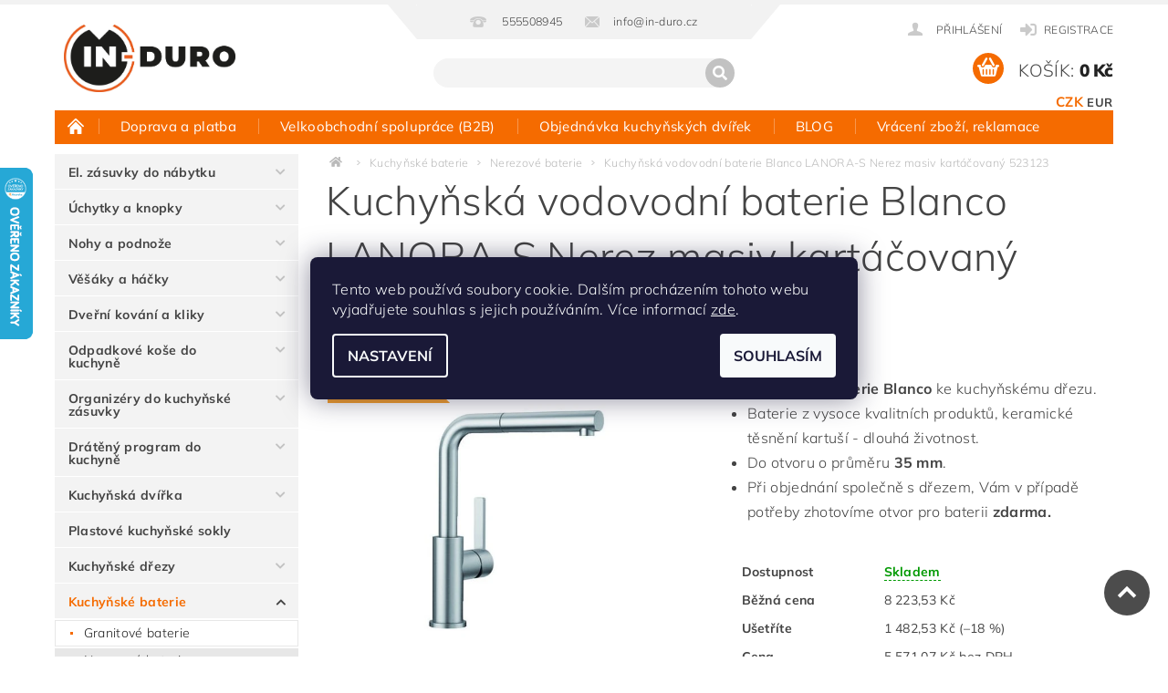

--- FILE ---
content_type: text/html; charset=utf-8
request_url: https://www.in-duro.cz/blanco-lanora-s-nerez-masiv-kartacovany/
body_size: 39235
content:
<!DOCTYPE html>
<html id="css" xml:lang='cs' lang='cs' class="external-fonts-loaded">
    <head>
        <link rel="preconnect" href="https://cdn.myshoptet.com" /><link rel="dns-prefetch" href="https://cdn.myshoptet.com" /><link rel="preload" href="https://cdn.myshoptet.com/prj/dist/master/cms/libs/jquery/jquery-1.11.3.min.js" as="script" />        <script>
dataLayer = [];
dataLayer.push({'shoptet' : {
    "pageId": 1008,
    "pageType": "productDetail",
    "currency": "CZK",
    "currencyInfo": {
        "decimalSeparator": ",",
        "exchangeRate": 1,
        "priceDecimalPlaces": 2,
        "symbol": "K\u010d",
        "symbolLeft": 0,
        "thousandSeparator": " "
    },
    "language": "cs",
    "projectId": 258451,
    "product": {
        "id": 19575,
        "guid": "c5481a4e-2d80-11e9-beb1-002590dad85e",
        "hasVariants": false,
        "codes": [
            {
                "code": "BL-523123"
            }
        ],
        "code": "BL-523123",
        "name": "Kuchy\u0148sk\u00e1 vodovodn\u00ed baterie Blanco LANORA-S Nerez masiv kart\u00e1\u010dovan\u00fd 523123",
        "appendix": "",
        "weight": 0,
        "manufacturer": "BLANCO",
        "manufacturerGuid": "1EF5332E4E3569C695E1DA0BA3DED3EE",
        "currentCategory": "Kuchy\u0148sk\u00e9 d\u0159ezov\u00e9 baterie | Nerezov\u00e9 d\u0159ezov\u00e9 baterie",
        "currentCategoryGuid": "979f4ce0-6ccd-11e9-beb1-002590dad85e",
        "defaultCategory": "Kuchy\u0148sk\u00e9 d\u0159ezov\u00e9 baterie | Nerezov\u00e9 d\u0159ezov\u00e9 baterie",
        "defaultCategoryGuid": "979f4ce0-6ccd-11e9-beb1-002590dad85e",
        "currency": "CZK",
        "priceWithVat": 6741
    },
    "stocks": [
        {
            "id": "ext",
            "title": "Sklad",
            "isDeliveryPoint": 0,
            "visibleOnEshop": 1
        }
    ],
    "cartInfo": {
        "id": null,
        "freeShipping": false,
        "freeShippingFrom": 2000,
        "leftToFreeGift": {
            "formattedPrice": "0 K\u010d",
            "priceLeft": 0
        },
        "freeGift": false,
        "leftToFreeShipping": {
            "priceLeft": 2000,
            "dependOnRegion": 0,
            "formattedPrice": "2 000 K\u010d"
        },
        "discountCoupon": [],
        "getNoBillingShippingPrice": {
            "withoutVat": 0,
            "vat": 0,
            "withVat": 0
        },
        "cartItems": [],
        "taxMode": "ORDINARY"
    },
    "cart": [],
    "customer": {
        "priceRatio": 1,
        "priceListId": 1,
        "groupId": null,
        "registered": false,
        "mainAccount": false
    }
}});
dataLayer.push({'cookie_consent' : {
    "marketing": "denied",
    "analytics": "denied"
}});
document.addEventListener('DOMContentLoaded', function() {
    shoptet.consent.onAccept(function(agreements) {
        if (agreements.length == 0) {
            return;
        }
        dataLayer.push({
            'cookie_consent' : {
                'marketing' : (agreements.includes(shoptet.config.cookiesConsentOptPersonalisation)
                    ? 'granted' : 'denied'),
                'analytics': (agreements.includes(shoptet.config.cookiesConsentOptAnalytics)
                    ? 'granted' : 'denied')
            },
            'event': 'cookie_consent'
        });
    });
});
</script>

<!-- Google Tag Manager -->
<script>(function(w,d,s,l,i){w[l]=w[l]||[];w[l].push({'gtm.start':
new Date().getTime(),event:'gtm.js'});var f=d.getElementsByTagName(s)[0],
j=d.createElement(s),dl=l!='dataLayer'?'&l='+l:'';j.async=true;j.src=
'https://www.googletagmanager.com/gtm.js?id='+i+dl;f.parentNode.insertBefore(j,f);
})(window,document,'script','dataLayer','GTM-WHN3PJ3');</script>
<!-- End Google Tag Manager -->


        <meta http-equiv="content-type" content="text/html; charset=utf-8" />
        <title>Kuchyňská vodovodní baterie Blanco LANORA-S Nerez masiv kartáčovaný 523123 | In-duro.cz</title>

        <meta name="viewport" content="width=device-width, initial-scale=1.0" />
        <meta name="format-detection" content="telephone=no" />

        
            <meta property="og:type" content="website"><meta property="og:site_name" content="in-duro.cz"><meta property="og:url" content="https://www.in-duro.cz/blanco-lanora-s-nerez-masiv-kartacovany/"><meta property="og:title" content="Kuchyňská vodovodní baterie Blanco LANORA-S Nerez masiv kartáčovaný 523123 | In-duro.cz"><meta name="author" content="In-duro"><meta name="web_author" content="Shoptet.cz"><meta name="dcterms.rightsHolder" content="www.in-duro.cz"><meta name="robots" content="index,follow"><meta property="og:image" content="https://cdn.myshoptet.com/usr/www.in-duro.cz/user/shop/big/19575-6_kuchynska-vodovodni-baterie-blanco-lanora-s-nerez-masiv-kartacovany-523123.jpg?5f31c23a"><meta property="og:description" content="Kuchyňská vodovodní baterie Blanco LANORA-S Nerez masiv kartáčovaný 523123. 
Vodovodní baterie Blanco ke kuchyňskému dřezu.
Baterie z vysoce kvalitních produktů, keramické těsnění kartuší - dlouhá životnost.
Do otvoru o průměru 35 mm.
Při objednání společně s dřezem, Vám v případě potřeby zhotovíme otvor pro baterii…"><meta name="description" content="Kuchyňská vodovodní baterie Blanco LANORA-S Nerez masiv kartáčovaný 523123. 
Vodovodní baterie Blanco ke kuchyňskému dřezu.
Baterie z vysoce kvalitních produktů, keramické těsnění kartuší - dlouhá životnost.
Do otvoru o průměru 35 mm.
Při objednání společně s dřezem, Vám v případě potřeby zhotovíme otvor pro baterii…"><meta name="google-site-verification" content="2t2Y_v-NXEebEjd7sWjeqfFINWyt77ja1krzK4VYX6o"><meta property="product:price:amount" content="6741"><meta property="product:price:currency" content="CZK">
        


        
        <noscript>
            <style media="screen">
                #category-filter-hover {
                    display: block !important;
                }
            </style>
        </noscript>
        
    <link href="https://cdn.myshoptet.com/prj/dist/master/cms/templates/frontend_templates/shared/css/font-face/mulish.css" rel="stylesheet"><link href="https://cdn.myshoptet.com/prj/dist/master/shop/dist/font-shoptet-04.css.7d79974e5b4cdb582ad8.css" rel="stylesheet">    <script>
        var oldBrowser = false;
    </script>
    <!--[if lt IE 9]>
        <script src="https://cdnjs.cloudflare.com/ajax/libs/html5shiv/3.7.3/html5shiv.js"></script>
        <script>
            var oldBrowser = '<strong>Upozornění!</strong> Používáte zastaralý prohlížeč, který již není podporován. Prosím <a href="https://www.whatismybrowser.com/" target="_blank" rel="nofollow">aktualizujte svůj prohlížeč</a> a zvyšte své UX.';
        </script>
    <![endif]-->

        <style>:root {--color-primary: #f56b00;--color-primary-h: 26;--color-primary-s: 100%;--color-primary-l: 48%;--color-primary-hover: #14b1ef;--color-primary-hover-h: 197;--color-primary-hover-s: 87%;--color-primary-hover-l: 51%;--color-secondary: #f56b00;--color-secondary-h: 26;--color-secondary-s: 100%;--color-secondary-l: 48%;--color-secondary-hover: #14b1ef;--color-secondary-hover-h: 197;--color-secondary-hover-s: 87%;--color-secondary-hover-l: 51%;--color-tertiary: #000000;--color-tertiary-h: 0;--color-tertiary-s: 0%;--color-tertiary-l: 0%;--color-tertiary-hover: #000000;--color-tertiary-hover-h: 0;--color-tertiary-hover-s: 0%;--color-tertiary-hover-l: 0%;--color-header-background: #ffffff;--template-font: "Mulish";--template-headings-font: "Mulish";--header-background-url: url("https://cdn.myshoptet.com/prj/dist/master/cms/img/header_backgrounds/04-blue.png");--cookies-notice-background: #1A1937;--cookies-notice-color: #F8FAFB;--cookies-notice-button-hover: #f5f5f5;--cookies-notice-link-hover: #27263f;--templates-update-management-preview-mode-content: "Náhled aktualizací šablony je aktivní pro váš prohlížeč."}</style>

        <style>:root {--logo-x-position: 10px;--logo-y-position: 10px;--front-image-x-position: 0px;--front-image-y-position: 0px;}</style>

        <link href="https://cdn.myshoptet.com/prj/dist/master/shop/dist/main-04.css.55ec9317567af1708cb4.css" rel="stylesheet" media="screen" />

        <link rel="stylesheet" href="https://cdn.myshoptet.com/prj/dist/master/cms/templates/frontend_templates/_/css/print.css" media="print" />
                            <link rel="shortcut icon" href="/favicon.ico" type="image/x-icon" />
                                    <link rel="canonical" href="https://www.in-duro.cz/blanco-lanora-s-nerez-masiv-kartacovany/" />
        
        
        
            <script>
        var _hwq = _hwq || [];
        _hwq.push(['setKey', 'FC4325D1E01632A787787B6EC0B4459E']);
        _hwq.push(['setTopPos', '119']);
        _hwq.push(['showWidget', '21']);
        (function() {
            var ho = document.createElement('script');
            ho.src = 'https://cz.im9.cz/direct/i/gjs.php?n=wdgt&sak=FC4325D1E01632A787787B6EC0B4459E';
            var s = document.getElementsByTagName('script')[0]; s.parentNode.insertBefore(ho, s);
        })();
    </script>

                
                    
                <script>var shoptet = shoptet || {};shoptet.abilities = {"about":{"generation":2,"id":"04"},"config":{"category":{"product":{"image_size":"detail_alt_1"}},"navigation_breakpoint":991,"number_of_active_related_products":2,"product_slider":{"autoplay":false,"autoplay_speed":3000,"loop":true,"navigation":true,"pagination":true,"shadow_size":0}},"elements":{"recapitulation_in_checkout":true},"feature":{"directional_thumbnails":false,"extended_ajax_cart":false,"extended_search_whisperer":false,"fixed_header":false,"images_in_menu":false,"product_slider":false,"simple_ajax_cart":true,"smart_labels":false,"tabs_accordion":false,"tabs_responsive":false,"top_navigation_menu":false,"user_action_fullscreen":false}};shoptet.design = {"template":{"name":"Pop","colorVariant":"Amber"},"layout":{"homepage":"catalog4","subPage":"catalog4","productDetail":"catalog4"},"colorScheme":{"conversionColor":"#f56b00","conversionColorHover":"#14b1ef","color1":"#f56b00","color2":"#14b1ef","color3":"#000000","color4":"#000000"},"fonts":{"heading":"Mulish","text":"Mulish"},"header":{"backgroundImage":"https:\/\/www.in-duro.czcms\/img\/header_backgrounds\/04-blue.png","image":null,"logo":"https:\/\/www.in-duro.czuser\/logos\/logo_in_duro-01_(1).jpg","color":"#ffffff"},"background":{"enabled":false,"color":null,"image":null}};shoptet.config = {};shoptet.events = {};shoptet.runtime = {};shoptet.content = shoptet.content || {};shoptet.updates = {};shoptet.messages = [];shoptet.messages['lightboxImg'] = "Obrázek";shoptet.messages['lightboxOf'] = "z";shoptet.messages['more'] = "Více";shoptet.messages['cancel'] = "Zrušit";shoptet.messages['removedItem'] = "Položka byla odstraněna z košíku.";shoptet.messages['discountCouponWarning'] = "Zapomněli jste uplatnit slevový kupón. Pro pokračování jej uplatněte pomocí tlačítka vedle vstupního pole, nebo jej smažte.";shoptet.messages['charsNeeded'] = "Prosím, použijte minimálně 3 znaky!";shoptet.messages['invalidCompanyId'] = "Neplané IČ, povoleny jsou pouze číslice";shoptet.messages['needHelp'] = "Potřebujete pomoc?";shoptet.messages['showContacts'] = "Zobrazit kontakty";shoptet.messages['hideContacts'] = "Skrýt kontakty";shoptet.messages['ajaxError'] = "Došlo k chybě; obnovte prosím stránku a zkuste to znovu.";shoptet.messages['variantWarning'] = "Zvolte prosím variantu produktu.";shoptet.messages['chooseVariant'] = "Zvolte variantu";shoptet.messages['unavailableVariant'] = "Tato varianta není dostupná a není možné ji objednat.";shoptet.messages['withVat'] = "včetně DPH";shoptet.messages['withoutVat'] = "bez DPH";shoptet.messages['toCart'] = "Do košíku";shoptet.messages['emptyCart'] = "Prázdný košík";shoptet.messages['change'] = "Změnit";shoptet.messages['chosenBranch'] = "Zvolená pobočka";shoptet.messages['validatorRequired'] = "Povinné pole";shoptet.messages['validatorEmail'] = "Prosím vložte platnou e-mailovou adresu";shoptet.messages['validatorUrl'] = "Prosím vložte platnou URL adresu";shoptet.messages['validatorDate'] = "Prosím vložte platné datum";shoptet.messages['validatorNumber'] = "Vložte číslo";shoptet.messages['validatorDigits'] = "Prosím vložte pouze číslice";shoptet.messages['validatorCheckbox'] = "Zadejte prosím všechna povinná pole";shoptet.messages['validatorConsent'] = "Bez souhlasu nelze odeslat.";shoptet.messages['validatorPassword'] = "Hesla se neshodují";shoptet.messages['validatorInvalidPhoneNumber'] = "Vyplňte prosím platné telefonní číslo bez předvolby.";shoptet.messages['validatorInvalidPhoneNumberSuggestedRegion'] = "Neplatné číslo — navržený region: %1";shoptet.messages['validatorInvalidCompanyId'] = "Neplatné IČ, musí být ve tvaru jako %1";shoptet.messages['validatorFullName'] = "Nezapomněli jste příjmení?";shoptet.messages['validatorHouseNumber'] = "Prosím zadejte správné číslo domu";shoptet.messages['validatorZipCode'] = "Zadané PSČ neodpovídá zvolené zemi";shoptet.messages['validatorShortPhoneNumber'] = "Telefonní číslo musí mít min. 8 znaků";shoptet.messages['choose-personal-collection'] = "Prosím vyberte místo doručení u osobního odběru, není zvoleno.";shoptet.messages['choose-external-shipping'] = "Upřesněte prosím vybraný způsob dopravy";shoptet.messages['choose-ceska-posta'] = "Pobočka České Pošty není určena, zvolte prosím některou";shoptet.messages['choose-hupostPostaPont'] = "Pobočka Maďarské pošty není vybrána, zvolte prosím nějakou";shoptet.messages['choose-postSk'] = "Pobočka Slovenské pošty není zvolena, vyberte prosím některou";shoptet.messages['choose-ulozenka'] = "Pobočka Uloženky nebyla zvolena, prosím vyberte některou";shoptet.messages['choose-zasilkovna'] = "Pobočka Zásilkovny nebyla zvolena, prosím vyberte některou";shoptet.messages['choose-ppl-cz'] = "Pobočka PPL ParcelShop nebyla vybrána, vyberte prosím jednu";shoptet.messages['choose-glsCz'] = "Pobočka GLS ParcelShop nebyla zvolena, prosím vyberte některou";shoptet.messages['choose-dpd-cz'] = "Ani jedna z poboček služby DPD Parcel Shop nebyla zvolená, prosím vyberte si jednu z možností.";shoptet.messages['watchdogType'] = "Je zapotřebí vybrat jednu z možností u sledování produktu.";shoptet.messages['watchdog-consent-required'] = "Musíte zaškrtnout všechny povinné souhlasy";shoptet.messages['watchdogEmailEmpty'] = "Prosím vyplňte e-mail";shoptet.messages['privacyPolicy'] = 'Musíte souhlasit s ochranou osobních údajů';shoptet.messages['amountChanged'] = '(množství bylo změněno)';shoptet.messages['unavailableCombination'] = 'Není k dispozici v této kombinaci';shoptet.messages['specifyShippingMethod'] = 'Upřesněte dopravu';shoptet.messages['PIScountryOptionMoreBanks'] = 'Možnost platby z %1 bank';shoptet.messages['PIScountryOptionOneBank'] = 'Možnost platby z 1 banky';shoptet.messages['PIScurrencyInfoCZK'] = 'V měně CZK lze zaplatit pouze prostřednictvím českých bank.';shoptet.messages['PIScurrencyInfoHUF'] = 'V měně HUF lze zaplatit pouze prostřednictvím maďarských bank.';shoptet.messages['validatorVatIdWaiting'] = "Ověřujeme";shoptet.messages['validatorVatIdValid'] = "Ověřeno";shoptet.messages['validatorVatIdInvalid'] = "DIČ se nepodařilo ověřit, i přesto můžete objednávku dokončit";shoptet.messages['validatorVatIdInvalidOrderForbid'] = "Zadané DIČ nelze nyní ověřit, protože služba ověřování je dočasně nedostupná. Zkuste opakovat zadání později, nebo DIČ vymažte s vaši objednávku dokončete v režimu OSS. Případně kontaktujte prodejce.";shoptet.messages['validatorVatIdInvalidOssRegime'] = "Zadané DIČ nemůže být ověřeno, protože služba ověřování je dočasně nedostupná. Vaše objednávka bude dokončena v režimu OSS. Případně kontaktujte prodejce.";shoptet.messages['previous'] = "Předchozí";shoptet.messages['next'] = "Následující";shoptet.messages['close'] = "Zavřít";shoptet.messages['imageWithoutAlt'] = "Tento obrázek nemá popisek";shoptet.messages['newQuantity'] = "Nové množství:";shoptet.messages['currentQuantity'] = "Aktuální množství:";shoptet.messages['quantityRange'] = "Prosím vložte číslo v rozmezí %1 a %2";shoptet.messages['skipped'] = "Přeskočeno";shoptet.messages.validator = {};shoptet.messages.validator.nameRequired = "Zadejte jméno a příjmení.";shoptet.messages.validator.emailRequired = "Zadejte e-mailovou adresu (např. jan.novak@example.com).";shoptet.messages.validator.phoneRequired = "Zadejte telefonní číslo.";shoptet.messages.validator.messageRequired = "Napište komentář.";shoptet.messages.validator.descriptionRequired = shoptet.messages.validator.messageRequired;shoptet.messages.validator.captchaRequired = "Vyplňte bezpečnostní kontrolu.";shoptet.messages.validator.consentsRequired = "Potvrďte svůj souhlas.";shoptet.messages.validator.scoreRequired = "Zadejte počet hvězdiček.";shoptet.messages.validator.passwordRequired = "Zadejte heslo, které bude obsahovat min. 4 znaky.";shoptet.messages.validator.passwordAgainRequired = shoptet.messages.validator.passwordRequired;shoptet.messages.validator.currentPasswordRequired = shoptet.messages.validator.passwordRequired;shoptet.messages.validator.birthdateRequired = "Zadejte datum narození.";shoptet.messages.validator.billFullNameRequired = "Zadejte jméno a příjmení.";shoptet.messages.validator.deliveryFullNameRequired = shoptet.messages.validator.billFullNameRequired;shoptet.messages.validator.billStreetRequired = "Zadejte název ulice.";shoptet.messages.validator.deliveryStreetRequired = shoptet.messages.validator.billStreetRequired;shoptet.messages.validator.billHouseNumberRequired = "Zadejte číslo domu.";shoptet.messages.validator.deliveryHouseNumberRequired = shoptet.messages.validator.billHouseNumberRequired;shoptet.messages.validator.billZipRequired = "Zadejte PSČ.";shoptet.messages.validator.deliveryZipRequired = shoptet.messages.validator.billZipRequired;shoptet.messages.validator.billCityRequired = "Zadejte název města.";shoptet.messages.validator.deliveryCityRequired = shoptet.messages.validator.billCityRequired;shoptet.messages.validator.companyIdRequired = "Zadejte IČ.";shoptet.messages.validator.vatIdRequired = "Zadejte DIČ.";shoptet.messages.validator.billCompanyRequired = "Zadejte název společnosti.";shoptet.messages['loading'] = "Načítám…";shoptet.messages['stillLoading'] = "Stále načítám…";shoptet.messages['loadingFailed'] = "Načtení se nezdařilo. Zkuste to znovu.";shoptet.messages['productsSorted'] = "Produkty seřazeny.";shoptet.messages['formLoadingFailed'] = "Formulář se nepodařilo načíst. Zkuste to prosím znovu.";shoptet.messages.moreInfo = "Více informací";shoptet.config.showAdvancedOrder = true;shoptet.config.orderingProcess = {active: false,step: false};shoptet.config.documentsRounding = '3';shoptet.config.documentPriceDecimalPlaces = '0';shoptet.config.thousandSeparator = ' ';shoptet.config.decSeparator = ',';shoptet.config.decPlaces = '2';shoptet.config.decPlacesSystemDefault = '2';shoptet.config.currencySymbol = 'Kč';shoptet.config.currencySymbolLeft = '0';shoptet.config.defaultVatIncluded = 1;shoptet.config.defaultProductMaxAmount = 9999;shoptet.config.inStockAvailabilityId = -1;shoptet.config.defaultProductMaxAmount = 9999;shoptet.config.inStockAvailabilityId = -1;shoptet.config.cartActionUrl = '/action/Cart';shoptet.config.advancedOrderUrl = '/action/Cart/GetExtendedOrder/';shoptet.config.cartContentUrl = '/action/Cart/GetCartContent/';shoptet.config.stockAmountUrl = '/action/ProductStockAmount/';shoptet.config.addToCartUrl = '/action/Cart/addCartItem/';shoptet.config.removeFromCartUrl = '/action/Cart/deleteCartItem/';shoptet.config.updateCartUrl = '/action/Cart/setCartItemAmount/';shoptet.config.addDiscountCouponUrl = '/action/Cart/addDiscountCoupon/';shoptet.config.setSelectedGiftUrl = '/action/Cart/setSelectedGift/';shoptet.config.rateProduct = '/action/ProductDetail/RateProduct/';shoptet.config.customerDataUrl = '/action/OrderingProcess/step2CustomerAjax/';shoptet.config.registerUrl = '/registrace/';shoptet.config.agreementCookieName = 'site-agreement';shoptet.config.cookiesConsentUrl = '/action/CustomerCookieConsent/';shoptet.config.cookiesConsentIsActive = 1;shoptet.config.cookiesConsentOptAnalytics = 'analytics';shoptet.config.cookiesConsentOptPersonalisation = 'personalisation';shoptet.config.cookiesConsentOptNone = 'none';shoptet.config.cookiesConsentRefuseDuration = 1;shoptet.config.cookiesConsentName = 'CookiesConsent';shoptet.config.agreementCookieExpire = 1;shoptet.config.cookiesConsentSettingsUrl = '/cookies-settings/';shoptet.config.fonts = {"google":{"attributes":"300,400,600,700,900:latin-ext","families":["Mulish"],"urls":["https:\/\/cdn.myshoptet.com\/prj\/dist\/master\/cms\/templates\/frontend_templates\/shared\/css\/font-face\/mulish.css"]},"custom":{"families":["shoptet"],"urls":["https:\/\/cdn.myshoptet.com\/prj\/dist\/master\/shop\/dist\/font-shoptet-04.css.7d79974e5b4cdb582ad8.css"]}};shoptet.config.mobileHeaderVersion = '1';shoptet.config.fbCAPIEnabled = false;shoptet.config.fbPixelEnabled = true;shoptet.config.fbCAPIUrl = '/action/FacebookCAPI/';shoptet.config.initApplePaySdk = false;shoptet.content.regexp = /strana-[0-9]+[\/]/g;shoptet.content.colorboxHeader = '<div class="colorbox-html-content">';shoptet.content.colorboxFooter = '</div>';shoptet.customer = {};shoptet.csrf = shoptet.csrf || {};shoptet.csrf.token = 'csrf_DxMQRrh96ab13f052fff2a45';shoptet.csrf.invalidTokenModal = '<div><h2>Přihlaste se prosím znovu</h2><p>Omlouváme se, ale Váš CSRF token pravděpodobně vypršel. Abychom mohli udržet Vaši bezpečnost na co největší úrovni potřebujeme, abyste se znovu přihlásili.</p><p>Děkujeme za pochopení.</p><div><a href="/login/?backTo=%2Fblanco-lanora-s-nerez-masiv-kartacovany%2F">Přihlášení</a></div></div> ';shoptet.csrf.formsSelector = 'csrf-enabled';shoptet.csrf.submitListener = true;shoptet.csrf.validateURL = '/action/ValidateCSRFToken/Index/';shoptet.csrf.refreshURL = '/action/RefreshCSRFTokenNew/Index/';shoptet.csrf.enabled = true;shoptet.config.googleAnalytics ||= {};shoptet.config.googleAnalytics.isGa4Enabled = true;shoptet.config.googleAnalytics.route ||= {};shoptet.config.googleAnalytics.route.ua = "UA";shoptet.config.googleAnalytics.route.ga4 = "GA4";shoptet.config.ums_a11y_category_page = true;shoptet.config.discussion_rating_forms = false;shoptet.config.ums_forms_redesign = false;shoptet.config.showPriceWithoutVat = '';shoptet.config.ums_a11y_login = true;</script>
        <script src="https://cdn.myshoptet.com/prj/dist/master/cms/libs/jquery/jquery-1.11.3.min.js"></script><script src="https://cdn.myshoptet.com/prj/dist/master/cms/libs/jquery/jquery-migrate-1.4.1.min.js"></script><script src="https://cdn.myshoptet.com/prj/dist/master/cms/libs/jquery/jquery-ui-1.8.24.min.js"></script>
    <script src="https://cdn.myshoptet.com/prj/dist/master/shop/dist/main-04.js.cd0f12ca7fcb266dd765.js"></script>
<script src="https://cdn.myshoptet.com/prj/dist/master/shop/dist/shared-2g.js.3c6f47c67255a0981723.js"></script><script src="https://cdn.myshoptet.com/prj/dist/master/cms/libs/jqueryui/i18n/datepicker-cs.js"></script><script>if (window.self !== window.top) {const script = document.createElement('script');script.type = 'module';script.src = "https://cdn.myshoptet.com/prj/dist/master/shop/dist/editorPreview.js.e7168e827271d1c16a1d.js";document.body.appendChild(script);}</script>        <script>
            jQuery.extend(jQuery.cybergenicsFormValidator.messages, {
                required: "Povinné pole",
                email: "Prosím vložte platnou e-mailovou adresu",
                url: "Prosím vložte platnou URL adresu",
                date: "Prosím vložte platné datum",
                number: "Vložte číslo",
                digits: "Prosím vložte pouze číslice",
                checkbox: "Zadejte prosím všechna povinná pole",
                validatorConsent: "Bez souhlasu nelze odeslat.",
                password: "Hesla se neshodují",
                invalidPhoneNumber: "Vyplňte prosím platné telefonní číslo bez předvolby.",
                invalidCompanyId: 'Nevalidní IČ, musí mít přesně 8 čísel (před kratší IČ lze dát nuly)',
                fullName: "Nezapomněli jste příjmení?",
                zipCode: "Zadané PSČ neodpovídá zvolené zemi",
                houseNumber: "Prosím zadejte správné číslo domu",
                shortPhoneNumber: "Telefonní číslo musí mít min. 8 znaků",
                privacyPolicy: "Musíte souhlasit s ochranou osobních údajů"
            });
        </script>
                                    
                
        
        <!-- User include -->
                <!-- api 498(150) html code header -->
<script async src="https://scripts.luigisbox.tech/LBX-945218.js"></script><meta name="luigisbox-tracker-id" content="705409-945218,cs"/><script type="text/javascript">const isPlpEnabled = sessionStorage.getItem('lbPlpEnabled') === 'true';if (isPlpEnabled) {const style = document.createElement("style");style.type = "text/css";style.id = "lb-plp-style";style.textContent = `body.type-category #content-wrapper,body.type-search #content-wrapper,body.type-category #content,body.type-search #content,body.type-category #content-in,body.type-search #content-in,body.type-category #main-in,body.type-search #main-in {min-height: 100vh;}body.type-category #content-wrapper > *,body.type-search #content-wrapper > *,body.type-category #content > *,body.type-search #content > *,body.type-category #content-in > *,body.type-search #content-in > *,body.type-category #main-in > *,body.type-search #main-in > * {display: none;}`;document.head.appendChild(style);}</script>
<!-- api 608(256) html code header -->
<link rel="stylesheet" href="https://cdn.myshoptet.com/usr/api2.dklab.cz/user/documents/_doplnky/bannery/258451/3592/258451_3592.css" type="text/css" /><style>
        :root {
            --dklab-bannery-b-hp-padding: 5px;
            --dklab-bannery-b-hp-box-padding: 0px;
            --dklab-bannery-b-hp-big-screen: 25%;
            --dklab-bannery-b-hp-medium-screen: 25%;
            --dklab-bannery-b-hp-small-screen: 33.333%;
            --dklab-bannery-b-hp-tablet-screen: 33.333%;
            --dklab-bannery-b-hp-mobile-screen: 50%;

            --dklab-bannery-i-hp-icon-color: #000000;
            --dklab-bannery-i-hp-color: #000000;
            --dklab-bannery-i-hp-background: #FFFFFF;            
            
            --dklab-bannery-i-d-icon-color: #000000;
            --dklab-bannery-i-d-color: #000000;
            --dklab-bannery-i-d-background: #FFFFFF;


            --dklab-bannery-i-hp-w-big-screen: 4;
            --dklab-bannery-i-hp-w-medium-screen: 4;
            --dklab-bannery-i-hp-w-small-screen: 4;
            --dklab-bannery-i-hp-w-tablet-screen: 4;
            --dklab-bannery-i-hp-w-mobile-screen: 2;
            
            --dklab-bannery-i-d-w-big-screen: 4;
            --dklab-bannery-i-d-w-medium-screen: 4;
            --dklab-bannery-i-d-w-small-screen: 4;
            --dklab-bannery-i-d-w-tablet-screen: 4;
            --dklab-bannery-i-d-w-mobile-screen: 2;

        }</style>
<!-- api 1012(643) html code header -->
<style data-purpose="gopay-hiding-apple-pay">
	div[data-guid="27e20316-e6a1-11ee-bf81-6a6d81f8b3e4"] {
		display: none
	}
</style><style data-purpose="gopay-hiding-apple-pay">
	div[data-guid="285bd556-e6a1-11ee-bf81-6a6d81f8b3e4"] {
		display: none
	}
</style>
<!-- service 451(105) html code header -->
<link rel="stylesheet" href="https://cdn.myshoptet.com/usr/api.dklab.cz/user/documents/fontawesome/css/all.css?v=1.01" type="text/css" />
<link rel="stylesheet" href="https://cdn.myshoptet.com/usr/api.dklab.cz/user/documents/_doplnky/garnet/css/style_dklab.min.css?v=1.0" />
<link rel="stylesheet" href="https://templates.dklab.cz/popgarnet/upload/258451.css" />
<!-- service 565(213) html code header -->
<!--
<link rel="stylesheet" type="text/css" href="https://app.visual.ws/gpwebpay_shoptet/shoptet.css">
<script async defer type="text/javascript" src="https://app.visual.ws/gpwebpay_shoptet/shoptet.js"></script>
-->
<!-- service 608(256) html code header -->
<link rel="stylesheet" href="https://cdn.myshoptet.com/usr/api.dklab.cz/user/documents/fontawesome/css/all.css?v=1.02" type="text/css" />
<!-- service 619(267) html code header -->
<link href="https://cdn.myshoptet.com/usr/fvstudio.myshoptet.com/user/documents/addons/cartupsell.min.css?24.11.1" rel="stylesheet">
<!-- service 731(376) html code header -->
<link rel="preconnect" href="https://image.pobo.cz/" crossorigin>
<link rel="stylesheet" href="https://image.pobo.cz/assets/fix-header.css?v=10" media="print" onload="this.media='all'">
<script src="https://image.pobo.cz/assets/fix-header.js"></script>


<!-- service 1462(1076) html code header -->
<link rel="stylesheet" href="https://cdn.myshoptet.com/usr/webotvurci.myshoptet.com/user/documents/plugin-product-interconnection/css/all.min.css?v=27"> 
<!-- service 421(75) html code header -->
<style>
body:not(.template-07):not(.template-09):not(.template-10):not(.template-11):not(.template-12):not(.template-13):not(.template-14) #return-to-top i::before {content: 'a';}
#return-to-top i:before {content: '\e911';}
#return-to-top {
z-index: 99999999;
    position: fixed;
    bottom: 45px;
    right: 20px;
background: rgba(0, 0, 0, 0.7);
    width: 50px;
    height: 50px;
    display: block;
    text-decoration: none;
    -webkit-border-radius: 35px;
    -moz-border-radius: 35px;
    border-radius: 35px;
    display: none;
    -webkit-transition: all 0.3s linear;
    -moz-transition: all 0.3s ease;
    -ms-transition: all 0.3s ease;
    -o-transition: all 0.3s ease;
    transition: all 0.3s ease;
}
#return-to-top i {color: #fff;margin: -10px 0 0 -10px;position: relative;left: 50%;top: 50%;font-size: 19px;-webkit-transition: all 0.3s ease;-moz-transition: all 0.3s ease;-ms-transition: all 0.3s ease;-o-transition: all 0.3s ease;transition: all 0.3s ease;height: 20px;width: 20px;text-align: center;display: block;font-style: normal;}
#return-to-top:hover {
    background: rgba(0, 0, 0, 0.9);
}
#return-to-top:hover i {
    color: #fff;
}
.icon-chevron-up::before {
font-weight: bold;
}
.ordering-process #return-to-top{display: none !important;}
</style>
<!-- service 460(113) html code header -->
<style>
.param-filter-single{border: 0; padding: 0;}
.param-filter-single .parametric-filter{display: none;padding: 0 20px 10px 20px;left: 25%;position: absolute;top: 0;width: 75%;}
.param-filter-single.otevreny .parametric-filter{display: block;}
.param-filter-single > form > strong {cursor: pointer;margin: 0 0 -1px 0 !important;padding: 8px 20px;border: 1px solid #eee;background-color: #fafafa;text-align: left;font-weight: 300 !important;font-size: 14px;width: 25%;border-left: 0;line-height: 20px;}
.param-filter-single.otevreny > form > strong{border-right: 0;background-color: #fff; font-weight: 400 !important;}
.param-filter-single:first-child > form > strong{border-top: 0;}
#category-filter-hover-content{position: relative;padding: 0;}
#param-filter-left {width: 72%;order: 1;}
#param-filter-center{width: 100%;order: 3;background-color: #eee;padding: 4px 0 7px 0;margin-top: 7px;}
#param-filter-right{width: 28%;order: 2;}
#param-filter-left label {padding-right: 0; width: auto; margin-right: 40px;}
.sklad{color: #78a206;}
#clear-filters .param-filter-single-cell:not(.active){display: none;}
#clear-filters .parametric-filter{left: 0;padding-bottom: 0;display: flex !important;display: -webkit-flex;display: -o-flex;display: -ms-flex; margin: 0;position: relative;flex-wrap: wrap;-webkit-flex-wrap: -o-wrap;flex-wrap: -ms-wrap;flex-wrap: wrap;width: auto;}
#clear-filters .parametric-filter br{display: none;}
#clear-filters .param-filter-single > form > strong{width: auto;display: inline-block;background: none;font-weight: bold !important;padding: 0;text-transform: none; border: 0;white-space: pre;}
#clear-filters .param-filter-single > form > strong::after{content: ":";}
#clear-filters form{display: flex;display: -webkit-flex;display: -o-flex;display: -ms-flex;}
#clear-filters .parametric-filter .param-filter-single-cell{width: auto;margin: 4px 20px 4px 0;}
#clear-filters .param-filter-single-cell input, #clear-filters .param-filter-single-cell .parametric-filter-cell-count{display: none;}
#clear-filters .param-filter-single-cell label{padding-left: 0;}
#clear-filters .param-filter-single-cell label::before{content: "x";font-weight: bold;position: relative;top: -1px;}
#param-filter-bottom {background: #fafafa; display: block; margin: 0; border-width: 1px; border-color: #eee; border-style: none solid solid solid; padding: 0;}
#param-filter-bottom.aktivni-filtr-ano::before{content: "Zvolené filtry";display: block;width: 100%;background: #eee;text-align: center;padding: 10px;text-transform: uppercase;}
#clear-filters {padding: 5px 20px;}
#clear-filters .param-filter-single{border-bottom: 1px solid #eee !important;padding: 3px 0;}
#clear-filters > a {text-align: center; display: block; font-weight: 400; margin: 6px 0 1px 0; font-size: 13px; text-decoration: none;}
#clear-filters > a::before{display: none;}
#category-filter {background: #fafafa; border-width: 1px; border-color: #eee; border-style: solid solid none solid;display: flex;flex-wrap: wrap;display: -webkit-flex;display: -o-flex;display: -ms-flex; margin: 0;position: relative;flex-wrap: wrap;-webkit-flex-wrap: -o-wrap;flex-wrap: -ms-wrap;flex-wrap: wrap; padding-bottom: 0;}
#stock-filter {display: none;}
#param-filter-right .button{padding: 4px 10px;font-weight: 400;max-width: 220px;position: relative;top: -4px;}
.template-05 #category-filter {padding: 0;}
.template-05 #param-filter-left{padding: 15px 0 5px 15px;}
.template-05 #param-filter-right{padding: 15px 15px 5px 0;}
.template-05 #param-filter-right .button{top: 0;}
#category-filter-wrapper{margin-bottom: 20px;}

@media screen and (max-width: 1199px) {
#param-filter-left label {margin-right: 20px;}
#first-price, #last-price, #slider-wrapper strong {width: 24%;}
.category-filter-manufacturers {margin-top: 0;}
#param-filter-actual-button {display: none !important;}
}
@media screen and (max-width: 767px) {
.parametric-filter .param-filter-single-cell{width: 50%;}
.param-filter-single .parametric-filter {left: 0; position: relative; width: 100%;}
#param-filter-left .parametric-filter {display: block !important;position: relative;left: 0;padding-left: 0;padding-right: 0;width: 100%;text-align: left;}
.parametric-filter {display: block;}
#param-filter-left, #param-filter-right {width: 100%;}
#param-filter-left .parametric-filter > * {width: 50%;display: inline-block;text-align: left;margin: 3px 0;}
#param-filter-center {padding: 7px 0;margin-bottom: 0;}
.param-filter-single > form > strong{width: 100%;border-right: 0;}
.category-filter-manufacturers + #category-filter-hover {display: block !important;}
#param-filter-right{text-align: center;}
#clear-filters .parametric-filter .param-filter-single-cell.active{display: inline-block;}
.template-05 #param-filter-right {padding: 0;}
.template-05 #param-filter-left {padding: 15px 15px 0 15px;}
.template-05 #cat-price-filter {margin-top: 0;}
}
@media screen and (max-width: 480px) {
.parametric-filter .param-filter-single-cell{width: 100%;}
#first-price, #last-price, #slider-wrapper strong {margin-top: 6px !important; width: 18%;}
.template-05 #first-price, .template-05 #last-price, .template-05 #slider-wrapper strong {width: 24%;}
#clear-filters form {display: block;}
#clear-filters .param-filter-single > form > strong{width: 100%; text-align: center;}
#clear-filters .parametric-filter{padding: 4px 0; display: block !important; text-align: center;}
#clear-filters .parametric-filter .param-filter-single-cell {margin: 4px 10px;}
}
@media screen and (max-width: 360px) {
.category-filter-manufacturers + #category-filter-hover {margin-top: -44px;}
}

</style>
<!-- service 1603(1193) html code header -->
<style>
.mobile .p-thumbnail:not(.highlighted):hover::before {
    opacity: 0 !important;
}
</style>
<!-- project html code header -->
<link rel="stylesheet" href="/user/documents/vitek-dev/template.css?v=2025122001" />

<link rel="stylesheet" href="/user/documents/upload/DMupravy/in-duro.cz.css?100">

<meta name="google-site-verification" content="2t2Y_v-NXEebEjd7sWjeqfFINWyt77ja1krzK4VYX6o" />
<link rel="stylesheet" href="https://www.in-duro.cz/user/documents/sites-files/css/additional.css?v=15">
<style>


.category-perex {
    padding-bottom: 30px;
    padding-top: 30px;
}

.topInfoBar {
    background-color: #f56b00 !important;
    font-weight: 600;
    line-height: 1.5;
    color:white !important;
     
}
.topInfoBar a {
    background: white;
    text-decoration: none;
    padding: 2px 5px;
    margin-left:20px;
}
@media only screen and (max-width: 768px){

.topInfoBar {
font-size: 14px
}
.topInfoBar a{
font-size: 14px 
margin-left:10px;
}


.menu-helper-wrapper-active #menu-helper-box {
    display: grid !important;
    visibility: visible;
}



li.menu-item-29,
li.menu-item--51,
li.menu-item-2436,
li.menu-item-2397,
li.menu-item-2496,
li.menu-item-1149,
li.menu-item-3994,
li.menu-item-2385 {
    order: 1;
}

}
</style>
<script type='text/javascript' defer>
        window.requestor || (function(d) {
            var s, c, o = requestor = function() {
                o._.push(arguments)
            };
            o._ = [];
            s = d.getElementsByTagName('script')[0];
            c = d.createElement('script');
            c.type = 'text/javascript';
            c.charset = 'utf-8';
            c.async = true;
            c.src = 'https://induro.servicedesk.net/Chat/ChatWidgetLoader/6d59346e-93ec-4f84-8d26-ca08c4cee3a4'
            s.parentNode.insertBefore(c, s);
        })(document);
</script>

<!--<link id='JKstyle' href="https://cdn.myshoptet.com/usr/shoptet.jankucera.work/user/documents/eshopy/induro/assets/css/induro.css?v=0.12" data-author-name='Jan Kučera' data-author-email='info(a)jankucera.work' data-author-website='jankucera.work'  rel="stylesheet" />-->
<style>
.group:before,.group:after{content:" ";display:table}
.group:after{clear:both}
.group{*zoom:1}
.menu{margin:0;
padding-left:0;list-style:none}
.menu li,.menu a{display:inline-block}
a.benefitBanner__link{text-decoration:underline}
a.benefitBanner__link:hover{text-decoration:none}
@media(min-width: 992px){.benefitBanner__item,.multiple-columns-body .benefitBanner__item{flex:1 1 23% !important}}
.addProducts ul.products{display:flex;flex-direction:row;flex-wrap:wrap;justify-content:center}
.addProducts ul.products li.product.no-code{border:1px solid #eee;margin:5px;overflow:hidden}
.addProducts ul.products .p-in-in a{color:#000;font-weight:700;text-decoration:none;display:-webkit-box;-webkit-box-orient:vertical;overflow:hidden;text-overflow:ellipsis;-webkit-line-clamp:3;line-height:1.3}
.addProducts ul.products .price-additional{opacity:0}
.addProducts ul.products .price.price-final{text-align:right}
.addProducts ul.products .price.price-final strong{font-weight:900;letter-spacing:-0.03rem;white-space:nowrap}
.addProducts ul.products .availability{text-align:right}
.addProducts ul.products span.product-btn{display:block}
.addProducts ul.products .p-in-in{height:90px}
.addProducts ul.products a.btn.btn-primary,.addProducts ul.products button.btn.btn-cart.add-to-cart-button{padding:10px 20px;background-color:var(--color-primary);border-color:var(--color-primary-hover);color:#fff;font-weight:600;text-decoration:none}
.addProducts ul.products span.product-btn{text-align:right}
.addProducts ul.products img{margin:0;padding:10px 0}
.addProducts .prices{margin-bottom:15px}
.type-post #content a.button{font-size:12px}
@media(max-width: 767px){.addProducts .p-in-in{height:70px !important}
li.product{padding:5px 5px 5px 10px}ul.products{margin-left:0}}
@media(min-width: 321px)and (max-width: 767px){.addProducts .product{width:calc(50% - 10px)}
.addProducts .product.no-code{margin:10px}}
@media(min-width: 768px){.addProducts .product{padding:10px}}
@media(max-width: 1000px){.addProducts .product{width:calc(50% - 10px)}}
@media(min-width: 1000px){.addProducts .product{width:calc(25% - 10px)}}/*# sourceMappingURL=induro.css.map */
</style>

<!-- STRUKTUROVANÁ DATA PRO ZOBRAZENÍ HVĚZDIČEK -->
<script type="application/ld+json">
{
  "@context": "https://schema.org/",
  "@type": "Product",
  "name": "In-duro.cz – https://www.in-duro.cz/hodnoceni-obchodu/",
  "aggregateRating": {
    "@type": "AggregateRating",
    "ratingValue": "5.0",
    "ratingCount": "5549",
    "reviewCount": "5549"
  }
}
</script>



        <!-- /User include -->
                                <!-- Global site tag (gtag.js) - Google Analytics -->
    <script async src="https://www.googletagmanager.com/gtag/js?id=G-KDBD3KW6J2"></script>
    <script>
        
        window.dataLayer = window.dataLayer || [];
        function gtag(){dataLayer.push(arguments);}
        

                    console.debug('default consent data');

            gtag('consent', 'default', {"ad_storage":"denied","analytics_storage":"denied","ad_user_data":"denied","ad_personalization":"denied","wait_for_update":500});
            dataLayer.push({
                'event': 'default_consent'
            });
        
        gtag('js', new Date());

                gtag('config', 'UA-136346143-1', { 'groups': "UA" });
        
                gtag('config', 'G-KDBD3KW6J2', {"groups":"GA4","send_page_view":false,"content_group":"productDetail","currency":"CZK","page_language":"cs"});
        
                gtag('config', 'AW-758824881', {"allow_enhanced_conversions":true});
        
        
        
        
        
                    gtag('event', 'page_view', {"send_to":"GA4","page_language":"cs","content_group":"productDetail","currency":"CZK"});
        
                gtag('set', 'currency', 'CZK');

        gtag('event', 'view_item', {
            "send_to": "UA",
            "items": [
                {
                    "id": "BL-523123",
                    "name": "Kuchy\u0148sk\u00e1 vodovodn\u00ed baterie Blanco LANORA-S Nerez masiv kart\u00e1\u010dovan\u00fd 523123",
                    "category": "Kuchy\u0148sk\u00e9 d\u0159ezov\u00e9 baterie \/ Nerezov\u00e9 d\u0159ezov\u00e9 baterie",
                                        "brand": "BLANCO",
                                                            "price": 5571.07
                }
            ]
        });
        
        
        
        
        
                    gtag('event', 'view_item', {"send_to":"GA4","page_language":"cs","content_group":"productDetail","value":5571.0699999999997,"currency":"CZK","items":[{"item_id":"BL-523123","item_name":"Kuchy\u0148sk\u00e1 vodovodn\u00ed baterie Blanco LANORA-S Nerez masiv kart\u00e1\u010dovan\u00fd 523123","item_brand":"BLANCO","item_category":"Kuchy\u0148sk\u00e9 d\u0159ezov\u00e9 baterie","item_category2":"Nerezov\u00e9 d\u0159ezov\u00e9 baterie","price":5571.0699999999997,"quantity":1,"index":0}]});
        
        
        
        
        
        
        
        document.addEventListener('DOMContentLoaded', function() {
            if (typeof shoptet.tracking !== 'undefined') {
                for (var id in shoptet.tracking.bannersList) {
                    gtag('event', 'view_promotion', {
                        "send_to": "UA",
                        "promotions": [
                            {
                                "id": shoptet.tracking.bannersList[id].id,
                                "name": shoptet.tracking.bannersList[id].name,
                                "position": shoptet.tracking.bannersList[id].position
                            }
                        ]
                    });
                }
            }

            shoptet.consent.onAccept(function(agreements) {
                if (agreements.length !== 0) {
                    console.debug('gtag consent accept');
                    var gtagConsentPayload =  {
                        'ad_storage': agreements.includes(shoptet.config.cookiesConsentOptPersonalisation)
                            ? 'granted' : 'denied',
                        'analytics_storage': agreements.includes(shoptet.config.cookiesConsentOptAnalytics)
                            ? 'granted' : 'denied',
                                                                                                'ad_user_data': agreements.includes(shoptet.config.cookiesConsentOptPersonalisation)
                            ? 'granted' : 'denied',
                        'ad_personalization': agreements.includes(shoptet.config.cookiesConsentOptPersonalisation)
                            ? 'granted' : 'denied',
                        };
                    console.debug('update consent data', gtagConsentPayload);
                    gtag('consent', 'update', gtagConsentPayload);
                    dataLayer.push(
                        { 'event': 'update_consent' }
                    );
                }
            });
        });
    </script>

                <!-- Facebook Pixel Code -->
<script type="text/plain" data-cookiecategory="analytics">
!function(f,b,e,v,n,t,s){if(f.fbq)return;n=f.fbq=function(){n.callMethod?
            n.callMethod.apply(n,arguments):n.queue.push(arguments)};if(!f._fbq)f._fbq=n;
            n.push=n;n.loaded=!0;n.version='2.0';n.queue=[];t=b.createElement(e);t.async=!0;
            t.src=v;s=b.getElementsByTagName(e)[0];s.parentNode.insertBefore(t,s)}(window,
            document,'script','//connect.facebook.net/en_US/fbevents.js');
$(document).ready(function(){
fbq('set', 'autoConfig', 'false', '256227812161612')
fbq("init", "256227812161612", {}, { agent:"plshoptet" });
fbq("track", "PageView",{}, {"eventID":"a48ec5a2be7ba7df2b5ba698ef588fc2"});
window.dataLayer = window.dataLayer || [];
dataLayer.push({"fbpixel": "loaded","event": "fbloaded"});
fbq("track", "ViewContent", {"content_category":"Kuchy\u0148sk\u00e9 d\u0159ezov\u00e9 baterie \/ Nerezov\u00e9 d\u0159ezov\u00e9 baterie","content_type":"product","content_name":"Kuchy\u0148sk\u00e1 vodovodn\u00ed baterie Blanco LANORA-S Nerez masiv kart\u00e1\u010dovan\u00fd 523123","content_ids":["BL-523123"],"value":"5571.07","currency":"CZK","base_id":19575,"category_path":["Kuchy\u0148sk\u00e9 d\u0159ezov\u00e9 baterie","Nerezov\u00e9 d\u0159ezov\u00e9 baterie"]}, {"eventID":"a48ec5a2be7ba7df2b5ba698ef588fc2"});
});
</script>
<noscript>
<img height="1" width="1" style="display:none" src="https://www.facebook.com/tr?id=256227812161612&ev=PageView&noscript=1"/>
</noscript>
<!-- End Facebook Pixel Code -->

                                <script>
    (function(t, r, a, c, k, i, n, g) { t['ROIDataObject'] = k;
    t[k]=t[k]||function(){ (t[k].q=t[k].q||[]).push(arguments) },t[k].c=i;n=r.createElement(a),
    g=r.getElementsByTagName(a)[0];n.async=1;n.src=c;g.parentNode.insertBefore(n,g)
    })(window, document, 'script', '//www.heureka.cz/ocm/sdk.js?source=shoptet&version=2&page=product_detail', 'heureka', 'cz');

    heureka('set_user_consent', 0);
</script>
                    </head>
        <body class="desktop id-1008 in-drezove-baterie-nerez template-04 type-product type-detail page-detail ajax-add-to-cart">
        
        <div id="fb-root"></div>
        <script>
            window.fbAsyncInit = function() {
                FB.init({
                    autoLogAppEvents : true,
                    xfbml            : true,
                    version          : 'v24.0'
                });
            };
        </script>
        <script async defer crossorigin="anonymous" src="https://connect.facebook.net/cs_CZ/sdk.js#xfbml=1&version=v24.0"></script>
        
<!-- Google Tag Manager (noscript) -->
<noscript><iframe src="https://www.googletagmanager.com/ns.html?id=GTM-WHN3PJ3"
height="0" width="0" style="display:none;visibility:hidden"></iframe></noscript>
<!-- End Google Tag Manager (noscript) -->


                
        
        <div id="main-wrapper">
            <div id="main-wrapper-in" class="large-12 medium-12 small-12">
                <div id="main" class="large-12 medium-12 small-12 row">

                    

                    <div id="header" class="large-12 medium-12 small-12 columns">
                        <header id="header-in" class="large-12 medium-12 small-12 clearfix">
                            
<div class="row currable">
    
                        <div class="large-4 medium-4 small-6 columns">
                        <a href="/" title="In-duro" id="logo" data-testid="linkWebsiteLogo"><img src="https://cdn.myshoptet.com/usr/www.in-duro.cz/user/logos/logo_in_duro-01_(1).jpg" alt="In-duro" /></a>
        </div>
    
    
        <div class="large-4 medium-4 small-12 columns">
                                                <div class="large-12 row collapse header-contacts">
                                                                                       <div class="large-6 medium-12 small-12 header-phone columns left">
                    <a href="tel:555508945" title="Telefon"><span>555508945</span></a>
                    </div>
                                                    <div class="large-6 medium-12 small-12 header-email columns left">
                                                    <a href="mailto:info@in-duro.cz"><span>info@in-duro.cz</span></a>
                                            </div>
                            </div>
            
                        <div class="searchform large-12 medium-12 small-12" itemscope itemtype="https://schema.org/WebSite">
                <meta itemprop="headline" content="Nerezové dřezové baterie"/>
<meta itemprop="url" content="https://www.in-duro.cz"/>
        <meta itemprop="text" content="Kuchyňská vodovodní baterie Blanco LANORA-S Nerez masiv kartáčovaný 523123. Vodovodní baterie Blanco ke kuchyňskému dřezu. Baterie z vysoce kvalitních produktů, keramické těsnění kartuší - dlouhá životnost. Do otvoru o průměru 35 mm. Při objednání společně s dřezem, Vám v případě potřeby zhotovíme otvor pro baterii..."/>

                <form class="search-whisperer-wrap-v1 search-whisperer-wrap" action="/action/ProductSearch/prepareString/" method="post" itemprop="potentialAction" itemscope itemtype="https://schema.org/SearchAction" data-testid="searchForm">
                    <fieldset>
                        <meta itemprop="target" content="https://www.in-duro.cz/vyhledavani/?string={string}"/>
                        <div class="large-8 medium-8 small-12 left">
                            <input type="hidden" name="language" value="cs" />
                            <input type="search" name="string" itemprop="query-input" class="s-word" placeholder="Zadejte hledaný výraz..." autocomplete="off" data-testid="searchInput" />
                        </div>
                        <div class="tar large-4 medium-4 small-2 left b-search-wrap">
                            <input type="submit" value="Hledat" class="b-search tiny button" data-testid="searchBtn" />
                        </div>
                        <div class="search-whisperer-container-js"></div>
                        <div class="search-notice large-12 medium-12 small-12" data-testid="searchMsg">Prosím, použijte minimálně 3 znaky!</div>
                    </fieldset>
                </form>
            </div>
        </div>
    
    
        <div class="large-4 medium-4 small-12 columns">
                        <div id="top-links" class="large-12 medium-12 small-12">
                <span class="responsive-mobile-visible responsive-all-hidden box-account-links-trigger-wrap">
                    <span class="box-account-links-trigger"></span>
                </span>
                <ul class="responsive-mobile-hidden box-account-links list-inline list-reset">
                    
                                                                                                                        <li>
                                        <a class="icon-account-login" href="/login/?backTo=%2Fblanco-lanora-s-nerez-masiv-kartacovany%2F" title="Přihlášení" data-testid="signin" rel="nofollow"><span>Přihlášení</span></a>
                                    </li>
                                    <li>
                                        <span class="responsive-mobile-hidden"> |</span>
                                        <a href="/registrace/" title="Registrace" data-testid="headerSignup" rel="nofollow">Registrace</a>
                                    </li>
                                                                                                        
                </ul>
            </div>
                                        <div id="langs-curr">
                    <strong>
                                                    <a href="/action/Currency/changeCurrency/?currencyCode=CZK" title="CZK" class="active" rel="nofollow">CZK</a>
                                                    <a href="/action/Currency/changeCurrency/?currencyCode=EUR" title="EUR" rel="nofollow">EUR</a>
                                            </strong>
                </div>
            
                                            
                <div class="place-cart-here">
                    <div id="header-cart-wrapper" class="header-cart-wrapper menu-element-wrap">
    <a href="/kosik/" id="header-cart" class="header-cart" data-testid="headerCart" rel="nofollow">
        <span class="responsive-mobile-hidden">Košík:</span>
        
        <strong class="header-cart-price" data-testid="headerCartPrice">
            0 Kč
        </strong>
    </a>

    <div id="cart-recapitulation" class="cart-recapitulation menu-element-submenu align-right hover-hidden" data-testid="popupCartWidget">
                    <div class="cart-reca-single darken tac" data-testid="cartTitle">
                Váš nákupní košík je prázdný            </div>
            </div>
</div>
                </div>
                    </div>
    
</div>

             <nav id="menu" class="large-12 medium-12 small-12"><ul class="inline-list list-inline valign-top-inline left"><li class="first-line"><a href="/" id="a-home" data-testid="headerMenuItem">Úvodní stránka</a></li><li class="menu-item-2385">
    <a href="/doprava-platba/" data-testid="headerMenuItem">
        Doprava a platba
    </a>
</li><li class="menu-item-3994">
    <a href="/b2b/" data-testid="headerMenuItem">
        Velkoobchodní spolupráce (B2B)
    </a>
</li><li class="menu-item-1149">
    <a href="/objednavka-foliovanych-dvirek/" data-testid="headerMenuItem">
        Objednávka kuchyňských dvířek
    </a>
</li><li class="menu-item-2496">
    <a href="/blog/" data-testid="headerMenuItem">
        BLOG
    </a>
</li><li class="menu-item-2397">
    <a href="/vraceni-zbozi-reklamace/" data-testid="headerMenuItem">
        Vrácení zboží, reklamace
    </a>
</li><li class="menu-item-2436">
    <a href="/pujcovna-vzorku/" data-testid="headerMenuItem">
        Půjčovna vzorků
    </a>
</li><li class="menu-item--51">
    <a href="/hodnoceni-obchodu/" data-testid="headerMenuItem">
        Hodnocení obchodu
    </a>
</li><li class="menu-item-29">
    <a href="/kontakty/" data-testid="headerMenuItem">
        Kontakt
    </a>
</li></ul><div id="menu-helper-wrapper"><div id="menu-helper" data-testid="hamburgerMenu">&nbsp;</div><ul id="menu-helper-box"></ul></div></nav>

<script>
    $(document).ready(function() {
        checkSearchForm($('.searchform'), "Prosím, použijte minimálně 3 znaky!");
    });
    var userOptions = {
        carousel : {
            stepTimer : 10000,
            fadeTimer : 800
        }
    };
</script>

                        </header>
                    </div>
                    <div id="main-in" class="large-12 medium-12 small-12 columns">
                        <div id="main-in-in" class="large-12 medium-12 small-12">
                            
                            <div id="content" class="large-12 medium-12 small-12 row">
                                
                                                                            <aside id="column-l" class="large-3 medium-3 small-12 columns">
                                            <div id="column-l-in">
                                                                                                                                                    <div class="box-even">
                        
<div id="categories">
                        <div class="categories cat-01 expandable" id="cat-810">
                <div class="topic"><a href="/elektro-zasuvky/">El. zásuvky do nábytku</a></div>
        
    <ul >
                    <li ><a href="/elektrozasuvky-do-kuchyne/" title="Elektrické zásuvky do kuchyně">Elektro zásuvky do kuchyně</a>
            </li>                 <li ><a href="/zasuvky-do-pracovni-desky/" title="Elektrické zásuvky do pracovní desky">Elektro zásuvky do pracovní desky</a>
            </li>                 <li ><a href="/elektrozasuvky-pro-pracovni-stoly/" title="Elektrické zásuvky do stolu">Elektro zásuvky do stolu</a>
                            </li>                 <li class="active expandable expanded"><a href="/elektro-zasuvky-ke-konfiguraci/" title="Elektro zásuvky ke konfiguraci">Elektro zásuvky ke konfiguraci</a>
                                <ul class="expanded">
                                                <li ><a href="/vestavne-ramecky/" title="Kryty na zásuvky a vestavné rámečky">Kryty a vestavné rámečky</a>
                            </li>                                     <li ><a href="/zasuvkove-jednotky/" title="Zásuvkové jednotky">Zásuvkové jednotky</a>
                            </li>                                     <li ><a href="/komponenty--prislusenstvi/" title="Uživatelské moduly a příslušenství">Uživatelské moduly a příslušenství</a>
                            </li>                     </ul>                     </li>                 <li ><a href="/bezdratove-nabijecky/" title="Vestavné bezdrátové nabíječky">Bezdrátové nabíječky</a>
            </li>     </ul> 
    </div>
            <div class="categories cat-02 expandable" id="cat-2289">
                <div class="topic"><a href="/nabytkove-uchytky/">Úchytky a knopky</a></div>
        
    <ul >
                    <li ><a href="/moderni-uchytky/" title="Moderní úchytky na nábytek">Moderní úchytky a knopky</a>
            </li>                 <li class="expandable"><a href="/profilove-uchytky/" title="Profilové úchytky">Profilové úchytky</a>
            </li>                 <li ><a href="/zapustne-uchytky/" title="Zápustné úchytky">Zápustné úchytky</a>
            </li>                 <li ><a href="/rustikalni-uchytky/" title="Retro úchytky na nábytek">Retro úchytky a knopky</a>
            </li>                 <li ><a href="/porcelanove-nabytkove-uchytky/" title="Porcelánové úchytky na nábytek">Porcelánové úchytky a knopky</a>
            </li>                 <li ><a href="/drevene-uchytky/" title="Dřevěné úchytky na nábytek">Dřevěné úchytky a knopky</a>
            </li>                 <li ><a href="/uchytky-kozene-special/" title="Kožené úchytky na nábytek">Kožené úchytky a knopky</a>
            </li>                 <li ><a href="/detske-uchytky/" title="Dětské úchytky na nábytek">Dětské úchytky a knopky</a>
            </li>     </ul> 
    </div>
            <div class="categories cat-01 expandable" id="cat-2760">
                <div class="topic"><a href="/kovani-pod-nabytek/">Nohy a podnože</a></div>
        
    <ul >
                    <li class="expandable"><a href="/stolove-nohy/" title="Stolové nohy">Stolové nohy</a>
            </li>                 <li class="expandable"><a href="/stolove-podnoze/" title="Stolové podnože">Stolové podnože</a>
            </li>                 <li class="expandable"><a href="/nabytkove-nozky/" title="Nožky pod nábytek">Nábytkové nožky</a>
            </li>                 <li class="expandable"><a href="/rektifikacni-nozky/" title="Rektifikační nožky">Rektifikační nožky</a>
            </li>                 <li ><a href="/nabytkove-kluzaky/" title="Nábytkové kluzáky">Nábytkové kluzáky</a>
            </li>                 <li ><a href="/podlozky-pod-nabytek/" title="Podložky pod nábytek">Podložky pod nábytek</a>
                            </li>                 <li ><a href="/nabytkova-kolecka/" title="Nábytková kolečka">Nábytková kolečka</a>
            </li>                 <li ><a href="/prislusenstvi-k-nabytkovym-noham/" title="Ostatní příslušenství">Ostatní příslušenství</a>
            </li>     </ul> 
    </div>
            <div class="categories cat-02 expandable" id="cat-2475">
                <div class="topic"><a href="/nabytkove-vesaky/">Věšáky a háčky</a></div>
        
    <ul >
                    <li ><a href="/vesaky-na-klice/" title="Věšáky a háčky na klíče">Na klíče</a>
            </li>                 <li ><a href="/designove-vesaky/" title="Designové věšáky">Designové</a>
            </li>                 <li ><a href="/retro-hacky/" title="Retro věšáky a háčky">Retro</a>
            </li>                 <li ><a href="/detske-vesaky/" title="Dětské věšáky">Dětské</a>
            </li>     </ul> 
    </div>
            <div class="categories cat-01 expandable" id="cat-1617">
                <div class="topic"><a href="/dverni-kovani/">Dveřní kování a kliky</a></div>
        
    <ul >
                    <li class="expandable"><a href="/rozetove-kovani/" title="Rozetové kování a kliky">Rozetové kování</a>
            </li>                 <li ><a href="/stitove-kovani/" title="Štítové kování a kliky">Štítové kování</a>
            </li>                 <li ><a href="/retro-dverni-kovani/" title="Retro dveřní kování">Retro kování</a>
            </li>                 <li ><a href="/designove-dverni-kovani/" title="Luxusní a designové dveřní kování">Luxusní a design kování</a>
            </li>                 <li class="expandable"><a href="/bezpecnostni-kovani/" title="Bezpečnostní kování a kliky na dveře">Bezpečnostní kování</a>
            </li>                 <li ><a href="/dverni-madla/" title="Madla na dveře">Madla na dveře</a>
            </li>                 <li ><a href="/cylindricke-vlozky/" title="Cylindrické vložky">Cylindrické vložky</a>
            </li>                 <li class="expandable"><a href="/doplnky-ke-dverim/" title="Doplňky ke dveřím">Doplňky ke dveřím</a>
            </li>     </ul> 
    </div>
            <div class="categories cat-02 expandable" id="cat-1542">
                <div class="topic"><a href="/odpadkove-kose/">Odpadkové koše do kuchyně</a></div>
        
    <ul >
                    <li ><a href="/odpadkove-kose-do-supliku/" title="Odpadkové koše do zásuvky">Do zásuvky (šuplíku)</a>
                            </li>                 <li ><a href="/vestavne-odpadkove-kose-skrinka-zavesy/" title="Odpadkové koše do skříňky">Do skříňky se závěsy</a>
            </li>                 <li ><a href="/odpadkove-kose-na-dvirka/" title="Odpadkové koše na dvířka">S montáží na dvířka</a>
                            </li>                 <li ><a href="/kose-volne-stojici/" title="Odpadkové koše volně stojící">Volně stojící</a>
                            </li>                 <li ><a href="/prislusenstvi-pro-odpadkove-kose/" title="Příslušenství pro odpadkové koše">Příslušenství pro odpadkové koše</a>
                            </li>     </ul> 
    </div>
            <div class="categories cat-01 expandable" id="cat-1236">
                <div class="topic"><a href="/vybaveni-zasuvky/">Organizéry do kuchyňské zásuvky</a></div>
        
    <ul >
                    <li ><a href="/vybaveni-zasuvky-priborniky/" title="Příborníky do zásuvky">Příborníky do zásuvky</a>
            </li>                 <li ><a href="/protiskluzove-podlozky/" title="Protiskluzové podložky do zásuvky">Protiskluzové podložky do zásuvky</a>
            </li>                 <li ><a href="/vybaveni-zasuvky-trideni-zasob/" title="Třídění zásob v zásuvkách">Třídění zásob v zásuvkách</a>
                            </li>                 <li ><a href="/drzaky-talire/" title="Držáky na talíře">Držáky na talíře</a>
            </li>                 <li ><a href="/drzaky-na-noze/" title="Držáky na nože do zásuvky">Držáky na nože</a>
                            </li>                 <li ><a href="/drzak-folie/" title="Držáky a řezačky na fólie">Držáky a řezačky na fólie</a>
            </li>                 <li ><a href="/stojany-korenek/" title="Stojany a držáky na kořenky">Stojany na kořenky</a>
            </li>                 <li ><a href="/vybaveni-zasuvky-doplnky-ostatni/" title="Doplňky, ostatní">Doplňky, ostatní</a>
                            </li>                 <li ><a href="/vklady-pro-koupelnove-zasuvky/" title="Vklady pro koupelnové zásuvky">Vklady pro koupelnové zásuvky</a>
            </li>     </ul> 
    </div>
            <div class="categories cat-02 expandable" id="cat-1515">
                <div class="topic"><a href="/drateny-program-2/">Drátěný program do kuchyně</a></div>
        
    <ul >
                    <li class="active expandable expanded"><a href="/drateny-program-kessebohmer/" title="Drátěný program Kessebohmer">Kessebohmer</a>
                                <ul class="expanded">
                                                <li ><a href="/kessebohmer-lemans/" title="Drátěný program Kessebohmer LeMans II">LeMans II</a>
                                                            </li>                                     <li ><a href="/kessebohmer-magic-corner/" title="Drátěný program Kessebohmer Magic Corner">Magic Corner</a>
                                                            </li>                                     <li ><a href="/kessebohmer-dispensa/" title="Drátěný program Kessebohmer Dispensa">Dispensa</a>
                                                            </li>                                     <li ><a href="/kessebohmer-tandem/" title="Drátěný program Kessebohmer Tandem">Tandem</a>
                                                            </li>                                     <li ><a href="/kessebohmer-imove/" title="Drátěný program Kessebohmer iMove">iMove</a>
                                                            </li>                     </ul>                     </li>                 <li class="expandable"><a href="/drateny-program-do-potravinove-skrine/" title="Drátěný program a systémy do potravinové skříně">Potravinové skříně</a>
            </li>                 <li ><a href="/drateny-program-do-rohove-skrinky/" title="Drátěný program a výsuvný systém do rohové skříňky">Rohové skříňky</a>
            </li>                 <li ><a href="/drateny-program-do-horni-skrinky/" title="Drátěný program a systémy do horní skříňky">Horní skříňky</a>
            </li>                 <li ><a href="/drateny-program-do-spodni-skrinky/" title="Drátěný program a systémy do spodní skříňky">Spodní skříňky</a>
                            </li>                 <li ><a href="/zavesny-program-do-kuchyne/" title="Závěsný drátěný program do kuchyně">Závěsný systém</a>
            </li>     </ul> 
    </div>
            <div class="categories cat-01 expandable" id="cat-1278">
                <div class="topic"><a href="/kuchynska-dvirka/">Kuchyňská dvířka</a></div>
        
    <ul >
                    <li class="expandable"><a href="/foliovana-dvirka/" title="Fóliovaná dvířka do kuchyně">Fóliovaná dvířka</a>
            </li>                 <li ><a href="/patinovana-dvirika/" title="Patinovaná dvířka">Patinovaná dvířka</a>
            </li>                 <li ><a href="/lakovana-kuchynska-dvirka/" title="Lakovaná dvířka do kuchyně">Lakovaná dvířka</a>
            </li>                 <li ><a href="/kuchynska-dvirka-senosan/" title="Akrylátová kuchyňská dvířka Senosan">Akrylátová dvířka Senosan</a>
            </li>                 <li ><a href="/prislusenstvi-ke-kuchynskym-dvirkum/" title="Příslušenství ke kuchyňským dvířkům">Příslušenství ke kuchyňským dvířkům</a>
            </li>                 <li ><a href="/dvirka-cleaf/" title="Dvířka CLEAF">Dvířka CLEAF</a>
            </li>                 <li ><a href="/hlinikova-dvirka/" title="Hliníková dvířka">Hliníková dvířka</a>
            </li>     </ul> 
    </div>
            <div class="categories cat-02" id="cat-4795">
                <div class="topic"><a href="/sokly-do-kuchyne/">Plastové kuchyňské sokly</a></div>
        

    </div>
            <div class="categories cat-01 expandable" id="cat-1743">
                <div class="topic"><a href="/drezy-kuchynske/">Kuchyňské dřezy</a></div>
        
    <ul >
                    <li class="expandable"><a href="/kuchynske-drezy-granit/" title="Granitové dřezy">Granitové dřezy</a>
            </li>                 <li class="expandable"><a href="/kuchynske-drezy-nerez/" title="Nerezové dřezy">Nerezové dřezy</a>
            </li>                 <li class="active expandable expanded"><a href="/doplnky-ke-drezum/" title="Doplňky ke dřezům">Doplňky ke dřezům</a>
                                <ul class="expanded">
                                                <li ><a href="/davkovace-saponatu/" title="Dávkovače saponátu ke dřezu">Dávkovače saponátu</a>
                            </li>                                     <li ><a href="/drtice-odpadu-do-kuchyne/" title="Drtiče odpadu do dřezu">Drtiče odpadu</a>
                            </li>                                     <li ><a href="/misky-desky-odkapy-ke-drezum/" title="Odkapávače, cedníky a misky ke dřezům">Odkapávače, cedníky a misky ke dřezům</a>
                            </li>                                     <li ><a href="/cistici-prostredky-pro-drezy/" title="Čistící prostředky na kuchyňské dřezy">Čistící prostředky ke dřezům</a>
                            </li>                                     <li ><a href="/pomucky-ke-zpracovani-drezu/" title="Pomůcky ke zpracování dřezů">Pomůcky ke zpracování dřezů</a>
                            </li>                     </ul>                     </li>     </ul> 
    </div>
            <div class="categories cat-02 expandable cat-active expanded" id="cat-984">
                <div class="topic"><a href="/kuchynske-baterie/" class="expanded">Kuchyňské baterie</a></div>
        
    <ul class="expanded">
                    <li ><a href="/drezove-baterie-granitove/" title="Granitové dřezové baterie">Granitové baterie</a>
            </li>                 <li class="active  expanded"><a href="/drezove-baterie-nerez/" title="Nerezové dřezové baterie">Nerezové baterie</a>
                            </li>                 <li ><a href="/drezove-baterie-retro/" title="Retro dřezové baterie">Retro baterie</a>
            </li>                 <li ><a href="/drezove-baterie-se-sprchou/" title="Dřezové baterie se sprchou">Baterie se sprchou</a>
            </li>                 <li ><a href="/drezove-baterie-chrom/" title="Chromové dřezové baterie">Chromové baterie</a>
            </li>     </ul> 
    </div>
            <div class="categories cat-01 expandable" id="cat-3784">
                <div class="topic"><a href="/vysuvy-do-kuchyne-kompletni-zasuvky/">Kompletní zásuvky</a></div>
        
    <ul >
                    <li class="expandable"><a href="/kompletni-zasuvky-blum/" title="Kompletní zásuvky BLUM">Zásuvky BLUM</a>
            </li>                 <li class="expandable"><a href="/kompletni-zasuvky-cemux/" title="Kompletní zásuvky Cemux">Zásuvky CEMUX</a>
            </li>                 <li ><a href="/kompletni-zasuvky-gtv-axis-pro/" title="Kompletní zásuvky GTV AXIS PRO">Zásuvky GTV AXIS PRO</a>
                            </li>                 <li ><a href="/zasuvky-emuca/" title="Zásuvky EMUCA">Zásuvky EMUCA</a>
            </li>                 <li class="expandable"><a href="/nabytkove-vysuvy-s-bocnici/" title="Komponenty pro kompletní zásuvky">Komponenty pro kompletní zásuvky</a>
            </li>     </ul> 
    </div>
            <div class="categories cat-02 expandable" id="cat-695">
                <div class="topic"><a href="/nabytkove-vysuvy/">Výsuvy a pojezdy</a></div>
        
    <ul >
                    <li class="expandable"><a href="/vysuvy-kulickove/" title="Kuličkové plnovýsuvy">Kuličkové plnovýsuvy</a>
            </li>                 <li ><a href="/rolnickove-vysuvy/" title="Rolničkové výsuvy (kolečkové)">Rolničkové výsuvy (kolečkové)</a>
            </li>                 <li class="expandable"><a href="/skryte-vysuvy/" title="Skryté výsuvy pro dřevěné zásuvky">Skryté výsuvy</a>
            </li>                 <li ><a href="/zatezove-vysuvy/" title="Zátěžové výsuvy">Zátěžové výsuvy</a>
            </li>     </ul> 
    </div>
            <div class="categories cat-01 expandable" id="cat-1203">
                <div class="topic"><a href="/vyklopy/">Nábytkové výklopy</a></div>
        
    <ul >
                    <li ><a href="/aventos-hf-top/" title="BLUM Aventos HF top">Aventos HF top</a>
            </li>                 <li ><a href="/aventos-hk-top/" title="BLUM Aventos HK top">Aventos HK top</a>
            </li>                 <li ><a href="/aventos-hk-s/" title="BLUM Aventos HK-S">Aventos HK-S</a>
                            </li>                 <li ><a href="/blum-aventos-hl-top/" title="BLUM Aventos HL TOP">Aventos HL top</a>
            </li>                 <li ><a href="/aventos-hk-xs/" title="BLUM Aventos HK-XS">Aventos HK-XS</a>
                            </li>                 <li ><a href="/aventos-servo-drive/" title="BLUM Aventos Servo-Drive">Aventos Servo-Drive</a>
                            </li>                 <li ><a href="/plynove-pisty/" title="Ostatní výklopy">Ostatní výklopy</a>
            </li>                 <li class="expandable"><a href="/sklopne-mechanismy/" title="Sklopné mechanismy">Sklopné mechanismy</a>
            </li>     </ul> 
    </div>
            <div class="categories cat-02 expandable" id="cat-1167">
                <div class="topic"><a href="/zavesy/">Nábytkové závěsy, panty</a></div>
        
    <ul >
                    <li class="expandable"><a href="/zavesy-s-tlumenim/" title="Nábytkové závěsy s tlumením">S tlumením</a>
            </li>                 <li class="expandable"><a href="/zavesy-bez-tlumeni/" title="Nábytkové závěsy bez tlumení">Bez tlumení</a>
            </li>                 <li ><a href="/zavesy-na-sklo/" title="Závěsy na sklo, ALU rámečky">Na sklo, ALU rámečky</a>
            </li>                 <li ><a href="/zavesy-podlozky/" title="Podložky na závěsy">Podložky</a>
            </li>                 <li ><a href="/zavesy-tlumeni/" title="Tlumení, TIP-ON ">Tlumení, TIP-ON </a>
            </li>                 <li ><a href="/specialni-zavesy/" title="Speciální závěsy">Speciální závěsy</a>
            </li>                 <li ><a href="/zavesy-prislusenstvi/" title="Příslušenství">Příslušenství</a>
            </li>     </ul> 
    </div>
            <div class="categories cat-01 expandable" id="cat-3703">
                <div class="topic"><a href="/kovani-pro-posuvne-dvere/">Kování pro posuvné dveře</a></div>
        
    <ul >
                    <li class="active expandable expanded"><a href="/kovani-na-posuvne-dvere-laguna/" title="Kování pro posuvné dveře Laguna">Kování LAGUNA</a>
                                <ul class="expanded">
                                                <li ><a href="/sady-pro-posuvne-dvere-laguna/" title="Kování Laguna - kompletní sady pro posuvné dveře">Kompletní sady</a>
                                                            </li>                                     <li ><a href="/uchytove-listy-laguna/" title="Kování Laguna - úchytové lišty">Úchytové lišty</a>
                                                            </li>                                     <li ><a href="/delici-a-dekorativni-profily-laguna/" title="Kování Laguna - dělící a dekorativní profily">Dělící a dekorativní profily</a>
                                                            </li>                                     <li ><a href="/vodici-kolejnice-vedeni-laguna/" title="Kování Laguna - vodící kolejnice (vedení)">Vodící kolejnice (vedení) - horní, dolní</a>
                                                            </li>                                     <li ><a href="/kartacky-pro-posuvne-dvere-laguna/" title="Kování Laguna - kartáček pro posuvné dveře">Kartáčky</a>
                                                            </li>                                     <li ><a href="/kolecka-a-prislusentvi-laguna/" title="Kování Laguna - kolečka a příslušenství">Kolečka a příslušenství</a>
                                                            </li>                     </ul>                     </li>                 <li class="expandable"><a href="/kovani-pro-posuvne-dvere-skrine/" title="Kování pro posuvné dveře vestavěné skříně">Kování na posuvné dveře skříně</a>
            </li>                 <li class="expandable"><a href="/kovani-na-stavebni-posuvne-dvere/" title="Kování pro posuvné interiérové dveře">Kování pro posuvné dvere interiérové</a>
            </li>                 <li ><a href="/stavebni-pouzdra-pro-posuvne-dvere/" title="Stavební pouzdra pro posuvné dveře">Stavební pouzdra pro posuvné dveře</a>
            </li>                 <li class="expandable"><a href="/kovani-pro-interierove-skrine/" title="Kování pro volně stojící interiérové skříně">Kování pro volně stojící interiérové skříně</a>
            </li>                 <li ><a href="/posuvne-dvere-skrine-do-pouzdra/" title="Posuvné dveře skříně do pouzdra">Posuvné dveře skříně do pouzdra</a>
            </li>     </ul> 
    </div>
            <div class="categories cat-02 expandable" id="cat-4931">
                <div class="topic"><a href="/interierove-dvere-a-oblozky/">Interiérové dveře, skryté zárubně</a></div>
        
    <ul >
                    <li ><a href="/interierove-dvere/" title="Interiérové dveře">Interiérové dveře</a>
            </li>                 <li ><a href="/skryte-zarubne/" title="Skryté dveřní zárubně">Skryté zárubně</a>
            </li>     </ul> 
    </div>
            <div class="categories cat-01 expandable" id="cat-5011">
                <div class="topic"><a href="/regalove-policove-systemy/">Regálové a policové systémy</a></div>
        
    <ul >
                    <li ><a href="/policovy-system-zero/" title="Regálový systém EMUCA ZERO">Regálový systém EMUCA ZERO</a>
            </li>     </ul> 
    </div>
            <div class="categories cat-02 expanded" id="cat-5068">
                <div class="topic"><a href="/postelove-kovani/" class="expanded">Postelové kování a zvedáky</a></div>
        

    </div>
            <div class="categories cat-01" id="cat-726">
                <div class="topic"><a href="/stolove-vysuvy/">Stolové kování a výsuvy</a></div>
        

    </div>
            <div class="categories cat-02" id="cat-4320">
                <div class="topic"><a href="/sklenene-panely-na-stenu/">Skleněné panely za sporák</a></div>
        

    </div>
            <div class="categories cat-01 expandable" id="cat-4821">
                <div class="topic"><a href="/vybaveni-satny/">Vybavení šatny</a></div>
        
    <ul >
                    <li ><a href="/satni-tyce/" title="Šatní tyče">Šatní tyče</a>
            </li>     </ul> 
    </div>
            <div class="categories cat-02 expandable" id="cat-1290">
                <div class="topic"><a href="/rektifikacni-zavesne-kovani/">Rektifikační závěsné kování</a></div>
        
    <ul >
                    <li ><a href="/rektifikacni-zavesy/" title="Rektifikační závěsy pro korpusy a horní skříňky">Rektifikační závěsy pro korpusy a horní skříňky</a>
                            </li>                 <li ><a href="/prislusenstvi-k-rektifikacnim-zavesum/" title="Příslušenství k rektifikačním závěsům">Příslušenství k rektifikačním závěsům</a>
                            </li>                 <li ><a href="/zavesne-listy--plechy/" title="Závěsné lišty, plechy">Závěsné lišty, plechy</a>
                            </li>                 <li ><a href="/rektifikacni-zavesy-pro-panely/" title="Rektifikační závěsy pro panely">Rektifikační závěsy pro panely</a>
                            </li>     </ul> 
    </div>
            <div class="categories cat-01" id="cat-1257">
                <div class="topic"><a href="/nabytkove-zamky/">Nábytkové zámky</a></div>
        

    </div>
            <div class="categories cat-02" id="cat-4077">
                <div class="topic"><a href="/mrizky-vetraci/">Větrací mřížky</a></div>
        

    </div>
            <div class="categories cat-01 expandable" id="cat-3203">
                <div class="topic"><a href="/pruchodky-kabelu-do-stolu/">Kabelové průchodky a organizéry</a></div>
        
    <ul >
                    <li ><a href="/kabelove-organizery/" title="Organizéry na kabely ke stolu">Kabelové organizéry</a>
            </li>     </ul> 
    </div>
            <div class="categories cat-02 expandable" id="cat-2280">
                <div class="topic"><a href="/male-kuchynske-spotrebice/">Malé kuchyňské spotřebiče</a></div>
        
    <ul >
                    <li ><a href="/vestavne-krajece/" title="Vestavné kráječe na chleba">Vestavné kráječe na chleba</a>
                            </li>                 <li ><a href="/prislusenstvi-kuchynske-spotrebice/" title="Příslušenství a doplňky">Příslušenství a doplňky</a>
                            </li>     </ul> 
    </div>
            <div class="categories cat-01 expandable" id="cat-4677">
                <div class="topic"><a href="/doplnky-do-domacnosti/">Doplňky do domácnosti</a></div>
        
    <ul >
                    <li class="expandable"><a href="/interierova-zrcadla/" title="Interiérová zrcadla">Interiérová zrcadla</a>
            </li>                 <li class="expandable"><a href="/obkladove-panely-na-stenu/" title="Dekorační obkladové panely na zeď">Dekorační panely na zeď</a>
            </li>                 <li ><a href="/zarazky-na-knihy/" title="Zarážky na knihy">Zarážky na knihy</a>
                            </li>     </ul> 
    </div>
            <div class="categories cat-02 expandable" id="cat-1266">
                <div class="topic"><a href="/spojovaci-kovani/">Spojovací kování</a></div>
        
    <ul >
                    <li class="expandable"><a href="/kovani-na-police-uhelniky/" title="Kování na police">Kování na police</a>
            </li>                 <li ><a href="/korpusove-spojovaci-kovani/" title="Korpusové spojovací kování">Korpusové spojovací kování</a>
                            </li>                 <li ><a href="/spojovaci-kovani-vruty/" title="Vruty">Vruty</a>
            </li>                 <li ><a href="/hmozdinky/" title="Hmoždinky">Hmoždinky</a>
                            </li>                 <li ><a href="/srouby--eurosrouby/" title="Šrouby, Eurošrouby">Šrouby, Eurošrouby</a>
                            </li>     </ul> 
    </div>
            <div class="categories cat-01 expandable" id="cat-3808">
                <div class="topic"><a href="/svetla-osvetleni-led-pasky/">Světla, osvětlení, LED pásky</a></div>
        
    <ul >
                    <li class="expandable"><a href="/profily-pro-led-pasky/" title="Profily pro LED pásky">Profily pro LED pásky</a>
            </li>                 <li class="expandable"><a href="/led-pasky-do-nabytku/" title="Led pásky do nábytku">Led pásky do nábytku</a>
            </li>                 <li ><a href="/venkovni-svitidla/" title="Venkovní svítidla">Venkovní svítidla</a>
            </li>     </ul> 
    </div>
            <div class="categories cat-02 expandable" id="cat-1251">
                <div class="topic"><a href="/stroje-sablony-naradi/">Nářadí a šablony</a></div>
        
    <ul >
                    <li ><a href="/sablony-a-montazni-pomucky/" title="Šablony a montážní pomůcky">Šablony a montážní pomůcky</a>
                            </li>                 <li ><a href="/naradi-sroubovaky-bity/" title="Šroubováky, bity">Šroubováky, bity</a>
            </li>                 <li ><a href="/sady-naradi/" title="Sady ručního nářadí">Sady ručního nářadí</a>
            </li>                 <li ><a href="/naradi-vrtaky/" title="Vrtáky">Vrtáky</a>
            </li>                 <li ><a href="/naradi-merici-technika/" title="Měřící technika">Měřící technika</a>
            </li>                 <li ><a href="/naradi-kleste/" title="Kleště">Kleště</a>
                            </li>                 <li ><a href="/naradi-kladiva/" title="Kladiva">Kladiva</a>
                            </li>                 <li ><a href="/dlata/" title="Dláta">Dláta</a>
                            </li>                 <li class="active expandable expanded"><a href="/naradi-noze-rezaky/" title="Nože a řezáky">Nože a řezáky</a>
                                <ul class="expanded">
                                                <li ><a href="/odlamovaci-noze/" title="Odlamovací nože">Odlamovací nože</a>
                                                            </li>                     </ul>                     </li>                 <li ><a href="/naradi-gola-sady/" title="Gola sady">Gola sady</a>
                            </li>                 <li ><a href="/naradi-uskladneni-naradi/" title="Uskladnění nářadí">Uskladnění nářadí</a>
            </li>                 <li ><a href="/naradi-klice/" title="Klíče">Klíče</a>
                            </li>                 <li ><a href="/tesarske-a-nabyteke-sverky/" title="Tesařské a nábyteké svěrky">Tesařské a nábyteké svěrky</a>
            </li>                 <li ><a href="/vybaveni-dilny/" title="Vybavení dílny">Vybavení dílny</a>
                            </li>     </ul> 
    </div>
            <div class="categories cat-01 expandable" id="cat-738">
                <div class="topic"><a href="/chemie/">Chemie</a></div>
        
    <ul >
                    <li ><a href="/tavna-lepidla/" title="Tavná lepidla">Tavná lepidla</a>
            </li>                 <li ><a href="/kontaktni-lepidla/" title="Kontaktní lepidla">Kontaktní lepidla</a>
            </li>                 <li ><a href="/disperzni-lepidla/" title="Disperzní lepidla">Disperzní lepidla</a>
            </li>                 <li ><a href="/montazni-lepidla/" title="Montážní lepidla, tmely">Montážní lepidla, tmely</a>
            </li>                 <li ><a href="/polyuretanove-lepidla/" title="Polyuretanové lepidla">Polyuretanové lepidla</a>
                            </li>                 <li ><a href="/tuplovaci-pasky/" title="Tuplovací pásky">Tuplovací pásky</a>
            </li>                 <li ><a href="/cistici-prostredky/" title="Čistící prostředky">Čistící prostředky</a>
            </li>                 <li ><a href="/aplikacni-nastroje/" title="Aplikační nástroje, příslušenství">Aplikační nástroje, příslušenství</a>
                            </li>                 <li ><a href="/silikon/" title="Silikon">Silikon</a>
                            </li>                 <li ><a href="/tlumici-cocky-a-zaslepky-k-nalepeni/" title="Tlumící čočky a záslepky k nalepení">Tlumící čočky a záslepky k nalepení</a>
            </li>     </ul> 
    </div>
            <div class="categories cat-02" id="cat-4896">
                <div class="topic"><a href="/vyprodej/">Výprodej</a></div>
        

    </div>
        
                                    <div class="categories cat-02 expandable" id="cat-manufacturers" data-testid="brandsList">
                
                <div class="topic"><a href="https://www.in-duro.cz/znacka/" data-testid="brandsText">Značky</a></div>
                <ul class="noDisplay">
                                            <li>
                            <a href="/znacka/ac-t-servis/" data-testid="brandName">AC-T SERVIS</a>
                        </li>
                                            <li>
                            <a href="/znacka/amades/" data-testid="brandName">AMADES</a>
                        </li>
                                            <li>
                            <a href="/znacka/bachmann/" data-testid="brandName">BACHMANN</a>
                        </li>
                                            <li>
                            <a href="/znacka/blanco/" data-testid="brandName">BLANCO</a>
                        </li>
                                            <li>
                            <a href="/znacka/blum/" data-testid="brandName">BLUM</a>
                        </li>
                                            <li>
                            <a href="/znacka/camar/" data-testid="brandName">Camar</a>
                        </li>
                                            <li>
                            <a href="/znacka/egger/" data-testid="brandName">Egger</a>
                        </li>
                                            <li>
                            <a href="/znacka/emuca/" data-testid="brandName">EMUCA</a>
                        </li>
                                            <li>
                            <a href="/znacka/franke/" data-testid="brandName">Franke</a>
                        </li>
                                            <li>
                            <a href="/znacka/gamet/" data-testid="brandName">GAMET</a>
                        </li>
                                            <li>
                            <a href="/znacka/giusti/" data-testid="brandName">Giusti</a>
                        </li>
                                            <li>
                            <a href="/znacka/gtv/" data-testid="brandName">GTV</a>
                        </li>
                                            <li>
                            <a href="/znacka/hafele/" data-testid="brandName">HÄFELE</a>
                        </li>
                                            <li>
                            <a href="/znacka/hettich/" data-testid="brandName">Hettich</a>
                        </li>
                                            <li>
                            <a href="/znacka/ib-connect/" data-testid="brandName">IBConnect</a>
                        </li>
                                            <li>
                            <a href="/znacka/in-design/" data-testid="brandName">In-Design</a>
                        </li>
                                            <li>
                            <a href="/znacka/kessebohmer-2/" data-testid="brandName">KESSEBÖHMER</a>
                        </li>
                                            <li>
                            <a href="/znacka/sinks/" data-testid="brandName">Sinks</a>
                        </li>
                                            <li>
                            <a href="/znacka/siro/" data-testid="brandName">SIRO</a>
                        </li>
                                    </ul>
            </div>
            
</div>

                    </div>
                                                                                                                                                        <div class="box-odd">
                        <div id="onlinePayments" class="box hide-for-small">
    <h3 class="topic">Přijímáme online platby</h3>
    <p>
        <img src="https://cdn.myshoptet.com/prj/dist/master/cms/img/common/payment_logos/payments.png" alt="Loga kreditních karet">
    </p>
</div>

                    </div>
                                                                                                                                                                                                    <div class="box-even">
                            
    <section class="box section hide-for-small">
        <h3 class="topic"><a href="/blog/">BLOG</a></h3>
                                    <article>
                                            <time class="small"> 13.1.2026</time>
                                        <h4><a href="/blog/usporte-misto-diky-vysuvnym-a-rozkladacim-stolum/" title="Výsuvné a rozkládací stoly: Úspora místa nejen v kuchyni"
                                                   >Výsuvné a rozkládací stoly: Úspora místa nejen v kuchyni</a></h4>
                                                                <div><p>Ať už potřebujete zvětšit jídelní stůl v případě rodinné oslavy, mít p...</p></div>
                        <a href="/blog/usporte-misto-diky-vysuvnym-a-rozkladacim-stolum/" title="Výsuvné a rozkládací stoly: Úspora místa nejen v kuchyni" class="more">více</a>
                                    </article>
                                                <article>
                                            <time class="small"> 8.1.2026</time>
                                        <h4><a href="/blog/trendy-bydleni/" title="Trendy v bydlení pro rok 2026"
                                                   >Trendy v bydlení pro rok 2026</a></h4>
                                                                <div><p>Barvou pro rok 2026 zvolil Pantone Color Institute „obláčkovou“ bílou ...</p></div>
                        <a href="/blog/trendy-bydleni/" title="Trendy v bydlení pro rok 2026" class="more">více</a>
                                    </article>
                                                <article>
                                            <time class="small"> 26.10.2025</time>
                                        <h4><a href="/blog/jak-vybrat-supliky-do-kuchyne/" title="Jak vybrat šuplíky do kuchyně"
                                                   >Jak vybrat šuplíky do kuchyně</a></h4>
                                                                <div><p>Správný výběr šuplíků do kuchyně rozhoduje nejen o pohodlí při každode...</p></div>
                        <a href="/blog/jak-vybrat-supliky-do-kuchyne/" title="Jak vybrat šuplíky do kuchyně" class="more">více</a>
                                    </article>
                                        <div class="tar no-bg archive-button">
                <a class="top-1rem nmb button tiny" href="/blog/" title="Archiv">Zobrazit více</a>
            </div>
            </section>


                        </div>
                                                                                                                                                                                <div class="box-odd">
                            <div class="box hide-for-small">
        <h3 class="topic">
                            Poslední hodnocení produktů                    </h3>

        
    <div class="votes-wrap simple-vote">

            <div class="vote-wrap" data-testid="gridRating">
                            <a href="/elektro-zasuvkova-lista-casia-4x-230v-s-vypinacem-923-011/">
                                    <div class="vote-header">
                <span class="vote-pic">
                                                                        <img src="https://cdn.myshoptet.com/usr/www.in-duro.cz/user/shop/related/84003-5_570-3-elektro-zasuvkova-lista-casia-4x-230v-s-vypinacem-923-011.jpg?5f31c23a" alt="Elektro zásuvková lišta Bachmann Casia 4x 230V s vypínačem 923.011" width="60" height="60"  fetchpriority="low" />
                                                            </span>
                <span class="vote-summary">
                                                                <span class="vote-product-name vote-product-name--nowrap">
                            Elektro zásuvková lišta Bachmann Casia 4x 230V s vypínačem 923.011
                        </span>
                                        <span class="vote-rating">
                        <span class="stars" data-testid="gridStars">
                                                                                                <span class="star star-on"></span>
                                                                                                                                <span class="star star-on"></span>
                                                                                                                                <span class="star star-on"></span>
                                                                                                                                <span class="star star-on"></span>
                                                                                                                                <span class="star star-on"></span>
                                                                                    </span>
                        <span class="vote-delimeter">|</span>
                                                                                <span class="vote-name vote-name--nowrap" data-testid="textRatingAuthor">
                            <span></span>
                        </span>
                    
                                                </span>
                </span>
            </div>

            <div class="vote-content" data-testid="textRating">
                                                                                                    
                            </div>
            </a>
                    </div>
            <div class="vote-wrap" data-testid="gridRating">
                            <a href="/nabytkova-knopka-bianco-cerna--motiv-kompas-v60/">
                                    <div class="vote-header">
                <span class="vote-pic">
                                                                        <img src="https://cdn.myshoptet.com/usr/www.in-duro.cz/user/shop/related/152697-3_lpar4615.png?6231bf48" alt="Nábytková knopka Bianco černá, motiv kompas V60" width="60" height="60"  fetchpriority="low" />
                                                            </span>
                <span class="vote-summary">
                                                                <span class="vote-product-name vote-product-name--nowrap">
                            Nábytková knopka Bianco černá, motiv kompas V60
                        </span>
                                        <span class="vote-rating">
                        <span class="stars" data-testid="gridStars">
                                                                                                <span class="star star-on"></span>
                                                                                                                                <span class="star star-on"></span>
                                                                                                                                <span class="star star-on"></span>
                                                                                                                                <span class="star star-on"></span>
                                                                                                                                <span class="star star-on"></span>
                                                                                    </span>
                        <span class="vote-delimeter">|</span>
                                                                                <span class="vote-name vote-name--nowrap" data-testid="textRatingAuthor">
                            <span>Adéla Janovská</span>
                        </span>
                    
                                                </span>
                </span>
            </div>

            <div class="vote-content" data-testid="textRating">
                                                                                                    Krásná úchytka :-) Splnila mé očekávání.
                            </div>
            </a>
                    </div>
            <div class="vote-wrap" data-testid="gridRating">
                            <a href="/system-odpadkovych-kosu-do-zasuvky-praktik-sirka-500-antracit/">
                                    <div class="vote-header">
                <span class="vote-pic">
                                                                        <img src="https://cdn.myshoptet.com/usr/www.in-duro.cz/user/shop/related/146005-2_sada-odpadkovych-kosu-do-kuchyne-praktik-500.jpg?60ffc25d" alt="Systém odpadkových košů do zásuvky - PRAKTIK šířka skříňky 500 antracit" width="60" height="60"  fetchpriority="low" />
                                                            </span>
                <span class="vote-summary">
                                                                <span class="vote-product-name vote-product-name--nowrap">
                            Systém odpadkových košů do zásuvky - PRAKTIK šířka skříňky 500 antracit
                        </span>
                                        <span class="vote-rating">
                        <span class="stars" data-testid="gridStars">
                                                                                                <span class="star star-on"></span>
                                                                                                                                <span class="star star-on"></span>
                                                                                                                                <span class="star star-on"></span>
                                                                                                                                <span class="star star-on"></span>
                                                                                                                                <span class="star star-on"></span>
                                                                                    </span>
                        <span class="vote-delimeter">|</span>
                                                                                <span class="vote-name vote-name--nowrap" data-testid="textRatingAuthor">
                            <span>Monika Bélová</span>
                        </span>
                    
                                                </span>
                </span>
            </div>

            <div class="vote-content" data-testid="textRating">
                                                                                                    Suprr
                            </div>
            </a>
                    </div>
    </div>

    </div>

                    </div>
                                                                                                                    <div class="banner banner1" ><a href="https://www.in-duro.cz/doprava-platba/" data-ec-promo-id="11" class="extended-empty" ><img src="https://cdn.myshoptet.com/usr/www.in-duro.cz/user/banners/doprava_zdarma.jpg?5f3d2ccd" fetchpriority="high" alt="Doprava zdarma od 2000,- Kč | In-duro.cz" width="317" height="181" /></a></div>
                                                                                <div class="banner banner9" ><a href="https://www.in-duro.cz/pujcovna-vzorku/" data-ec-promo-id="19" class="extended-empty" ><img src="https://cdn.myshoptet.com/usr/www.in-duro.cz/user/banners/images-1.png?5fa07a4c" fetchpriority="high" alt="Půjčte si vzorek zboží k dokonalému výběru | In-duro.cz" width="271" height="193" /></a></div>
                                                                                                                    <div class="box-even">
                                        
<div class="box large-12 medium-12 small-12 hide-for-small" id="newsletter">
    <h3 class="topic">Newsletter</h3>
    
    <form action="/action/MailForm/subscribeToNewsletters/" method="post">
        <fieldset>
            
            <input type="hidden" name="formId" value="2" />
            <div class="large-7 medium-12 small-12 left">
                                <span class="no-css">Nevyplňujte toto pole:</span>
                <input type="text" name="surname" class="no-css" />
                <label for="n-email" class="no-css">Váš e-mail</label>
                <input type="text" id="n-email" class="panel-element required email query-input large-12 medium-12" name="email"
                    placeholder="Váš e-mail..." />
            </div>
            <div class="tar large-5 medium-12 small-12 left">
                                                                <input type="submit" value="Přihlásit se" class="b-confirm b-subscribe tiny button large-12 medium-12" />
            </div>
                            <div class="clear">&nbsp;</div>
                    <div class="consents top-1rem">
                                <div class="information-bubble-wrap checkbox-holder">
                <input
                    type="hidden"
                    name="consents[]"
                    id="newsletterConsents31"
                    value="31"
                    class="nmb"
                    data-special-message="validatorConsent" />
                <label for="newsletterConsents31" class="whole-width">
                                        Vložením e-mailu souhlasíte s <a href="https://www.in-duro.cz/podminky-ochrany-osobnich-udaju/" target="_blank" rel="noopener noreferrer">podmínkami ochrany osobních údajů</a>
                </label>
            </div>
            </div>
                        
            
        </fieldset>
    </form>
</div>


    
                    </div>
                                                                                                        </div>
                                        </aside>
                                                                    

                                
                                    <main id="content-in" class="large-9 medium-9 small-12 columns">

                                                                                                                                    <p id="navigation" itemscope itemtype="https://schema.org/BreadcrumbList">
                                                                                                        <span id="navigation-first" data-basetitle="In-duro" itemprop="itemListElement" itemscope itemtype="https://schema.org/ListItem">
                    <a href="/" itemprop="item" class="navigation-home-icon">
                        &nbsp;<meta itemprop="name" content="Domů" />                    </a>
                    <meta itemprop="position" content="1" />
                    <span class="navigation-bullet">&nbsp;&rsaquo;&nbsp;</span>
                </span>
                                                        <span id="navigation-1" itemprop="itemListElement" itemscope itemtype="https://schema.org/ListItem">
                        <a href="/kuchynske-baterie/" itemprop="item"><span itemprop="name">Kuchyňské baterie</span></a>
                        <meta itemprop="position" content="2" />
                        <span class="navigation-bullet">&nbsp;&rsaquo;&nbsp;</span>
                    </span>
                                                        <span id="navigation-2" itemprop="itemListElement" itemscope itemtype="https://schema.org/ListItem">
                        <a href="/drezove-baterie-nerez/" itemprop="item"><span itemprop="name">Nerezové baterie</span></a>
                        <meta itemprop="position" content="3" />
                        <span class="navigation-bullet">&nbsp;&rsaquo;&nbsp;</span>
                    </span>
                                                                            <span id="navigation-3" itemprop="itemListElement" itemscope itemtype="https://schema.org/ListItem">
                        <meta itemprop="item" content="https://www.in-duro.cz/blanco-lanora-s-nerez-masiv-kartacovany/" />
                        <meta itemprop="position" content="4" />
                        <span itemprop="name" data-title="Kuchyňská vodovodní baterie Blanco LANORA-S Nerez masiv kartáčovaný 523123">Kuchyňská vodovodní baterie Blanco LANORA-S Nerez masiv kartáčovaný 523123</span>
                    </span>
                            </p>
                                                                                                                        


                                                                                    
    
<div itemscope itemtype="https://schema.org/Product" class="p-detail-inner">
    <meta itemprop="url" content="https://www.in-duro.cz/blanco-lanora-s-nerez-masiv-kartacovany/" />
    <meta itemprop="image" content="https://cdn.myshoptet.com/usr/www.in-duro.cz/user/shop/big/19575-6_kuchynska-vodovodni-baterie-blanco-lanora-s-nerez-masiv-kartacovany-523123.jpg?5f31c23a" />
            <meta itemprop="description" content="
Vodovodní baterie Blanco ke kuchyňskému dřezu.
Baterie z vysoce kvalitních produktů, keramické těsnění kartuší - dlouhá životnost.
Do otvoru o průměru 35 mm.
Při objednání společně s dřezem, Vám v případě potřeby zhotovíme otvor pro baterii zdarma." />
                <span class="js-hidden" itemprop="manufacturer" itemscope itemtype="https://schema.org/Organization">
            <meta itemprop="name" content="BLANCO" />
        </span>
        <span class="js-hidden" itemprop="brand" itemscope itemtype="https://schema.org/Brand">
            <meta itemprop="name" content="BLANCO" />
        </span>
                            <meta itemprop="gtin13" content="4020684674416" />            
    
        <div id="product-detail-h1" class="product-detail-name">
            <h1 itemprop="name" data-testid="textProductName">Kuchyňská vodovodní baterie Blanco LANORA-S Nerez masiv kartáčovaný 523123</h1>
                        
            <div class="no-print">
    <div class="rating stars-wrapper" " data-testid="wrapRatingAverageStars">
        
<span class="stars star-list">
                                                <a class="star star-off show-tooltip show-ratings" title="    Hodnocení:
            Neohodnoceno    "
                   href="#ratingTab" data-toggle="tab" data-external="1" data-force-scroll="1"></a>
                    
                                                <a class="star star-off show-tooltip show-ratings" title="    Hodnocení:
            Neohodnoceno    "
                   href="#ratingTab" data-toggle="tab" data-external="1" data-force-scroll="1"></a>
                    
                                                <a class="star star-off show-tooltip show-ratings" title="    Hodnocení:
            Neohodnoceno    "
                   href="#ratingTab" data-toggle="tab" data-external="1" data-force-scroll="1"></a>
                    
                                                <a class="star star-off show-tooltip show-ratings" title="    Hodnocení:
            Neohodnoceno    "
                   href="#ratingTab" data-toggle="tab" data-external="1" data-force-scroll="1"></a>
                    
                                                <a class="star star-off show-tooltip show-ratings" title="    Hodnocení:
            Neohodnoceno    "
                   href="#ratingTab" data-toggle="tab" data-external="1" data-force-scroll="1"></a>
                    
    </span>
            <a class="stars-label" href="#ratingTab" data-toggle="tab" data-external="1" data-force-scroll="1">
                                Neohodnoceno                    </a>
    </div>
</div>
    
        </div>
        <div class="clear">&nbsp;</div>
    
    <form action="/action/Cart/addCartItem/" method="post" class="p-action csrf-enabled" id="product-detail-form" data-testid="formProduct">
        <fieldset>
                        <meta itemprop="category" content="Úvodní stránka &gt; Kuchyňské baterie &gt; Nerezové baterie &gt; Kuchyňská vodovodní baterie Blanco LANORA-S Nerez masiv kartáčovaný 523123" />
            <input type="hidden" name="productId" value="19575" />
                            <input type="hidden" name="priceId" value="16044" />
                        <input type="hidden" name="language" value="cs" />

            <table id="t-product-detail" data-testid="gridProductItem">
                <tbody>
                    <tr>
                        <td id="td-product-images" class="large-6 medium-6 small-12 left breaking-table">

                            
    <div id="product-images" class="large-12 medium-12 small-12">
                
        <div class="zoom-small-image large-12 medium-12 small-12">
                            <span class="boolean-icons">        
                                    <span class="bool-icon-single bool-freeshipping">Doprava zdarma</span>
                    
    </span>
    
            
                        <div style="top: 0px; position: relative;" id="wrap" class="">
                                    <a href="https://cdn.myshoptet.com/usr/www.in-duro.cz/user/shop/big/19575-6_kuchynska-vodovodni-baterie-blanco-lanora-s-nerez-masiv-kartacovany-523123.jpg?5f31c23a" id="gallery-image" data-gallery="lightbox[gallery]" data-testid="mainImage">
                
                                        <img src="https://cdn.myshoptet.com/usr/www.in-duro.cz/user/shop/detail_alt_1/19575-6_kuchynska-vodovodni-baterie-blanco-lanora-s-nerez-masiv-kartacovany-523123.jpg?5f31c23a" alt="Kuchyňská vodovodní baterie Blanco LANORA-S Nerez masiv kartáčovaný 523123" />

                                    </a>
                            </div>
                    </div>
                                                                    <ul class="responsive-mobile-visible responsive-all-hidden pagination-product-images list-inline list-reset valign-top-inline">
                <li><span class="icon-menu-arrow-left icon-menu-arrow"></span></li>
                <li><span class="pagination-product-images-current">1</span> z 6</li>
                <li><span class="icon-menu-arrow-right icon-menu-arrow"></span></li>
            </ul>
            <div class="no-print large-12 medium-12 horizontal list-product-images small-12 left tac">
                                    <a href="#" data-direction="prev">&nbsp;</a>
                                <div class="listing-product-more-images">
                                                                                                                                        <a href="https://cdn.myshoptet.com/usr/www.in-duro.cz/user/shop/big/19575-7_kuchynska-vodovodni-baterie-blanco-lanora-s-nerez-masiv-kartacovany-523123.jpg?5f31c23a" data-gallery="lightbox[gallery]">
                                                                <img src="https://cdn.myshoptet.com/usr/www.in-duro.cz/user/shop/related/19575-7_kuchynska-vodovodni-baterie-blanco-lanora-s-nerez-masiv-kartacovany-523123.jpg?5f31c23a" alt="Kuchyňská vodovodní baterie Blanco LANORA-S Nerez masiv kartáčovaný 523123" />
                            </a>
                                                                                                <a href="https://cdn.myshoptet.com/usr/www.in-duro.cz/user/shop/big/19575-8_kuchynska-vodovodni-baterie-blanco-lanora-s-nerez-masiv-kartacovany-523123.jpg?5f31c23a" data-gallery="lightbox[gallery]">
                                                                <img src="https://cdn.myshoptet.com/usr/www.in-duro.cz/user/shop/related/19575-8_kuchynska-vodovodni-baterie-blanco-lanora-s-nerez-masiv-kartacovany-523123.jpg?5f31c23a" alt="Kuchyňská vodovodní baterie Blanco LANORA-S Nerez masiv kartáčovaný 523123" />
                            </a>
                                                                                                <a href="https://cdn.myshoptet.com/usr/www.in-duro.cz/user/shop/big/19575-9_kuchynska-vodovodni-baterie-blanco-lanora-s-nerez-masiv-kartacovany-523123.jpg?5f31c23a" data-gallery="lightbox[gallery]">
                                                                <img src="https://cdn.myshoptet.com/usr/www.in-duro.cz/user/shop/related/19575-9_kuchynska-vodovodni-baterie-blanco-lanora-s-nerez-masiv-kartacovany-523123.jpg?5f31c23a" alt="Kuchyňská vodovodní baterie Blanco LANORA-S Nerez masiv kartáčovaný 523123" />
                            </a>
                                                                                                <a href="https://cdn.myshoptet.com/usr/www.in-duro.cz/user/shop/big/19575-10_kuchynska-vodovodni-baterie-blanco-lanora-s-nerez-masiv-kartacovany-523123.jpg?5f31c23a" data-gallery="lightbox[gallery]">
                                                                <img src="https://cdn.myshoptet.com/usr/www.in-duro.cz/user/shop/related/19575-10_kuchynska-vodovodni-baterie-blanco-lanora-s-nerez-masiv-kartacovany-523123.jpg?5f31c23a" alt="Kuchyňská vodovodní baterie Blanco LANORA-S Nerez masiv kartáčovaný 523123" />
                            </a>
                                                                                                <a href="https://cdn.myshoptet.com/usr/www.in-duro.cz/user/shop/big/19575-11_kuchynska-vodovodni-baterie-blanco-lanora-s-nerez-masiv-kartacovany-523123.jpg?5f31c23a" data-gallery="lightbox[gallery]">
                                                                <img src="https://cdn.myshoptet.com/usr/www.in-duro.cz/user/shop/related/19575-11_kuchynska-vodovodni-baterie-blanco-lanora-s-nerez-masiv-kartacovany-523123.jpg?5f31c23a" alt="Kuchyňská vodovodní baterie Blanco LANORA-S Nerez masiv kartáčovaný 523123" />
                            </a>
                                                            </div>
                                    <a href="#" data-direction="next">&nbsp;</a>
                            </div>
                                                        <div class="clear">&nbsp;</div>
                <div class="row">
                    <div id="social-buttons" class="large-12 medium-12 small-12">
                        <div id="social-buttons-in">
                                                            <div class="social-button">
                                    <div
            data-layout="button"
        class="fb-share-button"
    >
</div>

                                </div>
                                                            <div class="social-button">
                                    <script>
        window.twttr = (function(d, s, id) {
            var js, fjs = d.getElementsByTagName(s)[0],
                t = window.twttr || {};
            if (d.getElementById(id)) return t;
            js = d.createElement(s);
            js.id = id;
            js.src = "https://platform.twitter.com/widgets.js";
            fjs.parentNode.insertBefore(js, fjs);
            t._e = [];
            t.ready = function(f) {
                t._e.push(f);
            };
            return t;
        }(document, "script", "twitter-wjs"));
        </script>

<a
    href="https://twitter.com/share"
    class="twitter-share-button"
        data-lang="cs"
    data-url="https://www.in-duro.cz/blanco-lanora-s-nerez-masiv-kartacovany/"
>Tweet</a>

                                </div>
                                                    </div>
                    </div>
                </div>
                        </div>

                        </td>
                        <td id="td-product-detail" class="vat large-6 medium-6 left breaking-table">
                            
                                                            <div id="short-description" class="product-detail-short-descr" data-testid="productCardShortDescr">
                                    <ul>
<li><strong>Vodovodní baterie Blanco</strong> ke kuchyňskému dřezu.</li>
<li>Baterie z vysoce kvalitních produktů, keramické těsnění kartuší - dlouhá životnost.</li>
<li>Do otvoru o průměru <strong>35 mm</strong>.</li>
<li>Při objednání společně s dřezem, Vám v případě potřeby zhotovíme otvor pro baterii <strong>zdarma.</strong></li></ul>
                                </div>
                                                        
                                <table id="product-detail" style="width: 100%">
                                <col /><col style="width: 60%"/>
                                <tbody>
                                                                        
                                                                                                                                    <tr>
                                                    <td class="l-col cell-availability">
                                                        <strong>Dostupnost</strong>
                                                    </td>
                                                    <td class="td-availability cell-availability-value">
                                                                                                                    <span class="strong" style="color:#009901" data-testid="labelAvailability">
                                                                                                                                    <span class="show-tooltip acronym" title="V případě zvýšeného počtu objednávek expedujeme v rozmezí 1 až 3 pracovních dní. Pro informace o přesnějším termínu dodání nás neváhejte kontaktovat.">
                                                                        Skladem
                                                                    </span>
                                                                                                                            </span>
                                                                                                                                                                        </td>
                                                </tr>
                                                                                                                        
                                    
                                    
                                                                        
                                    
                                                                                                                            <tr>
                                                <td class="l-col">
                                                    <strong>Běžná cena</strong>
                                                </td>
                                                <td class="td-normal-price">
                                                                                                        
            <span class="line">8 223,53 Kč</span>
                                                    </td>
                                            </tr>
                                                                            
                                    
                                                                                                                            <tr>
                                                <td class="l-col">
                                                    <strong>Ušetříte</strong>
                                                </td>
                                                <td class="td-save-price">
                                                                                                        
            
        
        <span class="save-price-value">
            1 482,53 Kč
        </span>
        (&ndash;18 %)
    
                                                </td>
                                            </tr>
                                                                            
                                                                                                            
                                                                                    <tr>
                                                <td class="l-col">
                                                    <strong>
                                                        Cena                                                    </strong>
                                                </td>
                                                <td class="td-additional-price">
                                                                    5 571,07 Kč
    
    
                                                                                                                bez DPH                                                                                                    </td>
                                            </tr>
                                                                            
                                                                        
            <tr>
                            <td class="l-col cell-price-final">
                    <strong class="price sub-left-position" data-testid="productCardPrice">
                        <meta itemprop="productID" content="19575" /><meta itemprop="identifier" content="c5481a4e-2d80-11e9-beb1-002590dad85e" /><meta itemprop="sku" content="BL-523123" /><span itemprop="offers" itemscope itemtype="https://schema.org/Offer"><link itemprop="availability" href="https://schema.org/InStock" /><meta itemprop="url" content="https://www.in-duro.cz/blanco-lanora-s-nerez-masiv-kartacovany/" />            
    <meta itemprop="price" content="6741.00" />
    <meta itemprop="priceCurrency" content="CZK" />
    
    <link itemprop="itemCondition" href="https://schema.org/NewCondition" />

    <meta itemprop="warranty" content="2 roky" />
</span>
                                        6 741 Kč
        
    
    <span class="pr-list-unit">
        /&nbsp;ks
    </span>
                        </strong>
                </td>
                <td class="cell-price-final-value add-to-cart" data-testid="divAddToCart">
                                        
                                                    <span class="small-3 medium-4 large-3 field-pieces-wrap">
                                <a href="#" class="add-pcs" title="Zvýšit množství" data-testid="increase">&nbsp;</a>
                                <a href="#" class="remove-pcs" title="Snížit množství" data-testid="decrease">&nbsp;</a>
                                <span class="show-tooltip add-pcs-tooltip js-add-pcs-tooltip" title="Není možné zakoupit více než 9999 ks." data-testid="tooltip"></span>
<span class="show-tooltip remove-pcs-tooltip js-remove-pcs-tooltip" title="Minimální množství, které lze zakoupit, je 1 ks." data-testid="tooltip"></span>

<input type="number" name="amount" value="1" data-decimals="0" data-min="1" data-max="9999" step="1" min="1" max="9999" class="amount pcs small-12" autocomplete="off" data-testid="cartAmount" />
                            </span><span class="small-9 medium-8 large-9 button-cart-wrap">
                                <input type="submit" value="Do košíku" id="addToCartButton" class="small-12 add-to-cart-button b-cart2 button success" data-testid="buttonAddToCart" />
                            </span>
                                            
                </td>
                    </tr>

        <tr>
            <td colspan="2" class="cofidis-wrap">
                
            </td>
        </tr>

    
                                                                                                        </tbody>
                            </table>
                            


                            
                                <h2 class="print-visible">Parametry</h2>
                                <table id="product-detail-info" style="width: 100%">
                                    <col /><col style="width: 60%"/>
                                    <tbody>
                                        
                                                                                            <tr>
                                                    <td class="l-col">
                                                        <strong>Kód produktu</strong>
                                                    </td>
                                                    <td class="td-code">
                                                            <span class="variant-code">BL-523123</span>
                                                    </td>
                                                </tr>
                                                                                    
                                                                                
                                                                                            <tr>
                                                    <td class="l-col">
                                                        <strong>Značka</strong>
                                                    </td>
                                                    <td>
                                                        <a href="/znacka/blanco/" title="BLANCO" data-testid="productCardBrandName">BLANCO</a>
                                                    </td>
                                                </tr>
                                                                                                                                    
                                                                                <tr>
                                            <td class="l-col">
                                                <strong>Kategorie</strong>
                                            </td>
                                            <td>
                                                <a href="/drezove-baterie-nerez/" title="Nerezové dřezové baterie">Nerezové dřezové baterie</a>                                            </td>
                                        </tr>
                                                                                                                            <tr>
                                                <td class="l-col">
                                                    <strong>Záruka</strong>
                                                </td>
                                                <td>
                                                    2 roky
                                                </td>
                                            </tr>
                                                                                
                                                                                                                    </tbody>
                                </table>
                            
                            
                                <div id="tr-links" class="tac clearfix">
                                    <a href="#" title="Tisk" class="js-print p-print hide-for-medium-down">Tisk</a>
                                    <a href="/blanco-lanora-s-nerez-masiv-kartacovany:dotaz/" title="Dotaz" class="p-question colorbox" rel="nofollow">Dotaz</a>
                                                                    </div>
                            
                        </td>
                    </tr>
                </tbody>
            </table>
        </fieldset>
    </form>

    
        
        <div id="tabs-div">
        
            <ul id="tabs" class="no-print row collapse">
                                    <li data-testid="tabDescription"><a href="#description" title="Popis" class="tiny button">Popis</a></li>
                                
                                            <li data-testid="tabParameters"><a href="#parameters" title="Parametry" class="tiny button">Parametry</a></li>
                                    
                                                                                                                            
    
                                                    
    
                                                                                                                                                <li data-testid="tabDiscussion"><a href="#discussionTab" title="Diskuze" class="tiny button">Diskuze</a></li>
                                                    <li data-testid="tabRating"><a href="#ratingTab" title="Hodnocení" class="tiny button">Hodnocení</a></li>
                            </ul>
        
        <div class="clear">&nbsp;</div>
        <div id="tab-content" class="tab-content">
            
            <div id="description">
                        <h2 class="print-visible">Popis</h2>
            <div class="description-inner" data-testid="productCardDescr"><p><span style="font-size: 14pt;"><strong>Dřezová vodovodní baterie Blanco LANORA-S Nerez masiv kartáčovaný</strong></span></p>Čistá a nezávadná voda je zárukou zdraví spotřebitelů. Proto firma BLANCO dává své vodovodní baterie dobrovolně odzkoušet podle požadavků na hygienickou nezávadnost pitné vody dle německé vyhlášky DVGW CERT GmbH (certifikační orgán Německého oborového svazu voda-plyn).

Dobrovolnou certifikací dokumentuje firma BLANCO dodržování platných předpisů
o ochraně pitné vody. Díky této certifikaci nabízí firma BLANCO kuchyňské baterie
v nejvyšší kvalitě, která je dnes na trhu k dostání.

Baterie Blanco jsou také připraveny doplnit skvostný design dřezů. Vyberte si z široké škály baterií k jednotlivým dřezům.</div>
                    </div>
    
            
                                    <div id="parameters">
                        <table class="t-01" style="width: 100%">
                            <col style="width: 50%" /><col />
                            <tbody>
                                                                                                                                                                                                                                                                                        <tr class="vat even filterparam">
                                            <td>
                                                                                                    Značky
                                                                                            </td>
                                            <td>
                                                                                                                                                            <a href='/drezove-baterie-nerez/?pv3805=30037'>BLANCO</a>                                                                                                                                                </td>
                                        </tr>
                                                                                                                    <tr class="vat filterparam">
                                            <td>
                                                                                                    Barva baterie
                                                                                            </td>
                                            <td>
                                                                                                                                                            <a href='/kuchynske-baterie/?pv378=22815'>Materiál nerez</a>                                                                                                                                                </td>
                                        </tr>
                                                                                                                    <tr class="vat even filterparam">
                                            <td>
                                                                                                    Barva baterie dle výrobce
                                                                                            </td>
                                            <td>
                                                                                                                                                            <a href='/drezove-baterie-nerez/?pv2841=22812'>Nerez masiv</a>                                                                                                                                                </td>
                                        </tr>
                                                                                                                    <tr class="vat filterparam">
                                            <td>
                                                                                                    Typ/tvar baterie
                                                                                            </td>
                                            <td>
                                                                                                                                                            <a href='/drezove-baterie-nerez/?pv2832=22980'>Hranatá/designové/speciální</a>                                                                                                                                                </td>
                                        </tr>
                                                                                                                    <tr class="vat even filterparam">
                                            <td>
                                                                                                    Ovládání baterie
                                                                                            </td>
                                            <td>
                                                                                                                                                            <a href='/drezove-baterie-nerez/?pv2835=22782'>Páková</a>                                                                                                                                                </td>
                                        </tr>
                                                                                                                    <tr class="vat filterparam">
                                            <td>
                                                                                                    Umístění baterie
                                                                                            </td>
                                            <td>
                                                                                                                                                            <a href='/drezove-baterie-nerez/?pv2838=22785'>Dřez nebo pracovní deska</a>                                                                                                                                                </td>
                                        </tr>
                                                                                                                    <tr class="vat even filterparam">
                                            <td>
                                                                                                    Výsuvná hadice u baterie
                                                                                            </td>
                                            <td>
                                                                                                                                                            <a href='/drezove-baterie-nerez/?pv174=957'>Ano</a>                                                                                                                                                </td>
                                        </tr>
                                                                                                                    <tr class="vat filterparam">
                                            <td>
                                                                                                    <span class="show-tooltip" title="Beztlakové baterie se používají pouze v kombinaci s beztlakovými ohřívači vody. Běžně se používají klasické tlakové směšovací baterie.">Beztlaková baterie (?)</span>
                                                                                            </td>
                                            <td>
                                                                                                                                                            <a href='/drezove-baterie-nerez/?pv159=825'>Ne</a>                                                                                                                                                </td>
                                        </tr>
                                                                                                                    <tr class="vat even filterparam">
                                            <td>
                                                                                                    Délka baterie od středu ke kohoutku (přesah do dřezu)
                                                                                            </td>
                                            <td>
                                                                                                                                                            200 mm a více                                                                                                                                                </td>
                                        </tr>
                                                                                                                    <tr class="vat filterparam">
                                            <td>
                                                                                                    Výška baterie po kohoutek
                                                                                            </td>
                                            <td>
                                                                                                                                                            200 mm a více                                                                                                                                                </td>
                                        </tr>
                                                                                                                                                                </tbody>
                        </table>
                    </div>
                            

            
            
    

            
    

            
                            <div id="discussionTab" class="no-print" >
                    
    <div id="discussion" data-testid="wrapperDiscussion">
        
    <p data-testid="textCommentNotice">Buďte první, kdo napíše příspěvek k této položce. </p>

    <div class="add-comment">
        <span class="link-like icon-comment" data-testid="buttonAddComment">Přidat komentář</span>
    </div>

<div id="discussion-form" class="discussion-form vote-form" data-testid="formDiscussion">
    <form action="/action/ProductDiscussion/addPost/" method="post">
    <input type="hidden" name="formId" value="9" />
    <input type="hidden" name="productId" value="19575" />
    <input type="hidden" name="discussionEntityId" value="19575" />
        
    <div class="row">
        <div class="medium-6 columns bottom-1rem js-validated-element-wrapper">
            <input type="text" name="fullName" value="" id="fullName" class="small-12 js-validate-required" placeholder="Jméno" data-testid="inputUserName" />
                        <span class="no-css">Nevyplňujte toto pole:</span>
            <input type="text" name="surname" value="" class="no-css" />
        </div>
        <div class="medium-6 columns bottom-1rem js-validated-element-wrapper">
            <input type="email" name="email" value="" id="email" class="small-12 js-validate-required" placeholder="E-mail" data-testid="inputEmail" />
        </div>
        <div class="small-12 columns bottom-1rem">
            <input type="text" name="title" id="title" class="small-12" placeholder="Název" data-testid="inputTitle" />
        </div>
        <div class="small-12 columns bottom-1rem js-validated-element-wrapper">
            <textarea name="message" id="message" class="small-12 js-validate-required" rows="7" placeholder="Komentář" data-testid="inputMessage" ></textarea>
        </div>
            <div class="consents small-12 columns bottom-1rem">
                                <div class="information-bubble-wrap checkbox-holder">
                <input
                    type="hidden"
                    name="consents[]"
                    id="discussionConsents37"
                    value="37"
                    class="nmb"
                    data-special-message="validatorConsent" />
                <label for="discussionConsents37" class="whole-width">
                                        Vložením komentáře souhlasíte s <a href="/podminky-ochrany-osobnich-udaju/" target="_blank" rel="noopener noreferrer">podmínkami ochrany osobních údajů</a>
                </label>
            </div>
            </div>
                    <fieldset class="f-border checkout-single-box">
        <legend>Bezpečnostní kontrola</legend>
        <div class="f-border-in">
            <table>
                <tbody>
                    <tr>
                        <td colspan="2">
                            <img src="[data-uri]" alt="" data-testid="imageCaptcha">
                        </td>
                    </tr>
                    <tr>
                        <td class="tari">
                            <label for="captcha">
                                <span class="required-asterisk">Opište text z obrázku</span>                            </label>
                        </td>
                        <td>
                            <input type="text" id="captcha" name="captcha" class="required">
                        </td>
                    </tr>
                </tbody>
            </table>
        </div>
    </fieldset>
        <div class="small-12 columns">
            <input type="submit" value="Odeslat komentář" class="button button-small" data-testid="buttonSendComment" />
        </div>
    </div>
</form>

</div>

    </div>

                </div>
            
                        
            <div id="ratingTab" class="no-print" data-editorid="rating">
            <div id="rating">
                            <p data-testid="textCommentNotice">Buďte první, kdo napíše příspěvek k této položce. </p>
        
                                            

<div id="ratingWrapper" class="js-hide-wrap js-hide-content-closed" data-parent-tab="ratingTab">
    <div class="rate-wrap row">
        <div class="rate-average-wrap medium-6 columns">
                                        <div class="add-comment rate-form-trigger js-hide-trigger">
                    <span class="link-like icon-rating" data-testid="buttonAddRating">Přidat hodnocení</span>
                </div>
                    </div>
            </div>

                <div id="rate-form" class="vote-form js-hide-content">
            <form action="/action/ProductDetail/RateProduct/" method="post">
            <input type="hidden" name="productId" value="19575" />
            <input type="hidden" name="score" value="5" />
    
    
    <fieldset class="f-border">
        <div class="f-border-in">
            <div class="row rating-modal">
                <div class="medium-6 columns bottom-1rem js-validated-element-wrapper">
                    <input type="text" name="fullName" value="" class="small-12 js-validate-required" placeholder="Jméno" data-testid="inputFullName" />
                                        <span class="no-css">Nevyplňujte toto pole:</span>
                    <input type="text" name="surname" value="" class="no-css" />
                </div>
                <div class="medium-6 columns bottom-1rem">
                    <input type="email" name="email" value="" class="small-12" placeholder="E-mail" data-testid="inputEmail" />
                </div>
                <div class="small-12 columns bottom-1rem js-validated-element-wrapper">
                    <textarea name="description" class="small-12 js-validate-required" rows="7" placeholder="Jak jste s produktem spokojeni?" data-testid="inputRatingDescription"></textarea>
                </div>
                <div class="small-12 columns bottom-1rem">
                    <div class="star-wrap">
                                                    <span class="star star-on" data-score="1"></span>
                                                    <span class="star star-on" data-score="2"></span>
                                                    <span class="star star-on" data-score="3"></span>
                                                    <span class="star star-on" data-score="4"></span>
                                                    <span class="star star-on current" data-score="5"></span>
                                            </div>
                </div>

                    <div class="consents small-12 columns bottom-1rem">
                                <div class="information-bubble-wrap checkbox-holder">
                <input
                    type="hidden"
                    name="consents[]"
                    id="ratingConsents34"
                    value="34"
                    class="nmb"
                    data-special-message="validatorConsent" />
                <label for="ratingConsents34" class="whole-width">
                                        Vložením hodnocení souhlasíte s <a href="/podminky-ochrany-osobnich-udaju/" target="_blank" rel="noopener noreferrer">podmínkami ochrany osobních údajů</a>
                </label>
            </div>
            </div>

                
                <div class="small-12 columns">
                    <input type="submit" value="Odeslat hodnocení" class="b-send tiny button" data-testid="buttonSendRating" />
                </div>

            </div>
        </div>
    </fieldset>
</form>
        </div>
    </div>

            </div>
        </div>
    
            
                            
            <div class="clear">&nbsp;</div>
        </div>
    </div>
</div>

<script>
(function ($) {
    $(document).ready(function () {
        if ($('#tabs-div li').length > 0) {
            $('#tabs-div').tabs();
        } else {
            $('#tabs-div').remove();
        }
    });
}) (jQuery);
</script>




                                                                            </main>
                                

                                
                                                                    
                            </div>
                            
                        </div>
                                            </div>
                </div>
                <div id="footer" class="large-12 medium-12 small-12">
                    <footer id="footer-in" class="large-12 medium-12 small-12">
                        
            <div class="row">
            <ul class="large-block-grid-4 medium-block-grid-2 small-block-grid-1">
                        <li class="footer-row-element custom-footer__contact" >
                                                                                    <div class="box-even">
                        <div class="box hide-for-small" id="contacts" data-testid="contactbox">
    <h3 class="topic">
                    Kontakt            </h3>

    

            <div class="row">
                        
            <div class="merchant-photo large-4 medium-12 small-12 offset-left-columns left">
                <img src="https://cdn.myshoptet.com/usr/www.in-duro.cz/user/merchant/1_1.jpg" alt="In-duro s.r.o." />
            </div>
            
            <div id="contactbox-right" class="large-8 medium-12 small-12 columns">
                                    <div class="ccr-single">
                        <strong data-testid="contactboxName">In-duro s.r.o.</strong>
                    </div>
                
                
                                            <div class="contacts-email ccr-single">
                            <span class="checkout-mail icon-mail-before text-word-breaking" data-testid="contactboxEmail">
                                                                    <a href="mailto:info&#64;in-duro.cz">info<!---->&#64;<!---->in-duro.cz</a>
                                                            </span>
                        </div>
                                    

                
                                            <div class="contacts-phone ccr-single">
                            <span class="checkout-tel icon-phone-before text-word-breaking" data-testid="contactboxPhone">555508945</span>
                        </div>
                                    

                
                                    <div class="contacts-facebook ccr-single">
                        <span class="checkout-facebook icon-facebook-before text-word-breaking">
                            <a href="https://www.facebook.com/fcbinduro/" title="Facebook" target="_blank" data-testid="contactboxFacebook">
                                                                    Facebook
                                                            </a>
                        </span>
                    </div>
                
                
                
                
                
                                    <div class="contacts-youtube ccr-single">
                        <span class="checkout-youtube icon-youtube-before text-word-breaking">
                            <a href="https://www.youtube.com/channel/UCmaEAlSziTUIOSQxr5n-ePA/featured" title="YouTube" target="blank" data-testid="contactboxYoutube">
                                                                    YouTube
                                                            </a>
                        </span>
                    </div>
                
                            </div>
        </div>
    </div>

<script type="application/ld+json">
    {
        "@context" : "https://schema.org",
        "@type" : "Organization",
        "name" : "In-duro",
        "url" : "https://www.in-duro.cz",
                "employee" : "In-duro s.r.o.",
                    "email" : "info@in-duro.cz",
                            "telephone" : "555508945",
                                
                                                                        "sameAs" : ["https://www.facebook.com/fcbinduro/\", \"\", \""]
            }
</script>

                    </div>
                                                            </li>
        <li class="footer-row-element custom-footer__articles" >
                                                                                    <div class="box-odd">
                        <div id="articles" class="box hide-for-small">
    
        <h3 class="topic">Informace pro Vás</h3>
    <ul class="no-bullet">
                    <li class="panel-element"><a href="/o-nas/" title="Kdo jsme In-duro.cz?">O nás</a></li>
                    <li class="panel-element"><a href="/kontakty/" title="Kontakt">Kontakt</a></li>
                    <li class="panel-element"><a href="/hodnoceni-obchodu/" title="Hodnocení obchodu">Hodnocení obchodu</a></li>
                    <li class="panel-element"><a href="/doprava-platba/" title="Doprava a platba">Doprava a platba</a></li>
                    <li class="panel-element"><a href="/pujcovna-vzorku/" title="Půjčovna vzorků">Půjčovna vzorků</a></li>
                    <li class="panel-element"><a href="/b2b/" title="Velkoobchodní spolupráce (B2B)">Velkoobchodní spolupráce (B2B)</a></li>
                    <li class="panel-element"><a href="/maloobchod-obchodni-podminky/" title="Všeobecné obchodní podmínky">Obchodní podmínky</a></li>
                    <li class="panel-element"><a href="/podminky-ochrany-osobnich-udaju/" title="Podmínky ochrany osobních údajů ">Ochrana osobních údajů</a></li>
                    <li class="panel-element"><a href="/vraceni-zbozi-reklamace/" title="Vrácení zboží, reklamace">Vrácení zboží, reklamace</a></li>
                    <li class="panel-element"><a href="/velkoobchod-obchodni-podminky/" title="Velkoobchodní obchodní podmínky">Velkoobchodní obchodní podmínky</a></li>
                    <li><a href="/rozvoj-podnikani-in-duro-s-r-o-spolufinancovano-evropskou-unii/" title="Rozvoj podnikání In-duro s.r.o. - spolufinancováno Evropskou unií" rel="noopener" target="_blank">Rozvoj podnikání In-duro s.r.o. - spolufinancováno Evropskou unií</a></li>
            </ul>
</div>

                    </div>
                                                            </li>
        <li class="footer-row-element custom-footer__facebook" >
                                                                                    <div class="box-even">
                        <div class="box no-border hide-for-small" id="facebookWidget">
    <h3 class="topic">Facebook</h3>
        <div id="fb-widget-wrap">
        <div class="fb-page"
             data-href="https://www.facebook.com/fcbinduro"
             data-width="230"
             data-height="350"
             data-hide-cover="false"
             data-show-facepile="false"
             data-show-posts="false">
            <blockquote cite="https://www.facebook.com/fcbinduro" class="fb-xfbml-parse-ignore">
                <a href="https://www.facebook.com/fcbinduro">In-duro</a>
            </blockquote>
        </div>
    </div>

    <script>
        (function () {
            var isInstagram = /Instagram/i.test(navigator.userAgent || "");

            if (isInstagram) {
                var wrap = document.getElementById("fb-widget-wrap");
                if (wrap) {
                    wrap.innerHTML =
                        '<a href="https://www.facebook.com/fcbinduro" target="_blank" rel="noopener noreferrer" class="btn btn-secondary">' +
                        'Facebook' +
                        '</a>';
                }
            }
        })();
    </script>

</div>

                    </div>
                                                            </li>
        <li class="footer-row-element banner custom-footer__banner6" >
                    <img src="https://cdn.myshoptet.com/usr/www.in-duro.cz/user/banners/sn__mek_obrazovky_2025-01-21_v__22.39.22.png?67901597" fetchpriority="high" alt="Rozvoj podnikání In-duro s.r.o." width="3206" height="1787" />
            </li>
        <li class="footer-row-element custom-footer__search" >
                                                                                    <div class="box-odd">
                        <div id="search" class="box hide-for-small" data-testid="searchWidget">
    <h3 class="topic">Hledat</h3>
    <form class="search-whisperer-wrap-v2 search-whisperer-wrap" action="/action/ProductSearch/prepareString/" method="post" data-testid="searchFormWidget">
        <fieldset>
            <input type="hidden" name="language" value="cs" />
            <div class="large-8 medium-12 small-12 left">
                <label for="s-word" class="no-css">Hledat</label>
                <input id="s-word" class="panel-element field-search-query query-input s-word large-12 medium-12"
                    type="text" name="string"                     placeholder="Hledat..." autocomplete="off" data-testid="searchInput" />
            </div>
            <div class="tar large-4 medium-12 small-12 left">
                <input type="submit" value="Hledat" class="b-confirm b-search tiny button medium-12" data-testid="searchBtn"/>
            </div>
            <div class="search-whisperer-container-js" data-testid="searchResults"></div>
            <div class="search-notice" data-testid="searchMsg"></div>
        </fieldset>
    </form>
    <script>
        $(document).ready(function () {
            checkSearchForm($('#search'), "Prosím, použijte minimálně 3 znaky!");
        })
    </script>
</div>

                    </div>
                                                            </li>

            </ul>
            <div class="large-12 medium-12 small-12 columns">
                                
                                                        

                                
                                                        
            </div>
        </div>
    


<div id="copyright" class="large-12 medium-12 small-12" data-testid="textCopyright">
    <div class="large-12 medium-12 small-12 row">
        <div class="large-9 medium-8 small-12 left copy columns">
            2026 &copy; <strong>In-duro</strong>, všechna práva vyhrazena                            <a href="#" class="js-cookies-settings" data-testid="cookiesSettings">Upravit nastavení cookies</a>
                    </div>
        <figure class="sign large-3 medium-4 small-12 columns" style="display: inline-block !important; visibility: visible !important">
                        <span id="signature" style="display: inline-block !important; visibility: visible !important;"><a href="https://www.shoptetpremium.cz/?utm_source=footer&utm_medium=link&utm_campaign=create_by_shoptet" class="image" target="_blank"><img src="https://cdn.myshoptet.com/prj/dist/master/cms/img/shoptetPremiumLogo.svg" width="17" height="17" alt="Shoptet Premium" class="vam" fetchpriority="low" /></a><a href="https://www.shoptetpremium.cz/?utm_source=footer&utm_medium=link&utm_campaign=create_by_shoptet" class="title" target="_blank">Vytvořil Shoptet Premium</a></span>
        </figure>
    </div>
</div>


                <script type="text/javascript" src="https://c.seznam.cz/js/rc.js"></script>
                            
        
        
        <script>
            /* <![CDATA[ */
            var retargetingConf = {
                rtgId: 76150,
                                                itemId: "BL-523123",
                                pageType: "offerdetail"
                            };

            let lastSentItemId = null;
            let lastConsent = null;

            function triggerRetargetingHit(retargetingConf) {
                let variantId = retargetingConf.itemId;
                let variantCode = null;

                let input = document.querySelector(`input[name="_variant-${variantId}"]`);
                if (input) {
                    variantCode = input.value;
                    if (variantCode) {
                        retargetingConf.itemId = variantCode;
                    }
                }

                if (retargetingConf.itemId !== lastSentItemId || retargetingConf.consent !== lastConsent) {
                    lastSentItemId = retargetingConf.itemId;
                    lastConsent = retargetingConf.consent;
                    if (window.rc && window.rc.retargetingHit) {
                        window.rc.retargetingHit(retargetingConf);
                    }
                }
            }

                            retargetingConf.consent = 0;

                document.addEventListener('DOMContentLoaded', function() {

                    // Update retargetingConf after user accepts or change personalisation cookies
                    shoptet.consent.onAccept(function(agreements) {
                        if (agreements.length === 0 || !agreements.includes(shoptet.config.cookiesConsentOptPersonalisation)) {
                            retargetingConf.consent = 0;
                        } else {
                            retargetingConf.consent = 1;
                        }
                        triggerRetargetingHit(retargetingConf);
                    });

                    triggerRetargetingHit(retargetingConf);

                    // Dynamic update itemId for product detail page with variants
                                    });
                        /* ]]> */
        </script>
    
    
                    <script type="text/plain" data-cookiecategory="analytics">
                    if (typeof gtag === 'function') {
                gtag('event', 'view_item', {
                                            'ecomm_totalvalue': 6741,
                                                                'ecomm_prodid': "BL-523123",
                                                                                'send_to': 'AW-758824881',
                                        'ecomm_pagetype': 'product'
                });
            }
            </script>
    





<div class="user-include-block">
    <!-- api 429(83) html code footer -->
<script>;(function(p,l,o,w,i,n,g){if (!p[i]){p.GlobalSnowplowNamespace=p.GlobalSnowplowNamespace||[];p.GlobalSnowplowNamespace.push(i);p[i]=function(){(p[i].q=p[i].q||[]).push(arguments)};p[i].q=p[i].q||[];n=l.createElement(o);g=l.getElementsByTagName(o)[0];n.async=1;n.src=w;g.parentNode.insertBefore(n,g)}}(window,document,"script","//d70shl7vidtft.cloudfront.net/ecmtr-2.4.2.1.js","ecotrack"));window.ecotrack('newTracker', 'cf', 'd2dpiwfhf3tz0r.cloudfront.net',{ appId: 'induro'});if (shoptet.customer.email){window.ecotrack('setUserId', shoptet.customer.email)}else{window.ecotrack('setUserIdFromLocation', 'ecmid')};if (document.cookie.includes('CookiesConsent={"consent":"personalisation"') || document.cookie.includes('CookiesConsent={"consent":"analytics,personalisation"')) {window.ecotrack('trackPageView');}if (window.dataLayer && (document.cookie.includes('CookiesConsent={"consent":"personalisation"') || document.cookie.includes('CookiesConsent={"consent":"analytics,personalisation"'))){var layer=dataLayer.filter(function(layer){return layer.shoptet})[0]; if (layer && layer.shoptet && layer.shoptet && layer.shoptet.product) {if(layer.shoptet.product.hasVariants && layer.shoptet.product.codes){window.ecotrack('trackStructEvent', 'ECM_PRODUCT_VIEW', layer.shoptet.product.codes[0].code)}else{window.ecotrack('trackStructEvent', 'ECM_PRODUCT_VIEW', layer.shoptet.product.code);}} if (layer && layer.shoptet && layer.shoptet.cart){if (layer.shoptet.pageType !=='thankYou'){var basket=[]; for (var i in layer.shoptet.cart){basket.push({productId: layer.shoptet.cart[i].code, amount: layer.shoptet.cart[i].quantity})}window.ecotrack('trackUnstructEvent',{schema: '', data:{action: 'ShoptetBasket', products: basket}});}else if (layer.shoptet.order){window.ecotrack('addTrans', layer.shoptet.order.orderNo, 'shoptet', layer.shoptet.order.total, layer.shoptet.order.tax, layer.shoptet.order.shipping, layer.shoptet.order.city, layer.shoptet.order.district, layer.shoptet.order.country); for (var i in layer.shoptet.order.content){window.ecotrack('addItem', layer.shoptet.order.orderNo, layer.shoptet.order.content[i].sku, layer.shoptet.order.content[i].name, layer.shoptet.order.content[i].category, layer.shoptet.order.content[i].price, layer.shoptet.order.content[i].quantity );}window.ecotrack('trackTrans'); window.ecotrack('trackStructEvent', 'shoptet', 'apipair', layer.shoptet.order.orderNo);}}}</script>
<!-- api 608(256) html code footer -->
<script src="https://cdn.myshoptet.com/usr/api2.dklab.cz/user/documents/_doplnky/bannery/258451/3592/258451_datalayer_3592.js"></script><script src="https://cdn.myshoptet.com/usr/api2.dklab.cz/user/documents/_doplnky/bannery/258451/3592/258451_3592.js"></script>
<!-- api 679(326) html code footer -->
<!-- Foxentry start -->
<script type="text/javascript" async>
  var Foxentry;
  (function () {
    var e = document.querySelector("script"), s = document.createElement('script');
    s.setAttribute('type', 'text/javascript');
    s.setAttribute('async', 'true');
    s.setAttribute('src', 'https://cdn.foxentry.cz/lib');
    e.parentNode.appendChild(s);
    s.onload = function(){ Foxentry = new FoxentryBase('EXbvWVQCEP'); }
  })();
</script>
<!-- Foxentry end -->
<!-- service 421(75) html code footer -->
<a href="javascript:" id="return-to-top"><i class="icon-chevron-up"></i></a>
<link href="https://cdn.myshoptet.com/usr/252557.myshoptet.com/user/documents/back-to-top/Pop.css" rel="stylesheet" />
<script>
$(window).scroll(function() {
    if ($(this).scrollTop() >= 50) {      
        $('#return-to-top').fadeIn(200);   
    } else {
        $('#return-to-top').fadeOut(200); 
    }
});
$('#return-to-top').click(function() {    
    $('body,html').animate({
        scrollTop : 0                      
    }, 500);
});
</script>
<!-- service 451(105) html code footer -->
<script src="https://cdn.myshoptet.com/usr/api.dklab.cz/user/documents/_doplnky/garnet/js/dklab_script.js?v=2.8"></script>
<script src="https://templates.dklab.cz/popgarnet/upload/258451.js"></script>

<!-- service 619(267) html code footer -->
<!--script src="https://shoptet.fvstudio.cz/dist/front/cartupsell.min.js?23.11.13"></script-->
<script src="https://cdn.myshoptet.com/usr/fvstudio.myshoptet.com/user/documents/addons/cartupsell-new2.min.js?25.12.1"></script>

<script>
$(document).ready( function () {
fvStudioAppCartUpsell.run(258451, 'cs', 'Pop', 'prod');
});
</script>
<!-- service 1012(643) html code footer -->
<script src="https://shoptet.gopaycdn.com/temp/static/js/AppShoptet.js?v=1.6.2"></script>
<!-- service 1462(1076) html code footer -->
<script src="https://cdn.myshoptet.com/usr/webotvurci.myshoptet.com/user/documents/plugin-product-interconnection/product-interconnection-scripts-final.js?v=38" type="text/javascript"></script>
<!-- service 1603(1193) html code footer -->
<script src="https://cdn.myshoptet.com/usr/shop-factory.myshoptet.com/user/documents/extension/6/indexjs.min.js?v=0.83147924258451354.169" data-autor="www.shop-factory.cz - Tomáš Pindur / 6" data-unique-token="sfJq0ZRylvPxs4UIAAsVOSIpDt6MLjHgZyZzM1MVpHWTFNMlJuTlRGallqTTFkR2d6Wm1jeGRIUXpNV05rLbCoAWwMxn=="></script>
<!-- service 460(113) html code footer -->
<script>
setTimeout( function(){
$(".param-filter-single.otevreny").closest("#category-filter-hover").addClass("vyfiltrovano");
$("#category-filter-hover:not(.vyfiltrovano) .param-filter-single:first-child").addClass("otevreny");
$('#category-filter-hover-content').each(function(){
   $(this).css('min-height', $('.param-filter-single.otevreny .parametric-filter', this).outerHeight());
});
}, 1000);


function paxioTabfiltr(){
if ( $('body.type-category').length ) {
$('.param-filter-single > form > fieldset > strong').each(function() {
  var $prvek= $(this);
  $(this).closest('.param-filter-single').find('form').prepend($prvek);
});
$(".param-filter-single > form > strong").click( function() {
$(".param-filter-single").removeClass("otevreny");
$(this).closest('.param-filter-single').addClass('otevreny');
});
$('#category-filter-hover-content .param-filter-single').click(function () {
        $("#category-filter-hover-content .param-filter-single").removeClass('otevreny');
        $(this).addClass('otevreny');
        var activeIndex = $(this).index() + 1;
        localStorage.setItem('mySelectValue', activeIndex);
    });
var activeIndex = localStorage.getItem('mySelectValue');
    if (isNaN(activeIndex)) {} else {
        $('#category-filter-hover-content .param-filter-single:nth-child('+activeIndex+')').addClass('otevreny');
    }

$("#stock-filter label").prependTo(".boolean-filter .parametric-filter").addClass("sklad");
if($('#clear-filters .param-filter-single-cell.active').length == 0) {
$(".param-filter-single-cell.active").parent().closest(".param-filter-single").clone().prependTo("#clear-filters");
}
$("#clear-filters .parametric-filter").parent().closest("#param-filter-bottom").addClass("aktivni-filtr-ano");
if($(window).width() >= 768){
$('#category-filter-hover-content').each(function(){
   $(this).css('min-height', $('.parametric-filter', this).outerHeight());
});
$('#category-filter-hover-content').each(function(){
   $(this).css('min-height', $('.param-filter-single.otevreny .parametric-filter', this).outerHeight());
});
$(".param-filter-single > form > strong").click( function() {
$('#category-filter-hover-content').each(function(){
   $(this).css('min-height', $('.param-filter-single.otevreny .parametric-filter', this).outerHeight());
});
});

$("#param-filter-hover").click( function() {
setTimeout( function(){
$('#category-filter-hover-content').each(function(){
   $(this).css('min-height', $('.param-filter-single.otevreny .parametric-filter', this).outerHeight());
});
}, 200);
});

}
if($(window).width() <= 767){
$(".param-filter-single:first-child").removeClass("otevreny");
}
}

}
$(document).ready(function() {
paxioTabfiltr();
});
$(document).ajaxSuccess(function(){
paxioTabfiltr();
});

</script>
<!-- service 2211(1734) html code footer -->
<script id="www.dominikp.cz" src="https://cdn.myshoptet.com/usr/456806.myshoptet.com/user/documents/scripts/pohoda_faktury_doplnek4.js?v=x13" type="text/javascript"></script>
<!-- project html code footer -->
<script src="/user/documents/upload/DMupravy/in-duro.cz.js?130"></script>
<script src="/user/documents/vitek-dev/bundle.BPthV23Q.js"></script>

<script>
const textMessage =  ' ❄︎ Přejeme vám šťastné Vánoce a uspěšný nový rok ❄︎ <br><a href="/kontakty/">Vánoční provozní doba</a>'
const infoBanner = {enableBanner:false, enableDate:false, dateEnable:['11/12','2/01']}

</script>

<!--<script id='base' data-author-name='Jan Kučera' data-author-email='info(a)jankucera.work' data-author-website='jankucera.work' type='text/javascript' src="https://cdn.myshoptet.com/usr/shoptet.jankucera.work/user/documents/api/base/jkbase.js?v=32"></script>-->
<script id='base' data-author-name='Jan Kučera' data-author-email='info(a)jankucera.work' data-author-website='jankucera.work' type='text/javascript' src="/user/documents/barts_dev/script.js"></script>

</div>


    <script id="trackingScript" data-products='{"products":{"16044":{"content_category":"Kuchyňské dřezové baterie \/ Nerezové dřezové baterie","content_type":"product","content_name":"Kuchyňská vodovodní baterie Blanco LANORA-S Nerez masiv kartáčovaný 523123","base_name":"Kuchyňská vodovodní baterie Blanco LANORA-S Nerez masiv kartáčovaný 523123","variant":null,"manufacturer":"BLANCO","content_ids":["BL-523123"],"guid":"c5481a4e-2d80-11e9-beb1-002590dad85e","visibility":1,"value":"6741","valueWoVat":"5571.07","facebookPixelVat":false,"currency":"CZK","base_id":19575,"category_path":["Kuchyňské dřezové baterie","Nerezové dřezové baterie"]}},"banners":{"11":{"id":"banner1","name":"Doprava Zdarma","position":"left"},"19":{"id":"banner9","name":"Půjčovna vzorků","position":"left"},"16":{"id":"banner6","name":"Banner no. 6","position":"footer"}},"lists":[]}'>
        if (typeof shoptet.tracking.processTrackingContainer === 'function') {
            shoptet.tracking.processTrackingContainer(
                document.getElementById('trackingScript').getAttribute('data-products')
            );
        } else {
            console.warn('Tracking script is not available.');
        }
    </script>
                    </footer>
                </div>
            </div>
        </div>
                
        
            <div class="siteCookies siteCookies--center siteCookies--dark js-siteCookies" role="dialog" data-testid="cookiesPopup" data-nosnippet>
        <div class="siteCookies__form">
            <div class="siteCookies__content">
                <div class="siteCookies__text">
                    Tento web používá soubory cookie. Dalším procházením tohoto webu vyjadřujete souhlas s jejich používáním. Více informací <a href="https://258451.myshoptet.com/podminky-ochrany-osobnich-udaju/" target="\">zde</a>.
                </div>
                <p class="siteCookies__links">
                    <button class="siteCookies__link js-cookies-settings" aria-label="Nastavení cookies" data-testid="cookiesSettings">Nastavení</button>
                </p>
            </div>
            <div class="siteCookies__buttonWrap">
                                <button class="siteCookies__button js-cookiesConsentSubmit" value="all" aria-label="Přijmout cookies" data-testid="buttonCookiesAccept">Souhlasím</button>
            </div>
        </div>
        <script>
            document.addEventListener("DOMContentLoaded", () => {
                const siteCookies = document.querySelector('.js-siteCookies');
                document.addEventListener("scroll", shoptet.common.throttle(() => {
                    const st = document.documentElement.scrollTop;
                    if (st > 1) {
                        siteCookies.classList.add('siteCookies--scrolled');
                    } else {
                        siteCookies.classList.remove('siteCookies--scrolled');
                    }
                }, 100));
            });
        </script>
    </div>

                
    </body>
</html>


--- FILE ---
content_type: text/javascript
request_url: https://scripts.luigisbox.tech/LBX-945218.js
body_size: 26824
content:
if(!window._lbx_LBXscriptIncluded){window._lbx_LBXscriptIncluded=!0;try{if(window.location.hash.startsWith("#_integrator_data_")||sessionStorage.getItem("lbx_luma_integrator_storage")){document.addEventListener("luma:integrator-loaded",function(){window.Luigis.Integrator()},{once:!0});const e=document.createElement("SCRIPT");e.setAttribute("type","module"),document.head.appendChild(e),e.src="https://cdn.luigisbox.tech/luma/luma-integrator.js",window._lbx_integratorAppActive=!0}}catch(e){console.error(e)}var cookiesEnabled=function(){try{return!!navigator.cookieEnabled}catch(e){return!1}}(),lbx_preview=function(e){return{_previewMode:null,_queryStringParams:function(e){if(void 0===e||""===e)return{};"?"===e[0]&&(e=e.substring(1));for(var t=e.split("&"),i={},r=0;r<t.length;r++){var a=t[r].split("=",2);1===a.length?i[a[0]]="":i[a[0]]=decodeURIComponent(a[1].replace(/\\+/g," "))}return i}(window.location.search),read:function(t){return this._previewMode||(this._previewMode={version:null,apiBase:"https://app.luigisbox.com",lang:"en",abTest:null},this._queryStringParams.hasOwnProperty("_lbxtm_version")?this._previewMode.version=this._queryStringParams._lbxtm_version:e&&sessionStorage.getItem("_lbxtm_version")&&(this._previewMode.version=sessionStorage.getItem("_lbxtm_version")),this._queryStringParams.hasOwnProperty("_lbxtm_api_base")?this._previewMode.apiBase=this._queryStringParams._lbxtm_api_base:e&&sessionStorage.getItem("_lbxtm_api_base")&&(this._previewMode.apiBase=sessionStorage.getItem("_lbxtm_api_base")),this._queryStringParams.hasOwnProperty("_lbxtm_lang")?this._previewMode.lang=this._queryStringParams._lbxtm_lang:e&&sessionStorage.getItem("_lbxtm_lang")&&(this._previewMode.lang=sessionStorage.getItem("_lbxtm_lang")),this._queryStringParams.hasOwnProperty("_lbxtm_ab_test")?this._previewMode.abTest=this._queryStringParams._lbxtm_ab_test:e&&sessionStorage.getItem("_lbxtm_ab_test")&&(this._previewMode.abTest=sessionStorage.getItem("_lbxtm_ab_test"))),t?this._previewMode.hasOwnProperty(t)?this._previewMode[t]:null:this._previewMode},commit:function(){e&&(sessionStorage.setItem("_lbxtm_version",this.read("version")),sessionStorage.setItem("_lbxtm_api_base",this.read("apiBase")),sessionStorage.setItem("_lbxtm_lang",this.read("lang")),sessionStorage.setItem("_lbxtm_ab_test",this.read("abTest")))},clear:function(){e&&(sessionStorage.removeItem("_lbxtm_version"),sessionStorage.removeItem("_lbxtm_api_base"),sessionStorage.removeItem("_lbxtm_lang"),sessionStorage.removeItem("_lbxtm_ab_test"))},clearUrlFromPreviewModeQueryString:function(){var e=[window.location.protocol,"//",window.location.host,window.location.pathname].join("");this._queryStringParams;this._queryStringParams.hasOwnProperty("_lbxtm_version")&&delete this._queryStringParams._lbxtm_version,this._queryStringParams.hasOwnProperty("_lbxtm_api_base")&&delete this._queryStringParams._lbxtm_api_base,this._queryStringParams.hasOwnProperty("_lbxtm_lang")&&delete this._queryStringParams._lbxtm_lang,this._queryStringParams.hasOwnProperty("_lbxtm_ab_test")&&delete this._queryStringParams._lbxtm_ab_test;var t="";for(var i in this._queryStringParams){var r=this._queryStringParams[i];t+=encodeURIComponent(i)+"="+encodeURIComponent(r)+"&"}return t.length>0&&(e+="?"+(t=t.substring(0,t.length-1))),e}}}(void 0===cookiesEnabled||cookiesEnabled),settings={autocomplete:{Layout:"heromobile",TrackerId:"705409-945218",Types:[{type:"product",context:"",placement:"",name:"",size:7,attributes:["availability_rank_text.hl"],recommend:{size:"7"},defaultFilters:null,position:1},{size:3,type:"query",placement:"",attributes:[],position:2,recommend:{size:3}},{type:"category",context:"",placement:"",name:"",size:4,attributes:[],recommend:{size:"4"},defaultFilters:null,position:3},{type:"brand",context:"",placement:"",name:"",size:3,attributes:[],recommend:{size:"3"},defaultFilters:null,position:4},{type:"article",context:"",placement:"",name:"",size:3,attributes:[],recommend:{size:"3"},defaultFilters:null,position:5}],GATrackingCode:"default",Locale:"cz",Translations:{sk:{resultDefault:{flags:{action:"Akcia",new:"Novinka",tip:"Tip",sale:"V\xfdpredaj",last:"Posledn\xfd kus",Doprodej:"Dopredaj"}}},cz:{resultDefault:{flags:{action:"Akce",new:"Novinka",tip:"Tip",sale:"V\xfdprodej",last:"Posledn\xed kus",Doprodej:"Doprodej"}}},pl:{resultDefault:{flags:{action:"Promocja",new:"Novinka",tip:"Tip",sale:"Sprzeda\u017c",last:"Posledn\xed kus",Doprodej:"Doprodej"}}},hu:{resultDefault:{flags:{action:"Akci\xf3",new:"\xdaj",tip:"Tipp",sale:"V\xfdprodej",last:"Utols\xf3 darab"}}},de:{showBuyTitle:"Warenkorb",resultDefault:{flags:{action:"Aktion",new:"Neuheit",tip:"Tip",sale:"Verkauf",last:"Das letzte St\xfcck"}}},bg:{showAllTitle:"\u043f\u043e\u043a\u0430\u0436\u0438 \u0432\u0441\u0438\u0447\u043a\u0438 \u043f\u0440\u043e\u0434\u0443\u043a\u0442\u0438",showBuyTitle:"\u0414\u043e\u0431\u0430\u0432\u0438 \u0432 \u043a\u043e\u0448\u043d\u0438\u0446\u0430\u0442\u0430",placeholderText:"\u0422\u044a\u0440\u0441\u0438",hint:"Press Enter to search for :query",noResultsMessage:"\u041d\u0435 \u043d\u0430\u043c\u0435\u0440\u0438\u0445\u043c\u0435 \u0440\u0435\u0437\u0443\u043b\u0442\u0430\u0442\u0438 \u0437\u0430 \u0432\u0430\u0448\u0435\u0442\u043e \u0442\u044a\u0440\u0441\u0435\u043d\u0435 :query.",noResultsMessageOne:"\u0417\u0430 \u0432\u0430\u0448\u0435\u0442\u043e \u0442\u044a\u0440\u0441\u0435\u043d\u0435 :query \u043d\u0430\u043c\u0435\u0440\u0438\u0445\u043c\u0435 \u0441\u0430\u043c\u043e \u0435\u0434\u0438\u043d \u043f\u0440\u043e\u0434\u0443\u043a\u0442.",types:{item:{name:"\u041f\u0440\u043e\u0434\u0443\u043a\u0442\u0438",recommendHeroName:"\u0422\u043e\u043f \u043f\u0440\u043e\u0434\u0443\u043a\u0442\u0438",heroName:"\u0422\u043e\u043f \u043f\u0440\u043e\u0434\u0443\u043a\u0442",recommendName:"\u0422\u043e\u043f \u043f\u0440\u043e\u0434\u0443\u043a\u0442"},query:{name:"\u0424\u0440\u0430\u0437\u0438",recommendName:"\u0422\u043e\u043f \u0444\u0440\u0430\u0437\u0438"},category:{name:"K\u0430\u0442\u0435\u0433\u043e\u0440\u0438\u044f",recommendName:"\u0422\u043e\u043f k\u0430\u0442\u0435\u0433\u043e\u0440\u0438\u044f"},article:{name:"\u0421\u0442\u0430\u0442\u0438\u0438",recommendName:"To\u043f c\u0442\u0430\u0442\u0438\u0438"},brand:{name:"\u041c\u0430\u0440\u043a\u0438",recommendName:"To\u043f m\u0430\u0440\u043a\u0438"}},priceFilter:{decimals:2,locale:"bg",prefixed:!1,symbol:" \u043b\u0432"}},gr:{showAllTitle:"\u03b5\u03bc\u03c6\u03ac\u03bd\u03b9\u03c3\u03b7 \u03cc\u03bb\u03c9\u03bd \u03c4\u03c9\u03bd \u03c0\u03c1\u03bf\u03ca\u03cc\u03bd",showBuyTitle:"\u03a3\u03c4\u03bf \u03ba\u03b1\u03bb\u03ac\u03b8\u03b9",placeholderText:"\u0391\u03bd\u03b1\u03b6\u03ae\u03c4\u03b7\u03c3\u03b7..",hint:"Press Enter to search for :query",noResultsMessage:"\u03b4\u03b5\u03bd \u03b2\u03c1\u03ae\u03ba\u03b1\u03bc\u03b5 \u03c4\u03af\u03c0\u03bf",noResultsMessageOne:"\u03b2\u03c1\u03ae\u03ba\u03b1\u03bc\u03b5 \u03bc\u03cc\u03bd\u03bf \u03ad\u03bd\u03b1 \u03c0\u03c1\u03bf",types:{item:{name:"\u03a0\u03c1\u03bf\u03ca\u03cc\u03bd\u03c4",recommendHeroName:"\u039a\u03bf\u03c1\u03c5\u03c6\u03b1\u03af\u03bf \u03c0\u03c1\u03bf\u03ca",heroName:"\u039a\u03bf\u03c1\u03c5\u03c6\u03b1\u03af\u03b1 \u03a0\u03c1\u03bf\u03ca\u03cc\u03bd\u03c4",recommendName:"\u039a\u03bf\u03c1\u03c5\u03c6\u03b1\u03af\u03b1 \u03a0\u03c1\u03bf\u03ca\u03cc\u03bd\u03c4"},query:{name:"\u03c6\u03c1\u03ac\u03c3\u03b5\u03b9",recommendName:"\u03ba\u03bf\u03c1\u03c5\u03c6\u03b1\u03af\u03b5\u03c2 \u03c6\u03c1\u03ac\u03c3\u03b5"},category:{name:"\u03ba\u03b1\u03c4\u03b7\u03b3\u03bf\u03c1\u03af",recommendName:"\u03ba\u03bf\u03c1\u03c5\u03c6\u03b1\u03af\u03b5\u03c2 \u03ba\u03b1\u03c4\u03b7\u03b3\u03bf\u03c1"},brand:{name:"\u039c\u03ac\u03c1\u03ba\u03b5\u03c2",recommendName:"\u03ba\u03bf\u03c1\u03c5\u03c6\u03b1\u03af\u03b5\u03c2 \u03bc\u03ac\u03c1\u03ba"}},priceFilter:{decimals:2,locale:"gr",prefixed:!0,symbol:"\u20ac"}},es:{showAllTitle:"Mostrar todos los productos",showBuyTitle:"A\xf1adir al carrito",placeholderText:"Buscar...",hint:"Press Enter to search for :query",noResultsMessage:"No encontramos nada para el t\xe9rmino",noResultsMessageOne:"Encontramos solo 1 producto para la frase",types:{item:{name:"Productos",recommendHeroName:"Productos populares",heroName:"Top producto",recommendName:"Top producto"},query:{name:"Consulta de busqueda",recommendName:"Consultas de b\xfasqueda populares"},category:{name:"Categor\xedas",recommendName:"Categor\xedas Populares"},brand:{name:"Marcas",recommendName:"Marcas populares"}},priceFilter:{decimals:2,locale:"es",prefixed:!0,symbol:"\u20ac"}}},ShowAllPlacement:"others",Align:"center",FormatForDisplay:function(e){return window.LBb2bprice&&window.LBb2bprice>1&&window._lbCurrency&&e&&e.attributes&&e.attributes["price_"+window._lbCurrency.toLowerCase()+"_amount"]&&e.attributes["price_"+window.LBb2bprice+"_"+window._lbCurrency.toLowerCase()+"_amount"]?e.attributes.price_amount=e.attributes["price_"+window.LBb2bprice+"_"+window._lbCurrency.toLowerCase()+"_amount"]:window._lbCurrency&&e&&e.attributes&&e.attributes["price_"+window._lbCurrency.toLowerCase()+"_amount"]&&(e.attributes.price_amount=e.attributes["price_"+window._lbCurrency.toLowerCase()+"_amount"]),window.LBb2bprice&&window.LBb2bprice>0&&window._lbCurrency&&e&&e.attributes&&e.attributes["price_old_"+window._lbCurrency.toLowerCase()+"_amount"]&&e.attributes["price_old_"+window._lbCurrency.toLowerCase()+"_amount"]>e.attributes["price_"+window._lbCurrency.toLowerCase()+"_amount"]&&e.attributes["price_old_"+window.LBb2bprice+"_"+window._lbCurrency.toLowerCase()+"_amount"]||window._lbCurrency&&e&&e.attributes&&e.attributes["price_old_"+window._lbCurrency.toLowerCase()+"_amount"]&&e.attributes["price_old_"+window._lbCurrency.toLowerCase()+"_amount"]>e.attributes["price_"+window._lbCurrency.toLowerCase()+"_amount"]?e.attributes.price_old_amount=e.attributes["price_old_"+window._lbCurrency.toLowerCase()+"_amount"]:(e.attributes.price_old_amount="",e.attributes.price_old=""),(e&&e.attributes&&e.type&&"product"==e.type&&""==e.attributes.image_link||e&&e.attributes&&e.type&&"product"==e.type&&!e.attributes.image_link)&&(e.attributes.image_link="/cms/img/common/missing_images/detail.png"),e._after_image='<span class="flags">',e&&e.attributes&&e.attributes.flags_codes&&e.attributes.flags_codes[0]&&e.attributes.flags_codes.forEach(t=>{if(!1===t.show_in_detail)return;let i="flag bool-icon-single",r=t.color&&"#"!=t.color?`style="background: ${t.color};"`:"";t.color&&"#"!=t.color||(i=`flag flag-${t.code} bool-${t.code} bool-icon-single`),t.title&&null!=t.title&&(e._after_image+=`<span class="${i}" ${r}>${t.title}</span>`)}),e._after_image=e._after_image+"</span>",e},AfterRender:function(){function e(e){const t=getComputedStyle(document.documentElement).getPropertyValue("--color-primary").trim(),i=e=>{const t=e.match(/\w\w/g).map(e=>parseInt(e,16)/255),[i,r,a]=t.map(e=>e<=.03928?e/12.92:Math.pow((e+.055)/1.055,2.4));return.2126*i+.7152*r+.0722*a},r=i(e),a=i(t);if((Math.max(r,a)+.05)/(Math.min(r,a)+.05)<2.5){document.querySelectorAll(".luigi-ac-hero-color").forEach(e=>{e.style.backgroundColor="var(--color-secondary)!important"});return document.querySelectorAll(".luigi-ac-header").forEach(e=>{e.style.color="var(--color-secondary)!important"}),"background:var(--color-secondary)!important"}return t}document.querySelector(".luigi-ac-button-block--show-all .luigi-ac-button")&&!document.querySelector(".luigi-ac-button-block--show-all .luigi-ac-button.btn.btn-primary")&&(document.querySelector(".luigi-ac-button-block--show-all .luigi-ac-button").classList.add("btn"),document.querySelector(".luigi-ac-button-block--show-all .luigi-ac-button").classList.add("btn-primary")),document.querySelector(".luigi-ac-first-main .luigi-ac-heromobile-action-for-desktop .luigi-ac-button-action")&&!document.querySelector(".luigi-ac-first-main .luigi-ac-heromobile-action-for-desktop .luigi-ac-button-action.btn.btn-primary")&&(document.querySelector(".luigi-ac-first-main .luigi-ac-heromobile-action-for-desktop .luigi-ac-button-action").classList.add("btn"),document.querySelector(".luigi-ac-first-main .luigi-ac-heromobile-action-for-desktop .luigi-ac-button-action").classList.add("btn-primary"));e("#F6F6F6","--color-primary")},BeforeOpen:function(){window.innerWidth<1021&&(name="lb-lock-scroll",arr=document.querySelector("html").className.split(" "),-1==arr.indexOf(name)&&(document.querySelector("html").className+=" "+name),document.querySelector("header")&&(document.querySelector("header").ontouchmove=function(e){e.preventDefault()}),document.querySelector(".luigi-ac")&&(document.querySelector(".luigi-ac").ontouchmove=function(){return!0}))},AfterClose:function(){var e=document.querySelector("html");e.className=e.className.replace(/\blb-lock-scroll\b/g,""),document.querySelector("header")&&(document.querySelector("header").ontouchmove=function(){return!0})},ShowAllCallback:function(){var e=document.querySelector("#header .s-word"),t=document.createEvent("Event");t.initEvent("keydown"),t.which=t.keyCode=13,e.dispatchEvent(t),"cs"==document.querySelector("html").lang&&(window.location.href="https://www.in-duro.cz/vyhledavani/?string="+e.value)},ShowBranding:!0,TypingSuggestions:!0,TypingSuggestionsTimeout:0,ShowHeroProduct:!0,AutoReposition:!1,GridPosition:"right",Actions:[{forRow:function(e){return!e.attributes||!e.attributes.availability||0==e.attributes.availability||e.attributes.code[1]||e.attributes.price_min_variant||e.attributes.surcharge_parameters?void 0:!e.type||"item"===e.type||"product"===e.type},iconUrl:"https://cdn.luigisbox.com/autocomplete/assets/cart.svg",iconText:"H",title:function(e){return e("showBuyTitle")},action:function(e,t){e.preventDefault(),window._lbClickedProduct=t.url,window._lbi_rc_popupReccoStarted=!1;try{$.colorbox.close()}catch(e){}shoptet.cartShared.addToCart({productCode:t.attributes.code[0]})}}],ShowBuyTitle:""},selector:"#header .s-word",waitForSelectors:[],styles:".luigi-ac-highlight { color: #0a004a !important } .luigi-ac-highlight { background-color: #ebcac1 !important } .luigi-ac-active,.luigi-ac-item:focus,.luigi-ac-item:hover { background-color: #eae5de !important } .luigi-ac-hero-color,.luigi-ac-button { background: #f56b00 !important } .luigi-ac-hero-color-clickable:hover,.luigi-ac-query .luigi-ac-hero-color-clickable:hover,.luigi-ac-button:hover { background: #bb3b00 !important } .luigi-ac-header,.luigi-ac-no-result { color: #000000 !important } .luigi-ac-others { background: #fef4f2 !important } .luigi-ac-main .luigi-ac-name,.luigi-ac-main .luigi-ac-title { color: #840000 !important } .luigi-ac-other-content,.luigi-ac-others .luigi-ac-title { color: #840000 !important } .luigi-ac-query .luigi-ac-other-content,.luigi-ac-hero-color-clickable,.luigi-ac-button { color: #fffaf9 !important } .search .search-whisperer,.searchWhisperer.active,.search-whisperer.active,.search-whisperer-container-js,.search-whisperer-wrap .search-notice { display: none !important; } .dfd-root.dfd-classic.phx-connected { display: none !important; } .luigi-ac-autocomplete { font-family: var(--template-font),sans-serif; } @media (max-width: 1200px) { .luigi-ac-autocomplete { overflow: auto !important; } } .luigi-ac-autocomplete .luigi-ac-hero-color { background: var(--color-primary) !important; } .luigi-ac-autocomplete .luigi-ac-inner { overflow: hidden; } .luigi-ac-autocomplete .luigi-ac-inner .luigi-ac-header { font-weight: 700; color: #000; } .luigi-ac-autocomplete .luigi-ac-inner .luigi-ac-item:hover { background: #F6F6F6 !important; } .luigi-ac-autocomplete .luigi-ac-inner .luigi-ac-item .luigi-ac-attr--availability_rank_text { font-size: 12px !important; } .luigi-ac-autocomplete .luigi-ac-inner .luigi-ac-item.luigi-ac-availability--1 .luigi-ac-attr--availability_rank_text { color: #009901 !important; } @media (max-width: 1020px) { .luigi-ac-autocomplete .luigi-ac-inner .luigi-ac-item { display: flex; align-items: center; } .luigi-ac-autocomplete .luigi-ac-inner .luigi-ac-item .luigi-ac-image { overflow: visible; } } .luigi-ac-autocomplete .luigi-ac-inner .luigi-ac-item .flags { position: absolute; top: 0; } @media (max-width: 1020px) { .luigi-ac-autocomplete .luigi-ac-inner .luigi-ac-item .flags { top: -10px; padding-top: 0; } } .luigi-ac-autocomplete .luigi-ac-inner .luigi-ac-item .flags .flag { white-space: normal; font-size: 9px; padding: 3px 7px; } .luigi-ac-autocomplete .luigi-ac-inner .luigi-ac-item .luigi-ac-highlight { background: #e8e8e8 !important; } .luigi-ac-autocomplete .luigi-ac-inner .luigi-ac-others { background: #F6F6F6 !important; } @media (min-width: 1021px) { .luigi-ac-autocomplete .luigi-ac-inner .luigi-ac-others { width: 25%; } } .luigi-ac-autocomplete .luigi-ac-inner .luigi-ac-others .luigi-ac-queries .luigi-ac-query .luigi-ac-item:hover { background: var(--color-primary-hover) !important; } @media (min-width: 1021px) { .luigi-ac-autocomplete .luigi-ac-inner .luigi-ac-main { width: 75%; } } .luigi-ac-autocomplete .luigi-ac-inner .luigi-ac-main .luigi-ac-first-main { width: 31%; } @media (max-width: 1020px) { .luigi-ac-autocomplete .luigi-ac-inner .luigi-ac-main .luigi-ac-first-main .luigi-ac-item .flags .flag:not(:first-child) { display: none; } } @media (min-width: 1021px) { .luigi-ac-autocomplete .luigi-ac-inner .luigi-ac-main .luigi-ac-first-main .luigi-ac-item .flags .flag { font-size: 11.2px; padding-right: 14px; } } .luigi-ac-autocomplete .luigi-ac-inner .luigi-ac-main .luigi-ac-first-main .luigi-ac-item .luigi-ac-heromobile-action-for-desktop .luigi-ac-button-action { height: auto; display: flex; align-content: center; justify-content: center; flex-wrap: wrap; font-size: 15px; line-height: 18px; } .luigi-ac-autocomplete .luigi-ac-inner .luigi-ac-main .luigi-ac-first-main .luigi-ac-item .luigi-ac-heromobile-action-for-desktop .luigi-ac-button-action:hover { background: var(--color-primary-hover) !important; } .luigi-ac-autocomplete .luigi-ac-inner .luigi-ac-main .luigi-ac-rest-main { width: 69%; } .luigi-ac-autocomplete .luigi-ac-inner .luigi-ac-main .luigi-ac-rest-main .luigi-ac-item .luigi-ac-name { -webkit-line-clamp: 3; max-height: 4.13em; height: auto; } .luigi-ac-autocomplete .luigi-ac-inner .luigi-ac-main .luigi-ac-rest-main .luigi-ac-item .flags .flag:not(:first-child) { display: none; } @media (min-width: 1021px) { .luigi-ac-autocomplete .luigi-ac-inner .luigi-ac-main .luigi-ac-rest-main .luigi-ac-item .flags .flag { padding-right: 14px; } } .luigi-ac-autocomplete .luigi-ac-inner .luigi-ac-main .luigi-ac-rest-main .luigi-ac-item .luigi-ac-action-heromobile:hover { background: var(--color-primary-hover) !important; } .luigi-ac-autocomplete .luigi-ac-inner .luigi-ac-main .luigi-ac-rest-main .luigi-ac-button-block--show-all .luigi-ac-button { height: auto; display: flex; align-content: center; justify-content: center; flex-wrap: wrap; font-size: 15px; line-height: 18px; } .luigi-ac-autocomplete .luigi-ac-inner .luigi-ac-main .luigi-ac-rest-main .luigi-ac-button-block--show-all .luigi-ac-button:hover { background: var(--color-primary-hover) !important; } .luigi-ac-autocomplete .luigi-ac-inner .luigi-ac-image { width: auto !important; } .luigi-ac-autocomplete .luigi-ac-image .flags .bool-icon-single:before { bottom: 0; }",initialize:function(e){return Luigis.Utils.wait(function(){if(dataLayer&&dataLayer[0]&&dataLayer[0].shoptet&&dataLayer[0].shoptet.customer&&dataLayer[0].shoptet.customer.priceListId&&(window.LBb2bprice=dataLayer[0].shoptet.customer.priceListId),!window._lbCurrency||!window._lbLocale||!window._lbCurrencies)return!1;null!=window._matchingId&&(e.autocomplete.TrackerId=window._matchingId),e.autocomplete.Locale=window._lbLocale,e.autocomplete.Translations=e.autocomplete.Translations||{},e.autocomplete.Translations[window._lbLocale]=e.autocomplete.Translations[window._lbLocale]||{},e.autocomplete.Translations[window._lbLocale].priceFilter=window._lbCurrencies[window._lbCurrency];var t=document.querySelector("head"),i=document.createElement("meta");i.setAttribute("name","viewport"),i.setAttribute("content","initial-scale = 1.0,maximum-scale = 1.0"),t.appendChild(i),AutoComplete(e.autocomplete,e.selector,document,e.waitForSelectors)}),!1}},searchSettings={search:{TrackerId:"705409-945218",Theme:"boo",SearchIntegration:"in-place",Size:24,GATrackingCode:"default",BaseUrl:"/",Facets:["price_amount","category:10","brand:10"],Sorts:["price_amount","title"],Locale:"sk",Translations:{sk:{facet:{name:{flags:"\u0160t\xedtky",category_path:"Kateg\xf3rie",color:"Farby"}},sort:{"title:asc":"N\xe1zov A-Z","title:desc":"N\xe1zov Z-A"},resultDefault:{warranty:"Z\xe1ruka",saving:"U\u0161etr\xedte",originally:"P\xf4vodne",availability:{0:"Vypredan\xe9",1:"Skladom"},flags:{action:"Akcia",new:"Novinka",tip:"Tip",sale:"V\xfdpredaj",last:"Posledn\xfd kus",Doprodej:"Dopredaj"},cart:"Do ko\u0161\xedka",detail:"Detail",code:"K\xf3d",free_shipping:"ZADARMO"},quickSearch:{title:{article:"\u010cl\xe1nky"},topItemTitle:{article:"\u010cl\xe1nky"}}},es:{sort:{default:"Defecto","price_amount:asc":"Precio (m\xe1s barato)","price_amount:desc":"Precio (m\xe1s caro)","title:asc":"T\xedtulo A-Z","title:desc":"T\xedtulo Z-A"},pagination:{info:" :first - :last de :total resultados"},facet:{name:{Gender:"Sexo",Size:"Talla",sizes_eu:"Talla EU",sizes_uk:"Talla UK",sizes_us:"Talla US",sizes_cm:"Talla CM",category:"Categor\xeda",category_path:"Categor\xeda",flags:"Insignias"},multichoice:{search:{placeholder:"Buscar por :facetTranslated",nothingFound:'Nada encontrado para ":search"'}}},resultDefault:{warranty:"Garant\xeda",saving:"Ahorro",originally:"Originalmente",uni_size:"Talla \xfanica",currency:"\u20ac",sizes_in_stock:"Tallas disponibles"}},gr:{activeFilter:{remove:"\u03b1\u03c6\u03b1\u03b9\u03c1\u03ad\u03c3\u03c4\u03b5"},activeFilters:{title:"\u03a7\u03c1\u03b7\u03c3\u03b9\u03bc\u03bf\u03c0\u03bf\u03b9\u03b7\u03bc\u03ad\u03bd\u03b1 \u03c6\u03af\u03bb\u03c4\u03c1\u03b1",cancelAllFilters:"\u0391\u03ba\u03cd\u03c1\u03c9\u03c3\u03b7 \u03cc\u03bb\u03c9\u03bd \u03c4\u03c9\u03bd \u03c6\u03af\u03bb\u03c4\u03c1\u03c9\u03bd"},additionalResults:{title:"\u03bc\u03c0\u03bf\u03c1\u03b5\u03af \u03bd\u03b1 \u03c3\u03bf\u03c5 \u03b1\u03c1\u03ad\u03c3\u03b5\u03b9 \u03b5\u03c0\u03af\u03c3\u03b7\u03c2"},error:{title:"\u03a0\u03b1\u03c1\u03bf\u03c5\u03c3\u03b9\u03ac\u03c3\u03c4\u03b7\u03ba\u03b5 \u03bc\u03b7 \u03b1\u03bd\u03b1\u03bc\u03b5\u03bd\u03cc\u03bc\u03b5\u03bd\u03bf \u03c3\u03c6\u03ac\u03bb\u03bc\u03b1. \u0394\u03bf\u03ba\u03b9\u03bc\u03ac\u03c3\u03c4\u03b5 \u03be\u03b1\u03bd\u03ac \u03b1\u03c1\u03b3\u03cc\u03c4\u03b5\u03c1\u03b1 \u03ae \u03c7\u03c1\u03b7\u03c3\u03b9\u03bc\u03bf\u03c0\u03bf\u03b9\u03ae\u03c3\u03c4\u03b5 \u03c4\u03b7\u03bd \u03c0\u03bb\u03bf\u03ae\u03b3\u03b7\u03c3\u03b7 \u03c3\u03c4\u03bf\u03bd \u03b9\u03c3\u03c4\u03cc\u03c4\u03bf\u03c0\u03bf \u03c3\u03c4\u03bf \u03bc\u03b5\u03bd\u03bf\u03cd.",titleAgain:"\u03a0\u03b1\u03c1\u03bf\u03c5\u03c3\u03b9\u03ac\u03c3\u03c4\u03b7\u03ba\u03b5 \u03b1\u03c0\u03c1\u03bf\u03c3\u03b4\u03cc\u03ba\u03b7\u03c4\u03bf \u03c3\u03c6\u03ac\u03bb\u03bc\u03b1, \u03c0\u03c1\u03bf\u03c3\u03c0\u03b1\u03b8\u03bf\u03cd\u03bc\u03b5 \u03be\u03b1\u03bd\u03ac.",showDiagnostics:"\u0395\u03bc\u03c6\u03ac\u03bd\u03b9\u03c3\u03b7 \u03b4\u03b9\u03b1\u03b3\u03bd\u03c9\u03c3\u03c4\u03b9\u03ba\u03ce\u03bd",copyDiagnostics:"\u0391\u03bd\u03c4\u03b9\u03b3\u03c1\u03b1\u03c6\u03ae \u03b4\u03b9\u03b1\u03b3\u03bd\u03c9\u03c3\u03c4\u03b9\u03ba\u03ce\u03bd \u03c3\u03c4\u03bf \u03c0\u03c1\u03cc\u03c7\u03b5\u03b9\u03c1\u03bf",diagnosticsCopied:"\u03a4\u03b1 \u03b4\u03b9\u03b1\u03b3\u03bd\u03c9\u03c3\u03c4\u03b9\u03ba\u03ac \u03b1\u03bd\u03c4\u03b9\u03b3\u03c1\u03ac\u03c6\u03b7\u03ba\u03b1\u03bd!"},facet:{name:{flags:"\u03c3\u03b7\u03bc\u03b1\u03af\u03b5\u03c2",brand:"\u03bc\u03ac\u03c1\u03ba\u03b1",color:"\u03a7\u03c1\u03ce\u03bc\u03b1",category:"\u039a\u03b1\u03c4\u03b7\u03b3\u03bf\u03c1\u03af\u03b1",category_path:"\u039a\u03b1\u03c4\u03b7\u03b3\u03bf\u03c1\u03af\u03b1",details:{value:"\u039b\u03b5\u03c0\u03c4\u03bf\u03bc\u03ad\u03c1\u03b5\u03b9\u03b1",values:"\u039b\u03b5\u03c0\u03c4\u03bf\u03bc\u03ad\u03c1\u03b5\u03b9\u03b1"},Gender:"\u03b3\u03ad\u03bd\u03bf\u03c2",Size:"\u039c\u03ad\u03b3\u03b5\u03b8\u03bf\u03c2",sizes_eu:"\u039c\u03ad\u03b3\u03b5\u03b8\u03bf\u03c2 EU",sizes_uk:"\u039c\u03ad\u03b3\u03b5\u03b8\u03bf\u03c2 UK",sizes_us:"\u039c\u03ad\u03b3\u03b5\u03b8\u03bf\u03c2 US",sizes_cm:"\u039c\u03ad\u03b3\u03b5\u03b8\u03bf\u03c2 CM",manufacturer:"\u039a\u03b1\u03c4\u03b1\u03c3\u03ba\u03b5\u03c5\u03b1\u03c3\u03c4\u03ae\u03c2",price:"\u03a4\u03b9\u03bc\u03ae",price_amount:"\u03a4\u03b9\u03bc\u03ae",type:"\u03a4\u03cd\u03c0\u03bf\u03c2"},multichoice:{showMore:"\u03a0\u03b5\u03c1\u03b9\u03c3\u03c3\u03cc\u03c4\u03b5\u03c1\u03bf (:count)",showLess:"\u0391\u03c0\u03cc\u03ba\u03c1\u03c5\u03c8\u03b7 \u03ac\u03bb\u03bb\u03c9\u03bd",search:{placeholder:"\u0392\u03c1\u03b5\u03c2 \u03ad\u03bd\u03b1 :facetTranslated",nothingFound:'\u0394\u03b5\u03bd \u03b2\u03c1\u03ad\u03b8\u03b7\u03ba\u03b5 \u03c4\u03af\u03c0\u03bf\u03c4\u03b1 \u03b3\u03b9\u03b1 ":search"'}}},facetDate:{smallerThan:"\u03a0\u03c1\u03b9\u03bd",exactDay:"\u0391\u03ba\u03c1\u03b9\u03b2\u03ae\u03c2 \u03b7\u03bc\u03ad\u03c1\u03b1",biggerThan:"\u039c\u03b5\u03c4\u03ac",range:"\u0391\u03c0\u03cc-\u03c0\u03c1\u03bf\u03c2",get:"\u03c0\u03b1\u03af\u03c1\u03bd\u03c9"},facetNumericRange:{changed:"\u0394\u03b5\u03bd \u03bc\u03c0\u03bf\u03c1\u03ad\u03c3\u03b1\u03bc\u03b5 \u03bd\u03b1 \u03b2\u03c1\u03bf\u03cd\u03bc\u03b5 \u03b1\u03c0\u03bf\u03c4\u03b5\u03bb\u03ad\u03c3\u03bc\u03b1\u03c4\u03b1 \u03c3\u03c4\u03bf \u03b5\u03cd\u03c1\u03bf\u03c2 \u03c4\u03b9\u03bc\u03ce\u03bd \u03c0\u03bf\u03c5 \u03b5\u03c0\u03b9\u03bb\u03ad\u03be\u03b1\u03c4\u03b5",from:"\u03b1\u03c0\u03cc",to:"\u03bd\u03b1",histogramBucketTitle:":count"},facets:{closeFilter:"\u039a\u03bb\u03b5\u03af\u03c3\u03b5",hitsCount:":hitsCount \u0391\u03c0\u03bf\u03c4\u03b5\u03bb\u03ad\u03c3\u03bc\u03b1\u03c4\u03b1",showResults:"\u03b4\u03b5\u03af\u03c7\u03bd\u03bf\u03c5\u03bd :hitsCount \u03b1\u03c0\u03bf\u03c4\u03b5\u03bb\u03ad\u03c3\u03bc\u03b1\u03c4\u03b1"},loading:{isLoading:"\u03a6\u03cc\u03c1\u03c4\u03c9\u03c3\u03b7 ..."},noResults:{noResults:"\u0394\u03b5\u03bd \u03bc\u03c0\u03bf\u03c1\u03ad\u03c3\u03b1\u03bc\u03b5 \u03bd\u03b1 \u03b2\u03c1\u03bf\u03cd\u03bc\u03b5 \u03ba\u03b1\u03bd\u03ad\u03bd\u03b1 \u03ba\u03b1\u03c4\u03ac\u03bb\u03bb\u03b7\u03bb\u03bf \u03b1\u03c0\u03bf\u03c4\u03ad\u03bb\u03b5\u03c3\u03bc\u03b1"},pagination:{nextPage:"\u03a6\u03cc\u03c1\u03c4\u03c9\u03c3\u03b5 \u03c0\u03b5\u03c1\u03b9\u03c3\u03c3\u03cc\u03c4\u03b5\u03c1\u03b1",info:":first - :last \u03c4\u03bf\u03c5 :total \u03b1\u03c0\u03bf\u03c4\u03b5\u03bb\u03ad\u03c3\u03bc\u03b1\u03c4\u03b1"},quickSearch:{title:{category:"\u039a\u03b1\u03c4\u03b7\u03b3\u03bf\u03c1\u03af\u03b5\u03c2",brand:"\u039c\u03ac\u03c1\u03ba\u03b5\u03c2",article:"\u03ac\u03c1\u03b8\u03c1\u03b1"},topItemTitle:{category:"\u039a\u03bf\u03c1\u03c5\u03c6\u03b1\u03af\u03b5\u03c2 \u03ba\u03b1\u03c4\u03b7\u03b3\u03bf\u03c1\u03af\u03b5\u03c2",brand:"\u039a\u03bf\u03c1\u03c5\u03c6\u03b1\u03af\u03b5\u03c2 \u03bc\u03ac\u03c1\u03ba\u03b5\u03c2",article:"\u039a\u03bf\u03c1\u03c5\u03c6\u03b1\u03af\u03b1 \u03ac\u03c1\u03b8\u03c1\u03b1"}},resultDefault:{warranty:"\u0395\u03b3\u03b3\u03cd\u03b7\u03c3\u03b7",saving:"\u0395\u03be\u03bf\u03b9\u03ba\u03bf\u03bd\u03bf\u03bc\u03b5\u03af\u03c4\u03b5",originally:"\u0391\u03c1\u03c7\u03b9\u03ba\u03ac",actionButton:"\u039b\u03b5\u03c0\u03c4\u03bf\u03bc\u03ad\u03c1\u03b5\u03b9\u03b1",availability:{0:"\u039c\u03b7 \u03b4\u03b9\u03b1\u03b8\u03ad\u03c3\u03b9\u03bc\u03bf"},uni_size:"\u03ba\u03b1\u03b8\u03bf\u03bb\u03b9\u03ba\u03cc \u03bc\u03ad\u03b3\u03b5\u03b8\u03bf\u03c2",currency:"\u20ac",sizes_in_stock:"\u03bc\u03b5\u03b3\u03ad\u03b8\u03b7 \u03c3\u03b5 \u03b1\u03c0\u03cc\u03b8\u03b5\u03bc\u03b1",result:"\u0391\u03c0\u03bf\u03c4\u03ad\u03bb\u03b5\u03c3\u03bc\u03b1"},search:{title:"\u0391\u03c0\u03bf\u03c4\u03b5\u03bb\u03ad\u03c3\u03bc\u03b1\u03c4\u03b1 \u03b3\u03b9\u03b1 :query (:hitsCount)",titleShort:"\u0391\u03bd\u03b1\u03b6\u03ae\u03c4\u03b7\u03c3\u03b7",mainResultsTitle:"\u03a0\u03c1\u03bf\u03ca\u03cc\u03bd\u03c4\u03b1 (:hitsCount)",filter:"\u03a6\u03af\u03bb\u03c4\u03c1\u03bf",filters:"\u03a6\u03af\u03bb\u03c4\u03c1\u03b1",correctedQuery:"\u0388\u03c7\u03bf\u03c5\u03bc\u03b5 \u03c4\u03c1\u03bf\u03c0\u03bf\u03c0\u03bf\u03b9\u03ae\u03c3\u03b5\u03b9 \u03c4\u03b7 \u03c6\u03c1\u03ac\u03c3\u03b7 \u03b1\u03bd\u03b1\u03b6\u03ae\u03c4\u03b7\u03c3\u03b7\u03c2 \u03b3\u03b9\u03b1 \u03b5\u03c3\u03ac\u03c2: <span>:correctedQuery</span>",queryUnderstanding:{title:"\u0395\u03bd\u03c4\u03bf\u03c0\u03af\u03c3\u03b1\u03bc\u03b5 \u03c4\u03b1 \u03b1\u03ba\u03cc\u03bb\u03bf\u03c5\u03b8\u03b1 \u03c6\u03af\u03bb\u03c4\u03c1\u03b1",cancel:"\u0395\u03c0\u03b1\u03bd\u03b1\u03bb\u03ac\u03b2\u03b5\u03c4\u03b5 \u03c7\u03c9\u03c1\u03af\u03c2 \u03b1\u03c5\u03c4\u03cc\u03bc\u03b1\u03c4\u03b7 \u03b1\u03bd\u03af\u03c7\u03bd\u03b5\u03c5\u03c3\u03b7 \u03c6\u03af\u03bb\u03c4\u03c1\u03bf\u03c5"}},sort:{default:"\u03a0\u03c1\u03bf\u03ba\u03b1\u03b8\u03bf\u03c1\u03b9\u03c3\u03bc\u03ad\u03bd\u03bf",availability:"\u0394\u03b9\u03b1\u03b8\u03b5\u03c3\u03b9\u03bc\u03cc\u03c4\u03b7\u03c4\u03b1",price:"\u03a4\u03b9\u03bc\u03ae",price_amount:"\u03a4\u03b9\u03bc\u03ae","price_amount:asc":"\u03a4\u03b9\u03bc\u03ae: \u03a7\u03b1\u03bc\u03b7\u03bb\u03ae \u03c0\u03c1\u03bf\u03c2 \u03a5\u03c8\u03b7\u03bb\u03ae","price_amount:desc":"\u03a4\u03b9\u03bc\u03ae: \u03a5\u03c8\u03b7\u03bb\u03ae \u03ad\u03c9\u03c2 \u03c7\u03b1\u03bc\u03b7\u03bb\u03ae",name:"\u039f\u03bd\u03bf\u03bc\u03b1",title:"\u039f\u03bd\u03bf\u03bc\u03b1",headlineTitle:"\u03a4\u03b1\u03be\u03b9\u03bd\u03cc\u03bc\u03b7\u03c3\u03b7 \u03ba\u03b1\u03c4\u03ac: &nbsp;","discount_price_percentage_amount:asc":"\u03c7\u03b1\u03bc\u03b7\u03bb\u03cc\u03c4\u03b5\u03c1\u03b7 \u03ad\u03ba\u03c0\u03c4\u03c9\u03c3\u03b7","discount_price_percentage_amount:desc":"\u03c5\u03c8\u03b7\u03bb\u03cc\u03c4\u03b5\u03c1\u03b7 \u03ad\u03ba\u03c0\u03c4\u03c9\u03c3\u03b7","title:asc":"\u03c4\u03af\u03c4\u03bb\u03bf\u03c2 A-\u03a9","title:desc":"\u03c4\u03af\u03c4\u03bb\u03bf\u03c2 \u03a9-A"},site:{title:"\u0391\u03bd\u03b1\u03b6\u03ae\u03c4\u03b7\u03c3\u03b7",titleResults:"\u0391\u03c0\u03bf\u03c4\u03b5\u03bb\u03ad\u03c3\u03bc\u03b1\u03c4\u03b1 \u03b3\u03b9\u03b1 :query (:hitsCount)"},topItems:{title:"\u039c\u03c0\u03bf\u03c1\u03b5\u03af \u03bd\u03b1 \u03c3\u03b1\u03c2 \u03b5\u03bd\u03b4\u03b9\u03b1\u03c6\u03ad\u03c1\u03b5\u03b9",results:{title:"\u039a\u03bf\u03c1\u03c5\u03c6\u03b1\u03af\u03b1 \u03c0\u03c1\u03bf\u03ca\u03cc\u03bd\u03c4\u03b1"}},priceFilter:{decimals:2,locale:"gr",prefixed:!0,symbol:"\u20ac"}},pl:{sort:{default:"Domy\u015blnie","price_amount:asc":"Najta\u0144sze","price_amount:desc":"Najdro\u017csze","title:asc":"Nazwa A-Z","title:desc":"Nazwa Z-A","discount_price_percentage_amount:asc":"Nejni\u017e\u0161\xed sleva","discount_price_percentage_amount:desc":"Nejv\u011bt\u0161\xed sleva"},pagination:{nextPage:"Poka\u017c wi\u0119cej"},resultDefault:{warranty:"Gwarancja",saving:"Oszcz\u0119dzasz",originally:"Oryginalnie",availability:{0:"Vypredan\xe9",1:"Skladom"},flags:{action:"Promocja",new:"Novinka",tip:"Tip",sale:"Sprzeda\u017c",last:"Posledn\xfd kus",Doprodej:"Dopredaj"},cart:"Do koszyka",detail:"Szczeg\xf3\u0142y",code:"Kod",free_shipping:"Darmowa wysy\u0142ka"},activeFilters:{title:"U\u017bYWANE FILTRY",cancelAllFilters:"WYCZY\u015a\u0106"},facet:{name:{category:"Kategorie",category_path:"Kategorie",color:"Kolor",age:"Wiek",price_amount:"Cena",gender:"P\u0142e\u0107",pattern:"Wz\xf3r",brand:"Marki",flags:"Flagi"},multichoice:{showMore:"Poka\u017c wi\u0119cej (:count)",showLess:"Poka\u017c mniej"}},search:{title:"Wyniki WYSZUKIWANIA :query (:hitsCount)",titleShort:"Szukanie",filter:"Filtr",queryUnderstanding:{title:"Wykryli\u015bmy nast\u0119puj\u0105ce filtry",cancel:"Powt\xf3rz bez automatycznego wykrywania filtra"}},quickSearch:{title:{brand:"Marki"},topItemTitle:{brand:"Marki"}}},cz:{facet:{name:{flags:"\u0160t\xedtky",category_path:"Kategorie",color:"Barvy",brand:"Zna\u010dka"}},sort:{default:"V\xfdchoz\xed","price_amount:asc":"Nejlevn\u011bj\u0161\xed","price_amount:desc":"Nejdra\u017e\u0161\xed","title:asc":"N\xe1zev A-Z","title:desc":"N\xe1zev Z-A","discount_price_percentage_amount:asc":"Nejni\u017e\u0161\xed sleva","discount_price_percentage_amount:desc":"Nejv\u011bt\u0161\xed sleva"},resultDefault:{warranty:"Z\xe1ruka",saving:"U\u0161et\u0159\xedte",originally:"P\u016fvodn\u011b",availability:{0:"Vyprod\xe1no",1:"Skladem"},flags:{action:"Akce",new:"Novinka",tip:"Tip",sale:"V\xfdprodej",last:"Posledn\xed kus",Doprodej:"Doprodej"},cart:"Koupit",detail:"Detail",code:"K\xf3d",free_shipping:"ZDARMA"},quickSearch:{title:{
article:"\u010cl\xe1nky"},topItemTitle:{article:"\u010cl\xe1nky"}}},hu:{sort:{"title:asc":"N\xe9v A-Z","title:desc":"N\xe9v Z-A"},facet:{name:{flags:"C\xedmk\xe9k",category_path:"Kateg\xf3ri\xe1k",color:"Sz\xednek"}},resultDefault:{warranty:"Garancia",saving:"Megtakar\xedt\xe1s",originally:"Eredetileg",availability:{0:"Nincs rakt\xe1ron",1:"Rakt\xe1ron"},flags:{action:"Akci\xf3",new:"\xdaj",tip:"Tipp",sale:"V\xfdprodej",last:"Utols\xf3 darab"},cart:"Kos\xe1rba",detail:"R\xe9szlet",code:"K\xf3d",free_shipping:"Ingyenes sz\xe1ll\xedt\xe1s"},quickSearch:{title:{article:"Cikkek"},topItemTitle:{article:"Cikkek"}}},de:{facet:{name:{flags:"Etiketten",category_path:"Kategorien",color:"Farben"}},resultDefault:{warranty:"Garantie",saving:"Sie sparen",originally:"Urspr\xfcnglich",availability:{0:"Derzeit nicht verf\xfcgbar",1:"Auf lager"},flags:{action:"Aktion",new:"Neuheit",tip:"Tip",sale:"Verkauf",last:"Das letzte St\xfcck"},cart:"In den Warenkorb",detail:"Detail",code:"Art.-Nr.:",free_shipping:"Kostenloser Transport"},quickSearch:{title:{article:"Artikel"},topItemTitle:{article:"Artikel"}}},ro:{search:{products:"Produse"},sort:{price_pln_amount:"Cena",price_eur_amount:"Cena",price_czk_amount:"Cena",price_usd_amount:"Cena",price_huf_amount:"Cena",price_gbp_amount:"Cena",price_chf_amount:"Cena",price_ron_amount:"Cena",default:"Implicit","price_amount:asc":"Cel mai ieftin","price_amount:desc":"Cel mai scump","title:asc":"Titlu A-Z","title:desc":"Titlu Z-A"},facet:{name:{price_pln_amount:"Cena",price_eur_amount:"Cena",price_czk_amount:"Cena",price_usd_amount:"Cena",price_huf_amount:"Cena",price_gbp_amount:"Cena",price_chf_amount:"Cena",price_ron_amount:"Cena",category:"Categorii",category_path:"Categorii",brand:"Branduri",color:"Culori disponibile","Clasa energetic\u0103":"Clasa energetic\u0103",Tip:"Tip",flags:"Steaguri"}},resultDefault:{warranty:"Garan\u021bie",saving:"Economise\u0219ti",originally:"Ini\u021bial",availability:{0:"V\xe2ndut",1:"Pe stoc"},flags:{action:"Ac\u021biune",new:"Noutate",tip:"Tip",sale:"V\xe2nzare",last:"Ultima pies\u0103"},cart:"La co\u015f",detail:"Detaliu",code:"Cod",free_shipping:"Transport gratuit"},quickSearch:{title:{category:"Categorii",brand:"Branduri",article:"Articole"},topItemTitle:{category:"Categorii",brand:"Branduri",article:"Articole"}}},bg:{activeFilter:{remove:"\u041e\u0442\u043a\u0430\u0437"},activeFilters:{title:"\u0418\u0437\u043f\u043e\u043b\u0437\u0432\u0430\u043d\u0438 \u0444\u0438\u043b\u0442\u0440\u0438",cancelAllFilters:"\u041e\u0442\u043c\u0435\u043d\u0435\u0442\u0435 \u0432\u0441\u0438\u0447\u043a\u0438 \u0444\u0438\u043b\u0442\u0440\u0438"},additionalResults:{title:"\u0421\u044a\u0449\u043e \u043c\u043e\u0436\u0435 \u0434\u0430 \u0445\u0430\u0440\u0435\u0441\u0430\u0442\u0435"},error:{title:"\u0412 \u043c\u043e\u043c\u0435\u043d\u0442\u0430 \u0441\u044a\u0440\u0432\u044a\u0440\u044a\u0442 \u0435 \u043d\u0435\u0434\u043e\u0441\u0442\u044a\u043f\u0435\u043d, \u0438\u0437\u0432\u0438\u043d\u044f\u0432\u0430\u0439!",titleAgain:"\u0412\u044a\u0437\u043d\u0438\u043a\u043d\u0430 \u043d\u0435\u043e\u0447\u0430\u043a\u0432\u0430\u043d\u0430 \u0433\u0440\u0435\u0448\u043a\u0430, \u043e\u043f\u0438\u0442\u0432\u0430\u043c\u0435 \u0441\u0435 \u043e\u0442\u043d\u043e\u0432\u043e."},facet:{name:{flags:"\u0424\u043b\u0430\u0433\u043e\u0432\u0435",gender:"\u043f\u043e\u043b",pattern:"\u043c\u043e\u0434\u0435\u043b",brand:"\u041f\u0440\u043e\u0438\u0437\u0432\u043e\u0434\u0438\u0442\u0435\u043b",color:"\u0446\u0432\u044f\u0442",category:"\u041a\u0430\u0442\u0435\u0433\u043e\u0440\u0438\u044f",category_path:"\u041a\u0430\u0442\u0435\u0433\u043e\u0440\u0438\u044f",details:{value:"\u0434\u0435\u0442\u0430\u0439\u043b",values:"\u0434\u0435\u0442\u0430\u0439\u043b"},free_shipping:"\u0411\u0435\u0437\u043f\u043b\u0430\u0442\u043d\u0430 \u0434\u043e\u0441\u0442\u0430\u0432\u043a\u0430",in_stock:"\u0412 \u043d\u0430\u043b\u0438\u0447\u043d\u043e\u0441\u0442",manufacturer:"\u041f\u0440\u043e\u0438\u0437\u0432\u043e\u0434\u0438\u0442\u0435\u043b",price:"\u0426\u0435\u043d\u0430",price_amount:"\u0426\u0435\u043d\u0430",type:"\u0422\u0438\u043f",availability_to_display:"\u0412 \u041d\u0410\u041b\u0418\u0427\u041d\u041e\u0421\u0422",labels:"\u0435\u0442\u0438\u043a\u0435\u0442\u0438"},multichoice:{showMore:"\u041f\u043e\u0432\u0435\u0447\u0435 (:count)",showLess:"\u0421\u043a\u0440\u0438\u0432\u0430\u043d\u0435 \u043d\u0430 \u0434\u0440\u0443\u0433\u0438"}},facetDate:{smallerThan:"\u041f\u0440\u0435\u0434\u0438",exactDay:"\u0422\u043e\u0447\u0435\u043d \u0434\u0435\u043d",biggerThan:"\u0421\u043b\u0435\u0434",range:"\u041e\u0442 \u0434\u043e",get:"\u043f\u043e\u043b\u0443\u0447\u0430\u0432\u0430\u043c"},facetNumericRange:{changed:"\u041d\u0435 \u043c\u043e\u0436\u0430\u0445\u043c\u0435 \u0434\u0430 \u043d\u0430\u043c\u0435\u0440\u0438\u043c \u0440\u0435\u0437\u0443\u043b\u0442\u0430\u0442\u0438 \u0432 \u0438\u0437\u0431\u0440\u0430\u043d\u0438\u044f \u043e\u0442 \u0432\u0430\u0441 \u0446\u0435\u043d\u043e\u0432\u0438 \u0434\u0438\u0430\u043f\u0430\u0437\u043e\u043d",from:"\u043e\u0442",to:"\u0434\u0430 \u0441\u0435",histogramBucketTitle:":count"},facets:{closeFilter:"\u0411\u043b\u0438\u0437\u043e"},loading:{isLoading:"\u0417\u0430\u0440\u0435\u0436\u0434\u0430\u043d\u0435 ..."},noResults:{noResults:"\u041d\u0435 \u043c\u043e\u0436\u0430\u0445\u043c\u0435 \u0434\u0430 \u043d\u0430\u043c\u0435\u0440\u0438\u043c \u043f\u043e\u0434\u0445\u043e\u0434\u044f\u0449\u0438 \u0440\u0435\u0437\u0443\u043b\u0442\u0430\u0442\u0438"},pagination:{nextPage:"\u0417\u0430\u0440\u0435\u0434\u0438 \u043e\u0449\u0435"},quickSearch:{title:{category:"\u041a\u0430\u0442\u0435\u0433\u043e\u0440\u0438\u0438",brand:"M\u0430\u0440\u043a\u0430",article:"\u0421\u0442\u0430\u0442\u0438\u0438"},topItemTitle:{category:"\u0422\u043e\u043f \u043a\u0430\u0442\u0435\u0433\u043e\u0440\u0438\u0438",brand:"\u0422\u043e\u043f \u043c\u0430\u0440\u043a\u0438",article:"\u0422\u043e\u043f \u0441\u0442\u0430\u0442\u0438\u0438"}},resultDefault:{warranty:"\u0413\u0430\u0440\u0430\u043d\u0446\u0438\u044f",saving:"\u0421\u043f\u0435\u0441\u0442\u044f\u0432\u0430\u0442\u0435",originally:"\u041f\u044a\u0440\u0432\u043e\u043d\u0430\u0447\u0430\u043b\u043d\u043e",actionButton:"\u0434\u0435\u0442\u0430\u0439\u043b",availability:{0:"\u041d\u0435 \u0441\u0435 \u043f\u0440\u0435\u0434\u043b\u0430\u0433\u0430"},result:"\u0440\u0435\u0437\u0443\u043b\u0442\u0430\u0442"},search:{title:"\u0420\u0435\u0437\u0443\u043b\u0442\u0430\u0442\u0438 \u0437\u0430 :query (:hitsCount)",titleShort:"\u0422\u044a\u0440\u0441\u0435\u043d\u0435",filter:"\u0444\u0438\u043b\u0442\u044a\u0440",correctedQuery:"\u041f\u0440\u043e\u043c\u0435\u043d\u0438\u0445\u043c\u0435 \u0444\u0440\u0430\u0437\u0430\u0442\u0430 \u0437\u0430 \u0442\u044a\u0440\u0441\u0435\u043d\u0435 \u0437\u0430 \u0432\u0430\u0441: <span>:correctedQuery</span>",queryUnderstanding:{title:"\u041e\u0442\u043a\u0440\u0438\u0445\u043c\u0435 \u0441\u043b\u0435\u0434\u043d\u0438\u0442\u0435 \u0444\u0438\u043b\u0442\u0440\u0438",cancel:"\u041f\u043e\u0432\u0442\u043e\u0440\u0435\u0442\u0435 \u0431\u0435\u0437 \u0430\u0432\u0442\u043e\u043c\u0430\u0442\u0438\u0447\u043d\u043e \u043e\u0442\u043a\u0440\u0438\u0432\u0430\u043d\u0435 \u043d\u0430 \u0444\u0438\u043b\u0442\u044a\u0440"}},sort:{availability:"\u043d\u0430\u043b\u0438\u0447\u043d\u043e\u0441\u0442",price:"\u0426\u0435\u043d\u0430",price_amount:"\u0426\u0435\u043d\u0430",name:"\u0438\u043c\u0435",title:"\u0438\u043c\u0435",headlineTitle:"\u0421\u043e\u0440\u0442\u0438\u0440\u0430\u043d\u0435 \u043f\u043e: &nbsp;",default:"\u043f\u043e \u043f\u043e\u0434\u0440\u0430\u0437\u0431\u0438\u0440\u0430\u043d\u0435","price_amount:asc":"\u043e\u0442 \u043d\u0430\u0439-\u0435\u0432\u0442\u0438\u043d\u0438\u0442\u0435","price_amount:desc":"\u043e\u0442 \u043d\u0430\u0439-\u0441\u043a\u044a\u043f\u0438\u0442\u0435","title:asc":"\u0437\u0430\u0433\u043b\u0430\u0432\u0438\u0435 A-\u042f","title:desc":"\u0437\u0430\u0433\u043b\u0430\u0432\u0438\u0435 \u042f-A"},site:{title:"\u0422\u044a\u0440\u0441\u0435\u043d\u0435",titleResults:"\u0420\u0435\u0437\u0443\u043b\u0442\u0430\u0442\u0438 \u0437\u0430 :query (:hitsCount)"},topItems:{title:"\u041c\u043e\u0436\u0435 \u0434\u0430 \u0441\u0435 \u0438\u043d\u0442\u0435\u0440\u0435\u0441\u0443\u0432\u0430\u0442\u0435",results:{title:"\u0422\u043e\u043f \u043f\u0440\u043e\u0434\u0443\u043a\u0442\u0438"}},priceFilter:{decimals:2,locale:"bg",prefixed:!1,symbol:" \u043b\u0432"}}},PriceFilter:null,DefaultFilters:{type:"product"},QuicksearchTypes:["category:6","brand:6","article:6"],OnDone:function(){document.querySelector(".lb-plp-header")&&""!==window.lb_header_copied&&(document.querySelector(".lb-plp-header").innerHTML="",document.querySelector(".lb-plp-header").appendChild(window.lb_header_copied),window.lb_header_copied=""),document.querySelector(".lb-search.is-category-listing")&&document.querySelector(".lb-category-title")?document.title=document.querySelector(".lb-category-title").getAttribute("name"):!document.querySelector(".lb-search.is-category-listing")&&document.querySelector(".lb-category-title")&&(document.querySelector(".lb-category-title").remove(),document.querySelector(".lb-plp-header").remove()),document.getElementById("lb-plp-style")?.remove(),document.querySelector(".lb-search:not(.is-category-listing)")&&(window._lbCatPage=!1),document.querySelector(".lb-loader")&&(document.querySelector(".lb-loader").style.display="none"),"function"==typeof setRegistrationDiscount&&setRegistrationDiscount(),"function"==typeof inStock&&inStock();var e=document.querySelector("html");e.className=e.className.replace(/\blb-lock-scroll\b/g,""),document.querySelector(".msg.msg-warning")&&(document.querySelector(".msg.msg-warning").style.display="none"),document.querySelector(".breadcrumbs-wrapper")&&(document.querySelector(".breadcrumbs-wrapper").style.display="none"),document.querySelector(".homepage-box")&&(document.querySelector(".homepage-box").style.display="none"),document.querySelector(".homepage-box+.container")&&(document.querySelector(".homepage-box+.container").style.display="none"),document.querySelector(".in-kosik")&&(document.querySelector(".in-kosik").style.backgroundColor="white"),document.querySelector("body.in-index")&&(document.querySelector("body.in-index").classList.remove("in-index"),document.querySelector("body").classList.add("in-vyhledavani")),document.querySelector("body.user-action-visible.search-window-visible")&&(document.querySelector("body.user-action-visible").classList.remove("user-action-visible"),document.querySelector("body.search-window-visible").classList.remove("search-window-visible"))},UrlParamName:{FACETS:"lb.f[]",QUERY:"string"},QueryUnderstanding:!1,ActiveAnywhere:!0,EventSelector:""},inputSelector:"#formSearchForm .query-input, #searchfield",wrapperElementSelector:"#content",styles:".lb-checkbox:hover .lb-checkbox__element { border-color: #f56b00 !important; } .lb-search-bg-color-primary,.lb-search-bg-color-primary-clickable { background-color: #f56b00 !important; } .lb-search .vue-slider-dot { border: 1px solid #f56b00 !important } .lb-search-bg-color-secondary,.lb-search-bg-color-secondary-clickable { background-color: #f56b00 !important; } .lb-search-primary-fill { fill: #f56b00 !important; } .lb-search-bg-color-input { background-color: #f56b000d !important; } .lb-search-text-color-primary-clickable { color: #000000 !important } .lb-sort:focus { color: #000000 !important; } .lb-search-text-color-primary { color: #000000 !important } .lb-search-bg-color-primary-clickable:hover { background-color: #bb3b00 !important } .lb-search-text-color-primary-clickable:hover { color: #bb3b00 !important } .lb-loader { position: absolute; width: 44px; height: 44px; } #lb-search-element .lb-search { max-width: 87vw; font-family: inherit !important; padding: 20px .9375em; margin: 0 auto; -webkit-font-smoothing: inherit; } #lb-search-element .lb-search .lb-plp-header { display: none; } #lb-search-element .lb-search.is-category-listing .lb-plp-header { display: block; padding: 20px 0 0; margin-bottom: 25px; } #lb-search-element .lb-search .lb-search-bg-color-primary,#lb-search-element .lb-search .lb-search-bg-color-primary-clickable { background-color: var(--color-primary) !important; } @media (min-width: 768px) { #lb-search-element .lb-search .lb-search__aside { width: 25%; } #lb-search-element .lb-search .lb-search__aside .lb-facet__cancel { margin-top: -32px; } } @media (min-width: 768px) { #lb-search-element .lb-search .lb-search__main { width: 75%; } } @media (min-width: 1024px) { #lb-search-element .lb-search .lb-search__main { padding-left: 30px; } } #lb-search-element .lb-search .lb-search__main .lb-search__headline { margin-bottom: 45px; } @media (min-width: 1024px) { #lb-search-element .lb-search .lb-search__main .lb-quick-searches { margin-top: 0px; } } #lb-search-element .lb-search .lb-search__main .lb-sorts { justify-content: flex-end; } #lb-search-element .lb-search .lb-search__main .lb-sorts select { height: auto !important; border-radius: 0; } #lb-search-element .lb-search .lb-search__main .lb-results { display: flex !important; overflow: visible; text-align: inherit; } #lb-search-element .lb-search .lb-search__main .lb-results .lb-product:before { display: none; } #lb-search-element .lb-search .lb-search__main .lb-results .lb-product .quantity input { margin-left: 31px; margin-right: 40px; } #lb-search-element .lb-search .lb-search__main .lb-results .lb-product .shortDescription { display: -webkit-box; -webkit-line-clamp: 3; -webkit-box-orient: vertical; overflow: hidden; max-height: none !important; } #lb-search-element .lb-search .lb-search__main .lb-pagination .lb-pagination__btn:hover { background-color: var(--color-primary-hover) !important; } @media (min-width: 768px) { #lb-search-element .lb-search.is-no-results .lb-search__main { width: 85%; } } .lb-search .lb-quick-search-default__item .lb-quick-search-default__item-image-wrapper:not(:has(.lb-quick-search-default__item-image)) { /*width: 74.615px !important;*/ height: 50px !important; } .lb-search .product .p-name { min-height: 48px; }",templates:{"template-result-default":'<li\r\n\tclass="product product-lb swap-images"\r\n\tdata-micro="product"\r\n\t:data-micro-product-id="attributes.code[0].split(\'/\')[0]"\r\n>\r\n\t<div class="columns">\r\n\t    \r\n\t\t<div class="p-image">\r\n\t\t    \r\n\t\t\t<a :href="url">\r\n\t\t\t    <img\r\n\t\t\t        :src="attributes.image_link"\r\n                    :data-src="attributes.image_link ? attributes.image_link : \'\'"\r\n                    :alt="attributes.title"\r\n                    :data-next="attributes.images && attributes.images[1] ? attributes.images[1] : (attributes.image_link ? attributes.image_link : \'/cms/img/common/missing_images/detail.png\')" \r\n                    class="swap-image" \r\n                    width="290"\r\n\t\t\t\t\theight="218"\r\n\t\t\t\t\tdata-micro="image"\r\n\t\t\t        data-fallback-img="/cms/img/common/missing_images/detail.png"\r\n\t\t\t        onerror="this.src = this.getAttribute(\'data-fallback-img\')" \r\n                    :data-micro-image="attributes.image_link ? attributes.image_link : \'\'"\r\n                >\r\n\t\t\t</a>\r\n\t\t\t\r\n\t\t\t<!--FLAGS-->\r\n\t\t\t<span class="boolean-icons">\r\n            \t<template v-if="attributes.flags_codes && attributes.flags_codes.length">\r\n            \t\t<span\r\n            \t\t\tv-for="(flag, index) in attributes.flags_codes"\r\n            \t\t\t:key="index"\r\n            \t\t\tv-if="flag.show_in_search && flag.title && flag.code"\r\n            \t\t\tclass="bool-icon-single"\r\n            \t\t\t:class="\'bool-\' + flag.code"\r\n            \t\t\t:style="flag.color ? { backgroundColor: flag.color } : {}"\r\n            \t\t>\r\n            \t\t\t{{ flag.title }}\r\n            \t\t</span>\r\n            \t</template>\r\n            </span>\r\n\t\t\t\r\n\t\t\t<!--<span class="no-display" data-micro="sku">203230</span>-->\r\n\t\t</div>\r\n\r\n\t\t<div class="p-info">\r\n\t\t    \r\n\t\t\t<a\r\n\t\t\t\t:href="url"\r\n\t\t\t\tclass="p-name"\r\n\t\t\t\tdata-micro="url"\r\n\t\t\t>\r\n\t\t\t\t<span data-micro="name" data-testid="productCardName">\r\n\t\t\t        {{ attributes.title }}\r\n\t\t\t\t</span>\r\n\t\t\t</a>\r\n\t\t\t\r\n\t\t\t<form\r\n\t\t\t\t\r\n\t\t\t\tmethod="post"\r\n\t\t\t\tclass="p-action csrf-enabled"\r\n\t\t\t\tdata-testid="formProduct"\r\n\t\t\t>\r\n\t\t\t\t<input type="hidden" name="language" value="cs" />\r\n\t\t\t\t<!--<input type="hidden" name="priceId" value="222034" />\r\n\t\t\t\t<input type="hidden" name="productId" :value="attributes.code[0]" />-->\r\n\t\t\t\t\r\n\t\t\t\t<fieldset>\r\n\t\t\t\t\t<div class="p-type-descr" style="height: 20px">\r\n\t\t\t\t\t\t<span class="p-cat-availability" style="color: #009901">\r\n\t\t\t\t\t\t\t<span class="show-tooltip acronym"> Skladem </span>\r\n\t\t\t\t\t\t</span>\r\n\t\t\t\t\t</div>\r\n\t\t\t\t\t<div\r\n\t\t\t\t\t\tclass="p-detail large-12 medium-12 small-12"\r\n\t\t\t\t\t>\r\n\t\t\t\t\t\t<div\r\n\t\t\t\t\t\t\tclass="shortDescription"\r\n\t\t\t\t\t\t\tdata-micro="description"\r\n\t\t\t\t\t\t\tdata-testid="productCardShortDescr"\r\n\t\t\t\t\t\t>\r\n\t\t\t\t\t\t\t<ul>\r\n\t\t\t\t\t\t\t\t<li>\r\n\t\t\t\t\t\t\t\t\t<span\r\n\t\t\t\t\t\t\t\t\t\tstyle="\r\n\t\t\t\t\t\t\t\t\t\t\tfont-family: tahoma, arial,\r\n\t\t\t\t\t\t\t\t\t\t\t\thelvetica, sans-serif;\r\n\t\t\t\t\t\t\t\t\t\t"\r\n\t\t\t\t\t\t\t\t\t\t>Rozsah v\xfd\u0161ky podno\u017ee: 700 - 1140\r\n\t\t\t\t\t\t\t\t\t\tmm</span\r\n\t\t\t\t\t\t\t\t\t>\r\n\t\t\t\t\t\t\t\t</li>\r\n\t\t\t\t\t\t\t\t<li>\r\n\t\t\t\t\t\t\t\t\t<span\r\n\t\t\t\t\t\t\t\t\t\tstyle="\r\n\t\t\t\t\t\t\t\t\t\t\tfont-family: tahoma, arial,\r\n\t\t\t\t\t\t\t\t\t\t\t\thelvetica, sans-serif;\r\n\t\t\t\t\t\t\t\t\t\t"\r\n\t\t\t\t\t\t\t\t\t\t>Sou\u010d\xe1st\xed je i ovlada\u010d</span\r\n\t\t\t\t\t\t\t\t\t>\r\n\t\t\t\t\t\t\t\t</li>\r\n\t\t\t\t\t\t\t\t<li>\r\n\t\t\t\t\t\t\t\t\t<span\r\n\t\t\t\t\t\t\t\t\t\tstyle="\r\n\t\t\t\t\t\t\t\t\t\t\tfont-family: tahoma, arial,\r\n\t\t\t\t\t\t\t\t\t\t\t\thelvetica, sans-serif;\r\n\t\t\t\t\t\t\t\t\t\t"\r\n\t\t\t\t\t\t\t\t\t\t>Dostupn\xe9 ve 3 barv\xe1ch</span\r\n\t\t\t\t\t\t\t\t\t>\r\n\t\t\t\t\t\t\t\t</li>\r\n\t\t\t\t\t\t\t</ul>\r\n\t\t\t\t\t\t</div>\r\n\t\t\t\t\t\t<p class="p-standard-price"></p>\r\n\t\t\t\t\t</div>\r\n\t\t\t\t\t<div\r\n\t\t\t\t\t\tclass="large-12 medium-12 small-12 product-cart-detail"\r\n\t\t\t\t\t>\r\n\t\t\t\t\t\t<div class="row collapse">\r\n\t\t\t\t\t\t\t<div\r\n\t\t\t\t\t\t\t\tclass="left large-12 medium-12 small-12 full-size"\r\n\t\t\t\t\t\t\t>\r\n\t\t\t\t\t\t\t\t<strong\r\n\t\t\t\t\t\t\t\t\tclass="p-main-price"\r\n\t\t\t\t\t\t\t\t\tdata-micro="offer"\r\n\t\t\t\t\t\t\t\t\t:data-micro-price="attributes.price_amount"\r\n\t\t\t\t\t\t\t\t\tdata-micro-price-currency="CZK"\r\n\t\t\t\t\t\t\t\t\tdata-micro-availability="https://schema.org/InStock"\r\n\t\t\t\t\t\t\t\t>\r\n\t\t\t\t\t\t\t\t\t<span\r\n\t\t\t\t\t\t\t\t\t\tclass="p-det-main-price p-det-unit"\r\n\t\t\t\t\t\t\t\t\t\tdata-testid="productCardPrice"\r\n\t\t\t\t\t\t\t\t\t>\r\n\t\t\t\t\t\t\t\t\t\t{{ attributes.price }}\r\n\t\t\t\t\t\t\t\t\t</span>\r\n\t\t\t\t\t\t\t\t</strong>\r\n\r\n\t\t\t\t\t\t\t\t<span class="pr-list-unit"> /&nbsp;ks </span>\r\n\t\t\t\t\t\t\t</div>\r\n\t\t\t\t\t\t\t<div\r\n\t\t\t\t\t\t\t\tclass="p-cart-button left tar large-12 medium-12 small-12"\r\n\t\t\t\t\t\t\t>\r\n\t\t\t\t\t\t\t\t<span\r\n\t\t\t\t\t\t\t\t\tclass="large-3 medium-3 small-3 field-text-wrap"\r\n\t\t\t\t\t\t\t\t>\r\n\t\t\t\t\t\t\t\t\t<span\r\n\t\t\t\t\t\t\t\t\t\tclass="show-tooltip add-pcs-tooltip js-add-pcs-tooltip"\r\n\t\t\t\t\t\t\t\t\t\tdata-testid="tooltip"\r\n\t\t\t\t\t\t\t\t\t></span>\r\n\t\t\t\t\t\t\t\t\t<span\r\n\t\t\t\t\t\t\t\t\t\tclass="show-tooltip remove-pcs-tooltip js-remove-pcs-tooltip"\r\n\t\t\t\t\t\t\t\t\t\tdata-testid="tooltip"\r\n\t\t\t\t\t\t\t\t\t></span>\r\n\r\n\t\t\t\t\t\t\t\t\t<input\r\n\t\t\t\t\t\t\t\t\t\ttype="number"\r\n\t\t\t\t\t\t\t\t\t\tname="amount"\r\n\t\t\t\t\t\t\t\t\t\tvalue="1"\r\n\t\t\t\t\t\t\t\t\t\tdata-decimals="0"\r\n\t\t\t\t\t\t\t\t\t\tdata-min="1"\r\n\t\t\t\t\t\t\t\t\t\tdata-max="9999"\r\n\t\t\t\t\t\t\t\t\t\tstep="1"\r\n\t\t\t\t\t\t\t\t\t\tmin="1"\r\n\t\t\t\t\t\t\t\t\t\tmax="9999"\r\n\t\t\t\t\t\t\t\t\t\tclass="amount pcs tac field-text-product field-text"\r\n\t\t\t\t\t\t\t\t\t\tautocomplete="off"\r\n\t\t\t\t\t\t\t\t\t\tdata-testid="cartAmount"\r\n\t\t\t\t\t\t\t\t\t/>\r\n\t\t\t\t\t\t\t\t</span>\r\n\t\t\t\t\t\t\t\t<!--<span\r\n\t\t\t\t\t\t\t\t\tclass="large-9 medium-9 small-9 b-cart-right button-cart-advanced-wrap button-success-wrap button-product-wrap button-wrap"\r\n\t\t\t\t\t\t\t\t>\r\n\t\t\t\t\t\t\t\t\t<input\r\n\t\t\t\t\t\t\t\t\t\ttype="submit"\r\n\t\t\t\t\t\t\t\t\t\tvalue="Do ko\u0161\xedku"\r\n\t\t\t\t\t\t\t\t\t\tclass="b-cart2 button-content-product button-content small button success"\r\n\t\t\t\t\t\t\t\t\t\tdata-testid="buttonAddToCart"\r\n\t\t\t\t\t\t\t\t\t\tdata-action="buy"\r\n\t\t\t\t\t\t\t\t\t/>\r\n\t\t\t\t\t\t\t\t</span>-->\r\n\t\t\t\t\t\t\t\t<span class="large-9 medium-9 small-9 b-cart button-cart-advanced-wrap button-success-wrap button-product-wrap button-wrap">\r\n                                        <input :data-product-code="attributes.code[0]" type="submit" :value="trans(\'resultDefault.cart\')" class="b-cart2 button-content-product button-content small button success add-to-cart-button lb-add-to-cart" data-action="buy" @click="ga && ga.sendGAClick(\'Result\')">\r\n                                    </span>\r\n\t\t\t\t\t\t\t</div>\r\n\t\t\t\t\t\t</div>\r\n\t\t\t\t\t</div>\r\n\t\t\t\t</fieldset>\r\n\t\t\t\t<input\r\n\t\t\t\t\ttype="hidden"\r\n\t\t\t\t\tname="__csrf__"\r\n\t\t\t\t\tvalue="csrf_DgZ5kisI2513e1cbfd33fdb7"\r\n\t\t\t\t/>\r\n\t\t\t</form>\r\n\t\t</div>\r\n\t</div>\r\n</li>\r\n',"template-results":'<div>\n    <div class="lb-results products large-block-grid-3 medium-block-grid-2 small-block-grid-1">\n        <result :result="result" v-for="(result, i) in results" :key="i" :index="i"></result>\n    </div>\n</div>\n',"template-top-items":'<div v-if="isTopItemsResults"\n    class="lb-top-items"\n>\n    <h2 class="lb-top-items__title">\n        {{ trans(\'topItems.title\') }}\n    </h2>\n\n    <div\n        v-if="topItemsQuickSearchTypes.length"\n        class="lb-top-items__quick-searches"\n    >\n        <div class="lb-quick-searches">\n            <quick-search\n                v-for="(type, i) in topItemsQuickSearchTypes"\n                :key="i"\n                :type="type"\n                top-items\n            ></quick-search>\n        </div>\n    </div>\n    <template v-if="topItemsRendererResult.length">\n        <div v-html="topItemsRendererResult"></div>\n    </template>\n    <template v-else>\n        <div\n            v-if="topItemsItems.length"\n            class="lb-top-items__results"\n        >\n            <h3 class="lb-top-items__results-title">\n                {{ trans(\'topItems.results.title\') }}\n            </h3>\n            <div class="lb-results products large-block-grid-3 medium-block-grid-2 small-block-grid-1">\n                <result\n                    :result="result"\n                    v-for="(result, i) in topItemsItems"\n                    :key="i"\n                ></result>\n            </div>\n        </div>\n    </template>\n</div>',"template-quick-search-default":'<div\r\n    v-if="items.length > 0"\r\n    class="lb-quick-search-default"\r\n    :class="\'lb-quick-search-default--\'.concat(type)"\r\n>\r\n    <h3 class="lb-quick-search-default__title">\r\n        <template v-if="isTopItem">\r\n            {{ trans(\'quickSearch.topItemTitle.\'.concat(type)) }}\r\n        </template>\r\n    </h3>\r\n    <div class="lb-quick-search-default__list">\r\n        <a\r\n            :href="item.url"\r\n            v-for="item in items"\r\n            class="lb-quick-search-default__item lb-search-text-color-primary-clickable"\r\n            :class="hasImages ? \'is-image\' : \'\'"\r\n            @click="ga && ga.sendGAClick(\'QuickSearch-\'.concat(type))"\r\n        >\r\n            <div\r\n                v-if="hasImages"\r\n                class="lb-quick-search-default__item-image-wrapper"\r\n            >\r\n                <img\r\n                    v-if="item.attributes.image_link"\r\n                    :src="item.attributes.image_link"\r\n                    :title="item.attributes.title"\r\n                    class="lb-quick-search-default__item-image"\r\n                >\r\n            </div>\r\n\r\n            <!--<div v-if="g(\'item.attributes.hierarchy[0]\')" class="lb-quick-search-default__item-title">-->\r\n            <!--    {{ item.attributes.hierarchy[0] }} > {{ item.attributes.title }}-->\r\n            <!--</div>-->\r\n            <div class="lb-quick-search-default__item-title">\r\n                {{ item.attributes.title }}\r\n            </div>\r\n        </a>\r\n    </div>\r\n</div>',"template-search":'<div\n    class="lb-search"\n    :class="{\n        \'is-loading\': isLoading,\n        \'is-initial-loading\': isInitialLoading,\n        \'is-no-results\': isNoResults,\n        \'is-category-listing\': isCategoryListing\n     }"\n>\n    <banner position="header"></banner>\n    <div class="lb-search__body">\n        <div id="results-scroll-to"></div>\n        <div v-if="$window._lbPlpEnabled == true && $window._lbCatPage == true" class="lb-plp-header"></div>\n        <div class="lb-container lb-search__container">\n            <aside class="lb-search__aside lb-js-mobile-filter">\n                <h2 class="lb-aside-heading">{{ trans(\'search.filters\') }}</h2>\n                <div class="lb-aside-heading__hits-count lb-d-t-none">{{ trans(\'facets.hitsCount\', { hitsCount: hitsCount }) }}</div>\n                <div class="lb-aside-border">\n                    <div\n                        class="lb-search__close-filter lb-js-mobile-filter-close"\n                        :title="trans(\'facets.closeFilter\')"\n                    ></div>\n                    <!-- <div class="lb-d-t-none">\n                        <div class="lb-aside-section">\n                            <sort></sort>\n                        </div>\n                    </div> -->\n                    <div class="lb-d-none lb-d-t-block">\n                        <active-filters></active-filters>\n                    </div>\n                    <facets></facets>\n                    <div class="lb-d-t-none">\n                        <active-filters></active-filters>\n                    </div>\n                    <div class="lb-facets__mobile-actions">\n                        <span\n                            class="lb-btn lb-search-bg-color-primary-clickable lb-js-mobile-filter-close"\n                        >\n                            {{ trans(\'facets.showResults\', {hitsCount: hitsCount}) }}\n                        </span>\n                    </div>\n                    <div class="lb-banner">\n                        <banner position="panel"></banner>\n                    </div>\n                </div>\n            </aside>\n            <main class="lb-search__main">\n                <error></error>\n                <template v-if="!isInitialError">\n                    <h1 class="lb-search__headline">\n                        <template v-if="!query">\n                        <span v-if="$window._lbPlpEnabled != true && $window._lbCatPage != true" class="lb-search__title">\n                            {{ trans(\'search.titleShort\') }}\n                        </span>\n                        </template>\n                        <template v-else>\n                            <span v-if="rewrittenQuery"\n                                class="lb-search__title"\n                                v-html="trans(\'search.rewrittenTitle\', { rewrittenQuery: \':rewrittenQuery\', query: \':query\', hitsCount: \':hitsCount\' })\n                                    .replace(\':rewrittenQuery\', \'<span class=\\\'lb-search__query lb-search__rewritten-query lb-search-text-color-primary\\\'>\' + rewrittenQuery + \'</span>\')\n                                    .replace(\':query\', \'<strong class=\\\'lb-search__query lb-search-text-color-primary\\\'>\' + query + \'</strong>\')\n                                    .replace(\'(:hitsCount)\', \'<span class=\\\'lb-search__hits\\\'>(\' + hitsCountWithQuicksearch + \')</span>\')\n                                    .replace(\':hitsCount\', \'<span class=\\\'lb-search__hits\\\'>\' + hitsCountWithQuicksearch + \'</span>\')\n                                "\n                            >\n                            </span>\n                            <span\n                                v-else\n                                class="lb-search__title"\n                                v-html="trans(\'search.title\', { query: \':query\', hitsCount: \':hitsCount\' })\n                                    .replace(\':query\', \'<strong class=\\\'lb-search__query lb-search-text-color-primary\\\'>\' + query + \'</strong>\')\n                                    .replace(\'(:hitsCount)\', \'<span class=\\\'lb-search__hits\\\'>(\' + hitsCountWithQuicksearch + \')</span>\')\n                                    .replace(\':hitsCount\', \'<span class=\\\'lb-search__hits\\\'>\' + hitsCountWithQuicksearch + \'</span>\')\n                                "\n                            >\n                            </span>\n                        </template>\n                    </h1>\n\n                    <p v-if="rewriteMessage" class="lb-search-text-color-default lb-search__rewritten-query-message">{{ rewriteMessage }}</p>\n\n                    <div\n                        v-if="correctedQuery"\n                        v-html="trans(\'search.correctedQuery\', { correctedQuery: correctedQuery })"\n                        class="lb-search__corrected-query"\n                    ></div>\n\n                    <div\n                        v-if="isAppliedQueryUnderstanding"\n                        class="lb-query-understanding"\n                    >\n                        <div class="lb-query-understanding__title">\n                            {{ trans(\'search.queryUnderstanding.title\') }}:\n                        </div>\n                        <div class="lb-query-understanding__list">\n                        <span\n                            v-for="filter in recognizedFilters"\n                            class="lb-query-understanding__item lb-search-bg-color-secondary"\n                        >\n                            {{ trans(\'facet.name.\'.concat(filter.key)) }}: {{filter.value}}\n                        </span>\n                        </div>\n                        <a\n                            href="#"\n                            class="lb-query-understanding__cancel lb-search-text-color-primary-clickable"\n                            @click.prevent="cancelQueryUnderstanding"\n                        >\n                            {{ trans(\'search.queryUnderstanding.cancel\') }}\n                        </a>\n                    </div>\n                    <quick-searches></quick-searches>\n                    <div class="lb-search__button-and-sorting">\n                        <div\n                            class="lb-d-t-none lb-search__button-and-sorting__button"\n                            :class="{ \'lb-d-none\': !(isFacets || isSorts || isActiveFilters) }"\n                        >\n                            <div\n                                class="lb-search__mobile-filter lb-search-bg-color-primary-clickable lb-js-mobile-filter-toggle">\n                                {{ trans(\'search.filter\') }}\n                            </div>\n                        </div>\n                        <div class="lb-search__button-and-sorting__sorting">\n                            <sort></sort>\n                        </div>\n                    </div>\n                    <facet-type></facet-type>\n                    <results></results>\n                    <additional-results class="lb-additional-results">\n                        <h2 class="lb-additional-results__title">\n                            {{ trans(\'additionalResults.title\') }}\n                        </h2>\n                    </additional-results>\n                    <pagination></pagination>\n                    <!-- <related-searches></related-searches> -->\n                </template>\n            </main>\n        </div>\n    </div>\n\n    <banner position="footer"></banner>\n</div>\n'},initialize:function(e){window._lbPlpEnabled=!1,
!0===window._lbPlpEnabled?sessionStorage.setItem("lbPlpEnabled","true"):(sessionStorage.removeItem("lbPlpEnabled"),document.querySelector("style#lb-plp-style")&&document.querySelector("style#lb-plp-style").remove());const t=dataLayer.find(e=>"category"===e?.shoptet?.pageType);return window._lbCatPage=!1,t&&!document.querySelector(".lb-search:not(.is-category-listing)")&&(window._lbCatPage=!0),Luigis.Utils.wait(function(){if(dataLayer&&dataLayer[0]&&dataLayer[0].shoptet&&dataLayer[0].shoptet.customer&&dataLayer[0].shoptet.customer.priceListId&&(window.LBb2bprice=dataLayer[0].shoptet.customer.priceListId),!window._lbCurrencies||!window._lbCurrency||!window._lbLocale)return!1;null!=window._matchingId&&(e.search.TrackerId=window._matchingId),e.search.Locale=window._lbLocale;var t="/vyhladavanie/";if("cz"==window._lbLocale&&(t="/vyhledavani/"),"hu"==window._lbLocale&&(t="/kereses/"),"de"==window._lbLocale&&(t="/suche/"),null!=window._matchingId&&document.querySelectorAll('meta[name="luigisbox-tracker-id"]').length>1&&(t="/"+window._lbLocale+t),e.search.BaseUrl=t,e.search.Facets=["price_"+window._lbCurrency.toLowerCase()+"_amount","flags","category_path:10","brand:10","color:10","Materi\xe1l:10","Mot\xedv:10","Velikost:10"],e.search.Sorts=["price_"+window._lbCurrency.toLowerCase()+"_amount","title"],e.search.PriceFilter=window._lbCurrencies[window._lbCurrency],1==window._lbPlpEnabled&&1==window._lbCatPage&&(Luigis.Utils.wait(["#content .category-title"],function(){var e=setInterval(function(){if(Luigis.Search.Search){clearInterval(e);var t=document.querySelector("#content .category-title").textContent.trim(),i=dataLayer.find(e=>e?.shoptet?.category?.guid)?.shoptet.category.guid;Luigis.Search.Search(null,{IntentFilters:{category_uuid:i},ProductListingFilter:"category_uuid"}),window.lb_header_copied="",document.querySelector(".category-top")&&(window.lb_header_copied=document.querySelector(".category-top").cloneNode(!0),window.lb_header_copied.querySelector("#productsTop")&&window.lb_header_copied.querySelector("#productsTop").remove(),window.lb_header_copied.querySelector(".category-top>h4:not(.category-title)")&&window.lb_header_copied.querySelector(".category-top>h4:not(.category-title)").remove(),window.lb_header_copied.querySelector(".subcategories")&&window.lb_header_copied.querySelector(".subcategories").remove()),Luigis.Utils.wait(["head"],function(){var e=document.createElement("meta");e.classList.add("lb-category-title"),e.setAttribute("name",t),document.head.appendChild(e)})}},150)}),location.pathname.indexOf(t)>-1&&document.querySelector("body")||1==window._lbPlpEnabled&&document.querySelector("body.type-category")&&document.querySelector("body"))){var i=document.createElement("img");i.setAttribute("class","lb-loader"),i.setAttribute("src","https://cdn.luigisbox.com/lb-loader.gif"),i.style.top=window.innerHeight/3+"px",i.style.left=window.innerWidth/2-32+"px",i.style.display="block",i.style.position="absolute",document.querySelector("body").appendChild(i)}Luigis.Search(e.search,e.inputSelector,e.wrapperElementSelector)}),!1}},globalInitSettings={customCss:"#lb-search-element .lb-search .lb-results { gap: 0px; } #lb-search-element .lb-search .lb-results .lb-product { width: 100%; } @media (min-width: 321px) { #lb-search-element .lb-search .lb-results .lb-product { width: calc(50% - 0px); min-width: calc(50% - 0px) !important; } } @media (min-width: 695px) { #lb-search-element .lb-search .lb-results .lb-product { width: calc(50% - 0px); min-width: calc(50% - 0px) !important; } } @media (min-width: 768px) { #lb-search-element .lb-search .lb-results .lb-product { width: calc(100% - 0px); min-width: calc(100% - 0px) !important; } } @media (min-width: 1010px) { #lb-search-element .lb-search .lb-results .lb-product { width: calc(50% - 0px); min-width: calc(50% - 0px) !important; } } @media (min-width: 1200px) { #lb-search-element .lb-search .lb-results .lb-product { width: calc(50% - 0px); min-width: calc(50% - 0px) !important; } } @media (min-width: 1350px) { #lb-search-element .lb-search .lb-results .lb-product { width: calc(33.33333% - 0px); min-width: calc(33.33333% - 0px) !important; } } @media (min-width: 1690px) { #lb-search-element .lb-search .lb-results .lb-product { width: calc(25% - 0px); min-width: calc(25% - 0px) !important; } } .lb-recommender-wrapper { width: 100% !important; } .lb-recommender-wrapper .lb-reco-title { visibility: visible; opacity: 1 !important; font-size: 20px; font-weight: 500; margin: 20px; } .lb-recommender-wrapper .lb-recommend { font-family: inherit !important; font-size: 14px; border: none !important; } .lb-recommender-wrapper .lb-recommend .lbx-carousel { width: 100% !important; max-width: 100% !important; border: none !important; } .lb-recommender-wrapper .lb-recommend .lbx-carousel:hover { box-shadow: none; } .lb-recommender-wrapper .lb-recommend .lbx-carousel .flags-extra { right: -1px !important; } .lb-recommender-wrapper .lb-recommend .lbx-carousel .lbxsplide__arrow { background: var(--color-primary); } .lb-recommender-wrapper .lb-recommend .lbx-carousel .lbxsplide__arrow.lbxsplide__arrow--prev { left: -15px !important; } .lb-recommender-wrapper .lb-recommend .lbx-carousel .lbxsplide__arrow.lbxsplide__arrow--next { right: -15px !important; } .lb-recommender-wrapper .lb-recommend .lbx-carousel .lbxsplide__list { overflow: visible; } .lb-recommender-wrapper .lb-recommend .lbx-carousel .lbxsplide__list .lbx-carousel__item { display: flex; } .lb-recommender-wrapper .lb-recommend .lbx-carousel .lbxsplide__list .lbx-carousel__item .lb-product { display: flex; width: 100% !important; padding: 10px; } .lb-recommender-wrapper .lb-recommend .lbx-carousel .lbxsplide__list .lbx-carousel__item .lb-product > .p { display: flex; flex-direction: column !important; } .lb-recommender-wrapper .lb-recommend .lbx-carousel .lbxsplide__list .lbx-carousel__item .lb-product .lb-add-to-cart { font-size: .7125rem; } .lb-recommender-wrapper .lb-recommend .lbx-carousel .lbxsplide__list .lbx-carousel__item .lb-product .product-card-hover-content { height: auto !important; } .lb-recommender-wrapper .lb-recommend .lbx-carousel .lbxsplide__list .lbx-carousel__item .lb-product .shortDescription { display: -webkit-box; -webkit-line-clamp: 3; -webkit-box-orient: vertical; overflow: hidden; max-height: none !important; }",customJs:function(){if(window._matchingId=null,document.querySelector('meta[name="luigisbox-tracker-id"]')){const e=document.documentElement.getAttribute("lang");if(e){document.querySelectorAll('meta[name="luigisbox-tracker-id"]').forEach(t=>{const i=t.getAttribute("content");i&&i.includes(`,${e}`)&&(window._matchingId=i.split(",")[0])}),window._matchingId}}if(window._lbCurrencies={EUR:{decimals:2,locale:"sk",prefixed:!1,symbol:" \u20ac"},CZK:{decimals:0,locale:"hu",prefixed:!1,symbol:" K\u010d"},USD:{decimals:2,locale:"sk",prefixed:!0,symbol:"$"},PLN:{decimals:2,locale:"pl",prefixed:!1,symbol:" z\u0142"},HUF:{decimals:0,locale:"hu",prefixed:!1,symbol:" Ft"},CHF:{decimals:2,locale:"hu",prefixed:!0,symbol:"CHF"},GBP:{decimals:2,locale:"hu",prefixed:!0,symbol:"\xa3"},RON:{decimals:2,locale:"ro",prefixed:!0,symbol:"lei"}},window._lbCurrency="EUR",window._lbLocale="sk","cs"!==document.querySelector("html").getAttribute("lang")&&"cz"!==document.querySelector("html").getAttribute("lang")||(window._lbCurrency="CZK",window._lbLocale="cz"),"hu"===document.querySelector("html").getAttribute("lang")&&(window._lbCurrency="HUF",window._lbLocale="hu"),"de"===document.querySelector("html").getAttribute("lang")&&(window._lbCurrency="EUR",window._lbLocale="de"),"ro"===document.querySelector("html").getAttribute("lang")&&(window._lbCurrency="RO",window._lbLocale="ro"),"es"===document.querySelector("html").getAttribute("lang")&&(window._lbCurrency="ES",window._lbLocale="es"),"bg"===document.querySelector("html").getAttribute("lang")&&(window._lbCurrency="BG",window._lbLocale="bg"),"gr"===document.querySelector("html").getAttribute("lang")&&(window._lbCurrency="GR",window._lbLocale="gr"),"pl"===document.querySelector("html").getAttribute("lang")&&(window._lbCurrency="PLN",window._lbLocale="pl"),"en"===document.querySelector("html").getAttribute("lang")&&(window._lbCurrency="GBP",window._lbLocale="en"),Luigis.Utils.wait(function(){dataLayer&&dataLayer.length>0&&dataLayer[0].shoptet&&dataLayer[0].shoptet.currency?window._lbCurrency=dataLayer[0].shoptet.currency:document.querySelector(".languagesMenu__header--actual")?window._lbCurrency=document.querySelector(".languagesMenu__header--actual").innerText.trim():document.querySelector("#topNavigationDropdown")?window._lbCurrency=document.querySelector("#topNavigationDropdown").innerText.trim():document.querySelector("#langs-curr a.active")&&document.querySelector("#langs-curr a.active")&&(window._lbCurrency=document.querySelector("#langs-curr a.active").innerText.trim())}),Luigis.Utils.addLiveListener(".add-to-cart-button, input.pr-list-cart","click",function(e,t){window._lbi_rc_popupReccoStarted=!1;try{$.colorbox.close()}catch(e){}if(t.closest(".product")){var i=t.closest(".product").querySelector(".p-image > a");i&&(window._lbClickedProduct=i.getAttribute("href"))}else window._lbClickedProduct=window.location.pathname;var r=t.getAttribute("data-product-code");if(r)r=r.toString(),t.matches('div[id^="lb-recommend-"] *, #lb-search-element *')&&shoptet.cartShared.addToCart({productCode:r});else{var a=t.closest("form");if(a){var n=a.querySelector('input[name="productId"]');n&&n.value&&(r=n.value.toString(),t.matches('div[id^="lb-recommend-"] *, #lb-search-element *')&&shoptet.cartShared.addToCart({productCode:r}))}}}),document.querySelector(".product")){const e=document.querySelector(".product .p-action .p-detail .shortDescription"),t=document.querySelector(".product .p-in-in .EXAMPLE");let i="false";e?i="versionA":t&&(i="versionB"),localStorage.getItem("hasDescription")!==i&&localStorage.setItem("hasDescription",i);const r=document.querySelector(".product .p-bottom .ratings-wrapper .availability"),a=document.querySelector(".product .p-bottom > div > .availability"),n=document.querySelector(".product .p-in-in >.ratings-wrapper .availability"),o=document.querySelector(".product .AVAILABILITY_TEXT-SELECTOR-EXAMPLE");let l="false";r?l="versionA":a?l="versionB":n?l="versionC":o&&(l="versionD"),localStorage.getItem("hasAvailabilityText")!==l&&localStorage.setItem("hasAvailabilityText",l);const s=document.querySelector(".product:not(.inactive):not(.active) .pr-list-unit")?"true":"false";"true"!==localStorage.getItem("hasUnit")&&localStorage.setItem("hasUnit",s);const c=document.querySelector(".product:not(.inactive):not(.active) .p-in .widget-parameter-wrapper"),d=document.querySelector(".product:not(.inactive):not(.active) .p > .widget-parameter-wrapper");let u="false",m=localStorage.getItem("sizeVariantsAttr")||null;c?(u="versionA",m=c.getAttribute("data-parameter-name")||m):d&&(u="versionB",m=d.getAttribute("data-parameter-name")||m);const p=localStorage.getItem("hasSizeVariants");(null===p||"false"===p||"versionA"===p&&"versionB"===u||"versionB"===p&&"versionA"===u)&&localStorage.setItem("hasSizeVariants",u),null!==m&&localStorage.setItem("sizeVariantsAttr",m);const g=document.querySelector(".product:not(.inactive):not(.active) .product-code")?"true":"false";localStorage.getItem("hasCode")!==g&&localStorage.setItem("hasCode",g);const b=document.querySelector(".product:not(.inactive):not(.active) .product-code"),h=b?b.querySelector(".product span[data-micro='sku']"):null,w=b?b.textContent.trim():"",v=h?h.textContent.trim():"";w&&w!==v?localStorage.setItem("hasCodeText","true"):localStorage.setItem("hasCodeText","false");const _=document.querySelector(".product:not(.inactive):not(.active) .flags.flags-extra")?"true":"false";localStorage.getItem("hasExtraFlag")!==_&&localStorage.setItem("hasExtraFlag",_);const y=document.querySelector(".product .p-bottom .p-tools .btn"),f=document.querySelector(".product .CART-SELECTOR-EXAMPLE");let S;S=y?"versionA":f?"versionB":"false",localStorage.getItem("hasActionButton")!==S&&localStorage.setItem("hasActionButton",S);const x=document.querySelector(".product:not(.inactive):not(.active) .p > .name");document.querySelector(".product:not(.inactive):not(.active) .p-in-in > .name");let k;k=x?"versionA":"versionB",localStorage.getItem("hasName")!==k&&localStorage.setItem("hasName",k);const L=document.querySelector(".product:not(.inactive):not(.active) .p-in-in > .prices");document.querySelector(".product:not(.inactive):not(.active) .p-bottom .prices");let C;C=L?"versionA":"versionB",localStorage.getItem("hasPrice")!==C&&localStorage.setItem("hasPrice",C);const q=document.querySelector(".product:not(.inactive):not(.active) .p-standard-price .line"),T=document.querySelector(".product:not(.inactive):not(.active) .p-standard-price .p-det-discount"),A=q&&T?"true":"false";localStorage.getItem("hasPriceSave")!==A&&localStorage.setItem("hasPriceSave",A);const I=document.querySelector(".product .p-in-in .flags");document.querySelector(".product .image .flags");let z;z=I?"versionA":"versionB",localStorage.getItem("hasLabels")!==z&&localStorage.setItem("hasLabels",z);const P=document.querySelector(".product:not(.inactive):not(.active) .product-code")?"true":"false";localStorage.getItem("hasBrand")!==P&&localStorage.setItem("hasBrand",P);const D=document.querySelector(".product:not(.inactive):not(.active) .p-cat-warranty")?"true":"false";localStorage.getItem("hasWarranty")!==D&&localStorage.setItem("hasWarranty",D)}window._hasDescription=localStorage.getItem("hasDescription"),window._hasAvailabilityText=localStorage.getItem("hasAvailabilityText"),window._hasUnit=localStorage.getItem("hasUnit"),window._hasSizeVariants=localStorage.getItem("hasSizeVariants"),window._sizeVariantsAttr=localStorage.getItem("sizeVariantsAttr")||"",window._hasCode=localStorage.getItem("hasCode"),window._hasCodeText=localStorage.getItem("hasCodeText"),window._hasExtraFlag=localStorage.getItem("hasExtraFlag"),window._hasActionButton=localStorage.getItem("hasActionButton"),window._hasName=localStorage.getItem("hasName"),window._hasPrice=localStorage.getItem("hasPrice"),window._hasPriceSave=localStorage.getItem("hasPriceSave"),window._hasLabels=localStorage.getItem("hasLabels"),window._hasBrand=localStorage.getItem("hasBrand"),window._hasWarranty=localStorage.getItem("hasWarranty"),window._isCarousel=!0,window._carouselItems=4,window._carouselItemsTwo=4,window._carouselItemsThree=3,window._carouselItemsFour=2,window._carouselItemsFive=2,window._carouselItemsSix=1,window._carouselAutoPlay=0,window._carouselPager=!1,window._isSlick=!1,window._lbRecoTranslations={sk:{resultDefault:{warranty:"Z\xe1ruka",saving:"U\u0161etr\xedte",originally:"P\xf4vodne",availability:{0:"Vypredan\xe9",1:"Skladom"},rc_title_hp_perso:"Vybrali sme pre V\xe1s",rc_title_item_detail:"Mohlo by V\xe1s zauj\xedma\u0165",rc_title_lastseen:"Naposledy ste si prezerali",rc_title_basket:"Z\xe1kazn\xedci tie\u017e k\xfapili",cart:"Do ko\u0161\xedka",detail:"Detail",code:"K\xf3d",free_shipping:"Doprava zadarmo"},facet:{name:{brand:"Zna\u010dka"}}},es:{resultDefault:{warranty:"Garant\xeda",saving:"Ahorras",originally:"Originalmente",availability:{0:"Agotado",1:"En stock"},rc_title_hp_perso:"Seleccionado para ti",rc_title_item_detail:"Te podr\xeda interesar",rc_title_lastseen:"Visto recientemente",rc_title_basket:"Los clientes tambi\xe9n compraron",cart:"A\xf1adir al carrito",detail:"Detalle",code:"C\xf3digo",free_shipping:"Env\xedo gratis"},facet:{name:{brand:"Marca"}}},gr:{resultDefault:{warranty:"\u0395\u03b3\u03b3\u03cd\u03b7\u03c3\u03b7",saving:"\u039a\u03b5\u03c1\u03b4\u03af\u03b6\u03b5\u03c4\u03b5",originally:"\u0391\u03c1\u03c7\u03b9\u03ba\u03ae \u03c4\u03b9\u03bc\u03ae",availability:{0:"\u0395\u03be\u03b1\u03bd\u03c4\u03bb\u03b7\u03bc\u03ad\u03bd\u03bf",1:"\u03a3\u03b5 \u03b1\u03c0\u03cc\u03b8\u03b5\u03bc\u03b1"},rc_title_hp_perso:"\u0395\u03c0\u03b9\u03bb\u03b5\u03b3\u03bc\u03ad\u03bd\u03b1 \u03b3\u03b9\u03b1 \u03b5\u03c3\u03ac\u03c2",rc_title_item_detail:"\u039c\u03c0\u03bf\u03c1\u03b5\u03af \u03b5\u03c0\u03af\u03c3\u03b7\u03c2 \u03bd\u03b1 \u03c3\u03b1\u03c2 \u03b5\u03bd\u03b4\u03b9\u03b1\u03c6\u03ad\u03c1\u03b5\u03b9",rc_title_lastseen:"\u03a0\u03c1\u03cc\u03c3\u03c6\u03b1\u03c4\u03b1 \u03b5\u03af\u03b4\u03b1\u03c4\u03b5",rc_title_basket:"\u039f\u03b9 \u03c0\u03b5\u03bb\u03ac\u03c4\u03b5\u03c2 \u03b1\u03b3\u03cc\u03c1\u03b1\u03c3\u03b1\u03bd \u03b5\u03c0\u03af\u03c3\u03b7\u03c2",cart:"\u03a0\u03c1\u03bf\u03c3\u03b8\u03ae\u03ba\u03b7 \u03c3\u03c4\u03bf \u03ba\u03b1\u03bb\u03ac\u03b8\u03b9",detail:"\u039b\u03b5\u03c0\u03c4\u03bf\u03bc\u03ad\u03c1\u03b5\u03b9\u03b1",code:"\u039a\u03c9\u03b4\u03b9\u03ba\u03cc\u03c2",free_shipping:"\u0394\u03c9\u03c1\u03b5\u03ac\u03bd \u03b1\u03c0\u03bf\u03c3\u03c4\u03bf\u03bb\u03ae"},facet:{name:{brand:"\u039c\u03ac\u03c1\u03ba\u03b1"}}},pl:{resultDefault:{warranty:"Gwarancja",saving:"Oszcz\u0119dzasz",originally:"Oryginalnie",availability:{0:"Vypredan\xe9",1:"Skladom"},rc_title_hp_perso:"Wybrali\u015bmy dla Ciebie",rc_title_item_detail:"Mo\u017cesz by\u0107 zainteresowany",rc_title_lastseen:"Ostatnio ogl\u0105dane",rc_title_basket:"Klienci kupili r\xf3wnie\u017c",cart:"Do koszyka",detail:"Szczeg\xf3\u0142y",code:"Kod",free_shipping:"Darmowa wysy\u0142ka"},facet:{name:{brand:"Marka"}}},cz:{resultDefault:{warranty:"Z\xe1ruka",saving:"U\u0161et\u0159\xedte",originally:"P\u016fvodn\u011b",availability:{0:"Vyprod\xe1no",1:"Skladem"},rc_title_hp_perso:"Vybrali jsme pro V\xe1s",rc_title_item_detail:"Mohlo by V\xe1s zaj\xedmat",rc_title_lastseen:"Naposledy jste prohl\xed\u017eeli",rc_title_basket:"Z\xe1kazn\xedci tak\xe9 koupili",cart:"Koupit",detail:"Detail",code:"K\xf3d",free_shipping:"Doprava zdarma"},facet:{name:{brand:"Zna\u010dka"}}},hu:{resultDefault:{warranty:"Garancia",saving:"Megtakar\xedt\xe1s",originally:"Eredetileg",availability:{0:"Nincs rakt\xe1ron",1:"Rakt\xe1ron"},rc_title_hp_perso:"\xd6n\xf6knek v\xe1lasztottuk",rc_title_item_detail:"Ez is \xe9rdekes aj\xe1nlat",rc_title_lastseen:"Utolj\xe1ra n\xe9zett aj\xe1nlat",rc_title_basket:"N\xe9pszer\u0171 a vev\u0151k k\xf6r\xe9ben",cart:"Kos\xe1rba",detail:"R\xe9szlet",code:"K\xf3d",free_shipping:"Ingyenes sz\xe1ll\xedt\xe1s"},facet:{name:{brand:"M\xe1rka"}}},de:{resultDefault:{warranty:"Garantie",saving:"Sie sparen",originally:"Urspr\xfcnglich",availability:{0:"Derzeit nicht verf\xfcgbar",1:"Auf lager"},rc_title_hp_perso:"Wir haben f\xfcr Sie ausgew\xe4hlt",rc_title_item_detail:"Das k\xf6nnte Sie interessieren",rc_title_lastseen:"Zuletzt gesehen",rc_title_basket:"Kunden kauften auch",cart:"In den Warenkorb",detail:"Detail",code:"Art.-Nr.:",free_shipping:"Kostenloser Transport"},facet:{name:{brand:"Hersteller"}}},ro:{resultDefault:{warranty:"Garan\u021bie",saving:"Economise\u0219ti",originally:"Ini\u021bial",availability:{0:"V\xe2ndut",1:"Pe stoc"},rc_title_hp_perso:"Am ales pentru dvs",rc_title_item_detail:"V-ar putea interesa",rc_title_lastseen:"Ultimele produse vizualizate",rc_title_basket:"Clien\u021bii au mai cump\u0103rat \u0219i",cart:"La co\u015f",detail:"Detaliu",code:"Cod",free_shipping:"Transport gratuit"},facet:{name:{brand:"Branduri"}}},bg:{resultDefault:{warranty:"\u0413\u0430\u0440\u0430\u043d\u0446\u0438\u044f",saving:"\u0421\u043f\u0435\u0441\u0442\u044f\u0432\u0430\u0442\u0435",originally:"\u041f\u044a\u0440\u0432\u043e\u043d\u0430\u0447\u0430\u043b\u043d\u043e",availability:{0:"\u0418\u0437\u0447\u0435\u0440\u043f\u0430\u043d\u043e",1:"\u0412 \u043d\u0430\u043b\u0438\u0447\u043d\u043e\u0441\u0442"},rc_title_hp_perso:"\u041f\u043e\u0434\u0431\u0440\u0430\u043d\u043e \u0437\u0430 \u0432\u0430\u0441",rc_title_item_detail:"\u041c\u043e\u0436\u0435 \u0441\u044a\u0449\u043e \u0434\u0430 \u0432\u0438 \u0445\u0430\u0440\u0435\u0441\u0430",rc_title_lastseen:"\u041f\u043e\u0441\u043b\u0435\u0434\u043d\u043e \u0440\u0430\u0437\u0433\u043b\u0435\u0436\u0434\u0430\u043d\u0438",rc_title_basket:"\u041a\u043b\u0438\u0435\u043d\u0442\u0438\u0442\u0435 \u0441\u044a\u0449\u043e \u043a\u0443\u043f\u0438\u0445\u0430",cart:"\u0414\u043e\u0431\u0430\u0432\u0438 \u0432 \u043a\u043e\u043b\u0438\u0447\u043a\u0430\u0442\u0430",detail:"\u0414\u0435\u0442\u0430\u0439\u043b\u0438",code:"\u041a\u043e\u0434",free_shipping:"\u0411\u0435\u0437\u043f\u043b\u0430\u0442\u043d\u0430 \u0434\u043e\u0441\u0442\u0430\u0432\u043a\u0430"},facet:{name:{brand:"\u041f\u0440\u043e\u0438\u0437\u0432\u043e\u0434\u0438\u0442\u0435\u043b"}}},en:{resultDefault:{warranty:"Waranty",saving:"Saving",originally:"Originally",availability:{0:"Out of stock",1:"In stock"},rc_title_hp_perso:"We picked for you",rc_title_item_detail:"You might be interested in",rc_title_lastseen:"You recently viewed",rc_title_basket:"Customers also bought",cart:"Add to cart",detail:"Details",code:"Code",free_shipping:"Free shipping"},facet:{name:{brand:"Brand"}}}}}},recommenderSettings=[{recommender:{TrackerId:"705409-945218",GATrackingCode:"default",Theme:"luigis",Type:"basket",Name:"basket_popup",Size:8,GetItemIds:function(){return window._lbClickedProduct?[window._lbClickedProduct.replace(window.location.origin,"")]:[]},GetBlacklistedItemIds:function(){return[]},RecommendationContext:function(){return{}},SettingsOverride:function(){return{}},Locale:"en",Translations:null,OnDone:function(){if("function"==typeof setRegistrationDiscount&&setRegistrationDiscount(),"function"==typeof inStock&&inStock(),window._isCarousel&&document.querySelector(".lbxsplide__list")&&document.querySelector(".lbxsplide__list").classList.add("products-block"),document.querySelector("#cboxLoadedContent .advanced-order > .large-12")&&(document.querySelector("#cboxLoadedContent .advanced-order > .large-12").style.display="none"),window.innerWidth<975&&document.querySelector("#colorbox")){var e=Number(document.querySelector("#colorbox").style.top.replace("px",""));document.querySelector("#colorbox").style.top=e-100+"px"}if(window.innerWidth>974&&document.querySelector("#colorbox")){e=Number(document.querySelector("#colorbox").style.top.replace("px",""));document.querySelector("#colorbox").style.top=e-150+"px"}setTimeout(function(){$.colorbox.resize(),document.querySelector("#lb-recommend-element-basket_popup .lbxsplide__list").style.transform="translateX(0px)"},50),document.querySelector("#cboxLoadedContent .advanced-order")&&document.querySelector("#cboxLoadedContent .advanced-order").classList.remove("advanced-order")}},elementSelector:"#lb-rc-basket-popup",styles:"#colorbox #products,#colorbox .h1.advanced-order-suggestion,#colorbox .advanced-order > .products-wrapper,#colorbox .advanced-order > .advanced-order-suggestion { display: none !important; } .advanced-order-suggestion { display: none !important; } #cboxLoadedContent .products-wrapper.product-slider-holder.has-navigation,#cboxLoadedContent .products.products-related { display: none !important; } .colorbox-html-content #lb-recommend-element-basket_popup { margin-top: 20px; } .colorbox-html-content #lb-recommend-element-basket_popup .products-block > div { border: unset !important; box-shadow: none; } .colorbox-html-content #lb-recommend-element-basket_popup .lb-product { border-width: 3px; border: 3px solid #f4f0e2; box-shadow: none; padding: 30px 35px; border-radius: 10px; }",templates:{"template-recommend-basket_popup":'<div v-if="$window._isCarousel === true && items && items.length > 1" class="content-wrapper container lb-recommender-wrapper">\n  <div class="content-wrapper-in">\n    <main class="content">\n      <div class="homepage-group-title homepage-products-heading-5 h4 lb-reco-title">\n        {{ trans(\'resultDefault.rc_title_basket\')}}\n      </div>\n      <div class="products products-block klasik-produkts custom-products homepage-products-5 carousel slick-initialized slick-slider lb-recommend">\n        <lbx-carousel>\n            <recommend-item :is="component" v-for="item in items" :key="name.concat(\'-\').concat(item.url)" :item="item"></recommend-item>\n        </lbx-carousel>\n      </div>\n    </main>\n  </div>\n</div>\n\n<div v-else-if="$window._isCarousel === false && items && items.length > 1" class="lb-recommender-wrapper">\n    <div class="h4 homepage-group-title homepage-products-heading-17 lb-reco-title">{{ trans(\'resultDefault.rc_title_basket\')}}</div>\n    <div class="products products-block homepage-products-5 carousel lb-hp-perso-wrapper" v-if="items && items.length > 0">\n        <recommend-item\n            :is="component"\n            v-for="item in items"\n            :key="name.concat(\'-\').concat(item.url)"\n            :item="item"\n        ></recommend-item>\n    </div>\n</div>'},initialize:function(){return!1}},{recommender:{TrackerId:"705409-945218",GATrackingCode:"default",Theme:"luigis",Type:"user_conversion_based",Name:"homepage_personalized",Size:8,GetItemIds:function(){return[]},GetBlacklistedItemIds:function(){return[]},RecommendationContext:function(){return{}},SettingsOverride:function(){return{}},Locale:"en",Translations:null,OnDone:function(){if("function"==typeof setRegistrationDiscount&&setRegistrationDiscount(),"function"==typeof inStock&&inStock(),window._isCarousel&&document.querySelector(".lbxsplide__list")&&document.querySelector(".lbxsplide__list").classList.add("products-block"),window._isCarousel&&window._isSlick){if(document.querySelector(".lbx-carousel__arrow--next"))for(var e=document.querySelectorAll(".lbx-carousel__arrow--next"),t=0;t<e.length;t++)e[t].setAttribute("class","product-slider-navigation navigation-next"),e[t].setAttribute("style","cursor: pointer");if(document.querySelector(".lbx-carousel__arrow--prev"))for(var i=document.querySelectorAll(".lbx-carousel__arrow--prev"),r=0;r<i.length;r++)i[r].setAttribute("class","product-slider-navigation navigation-prev"),i[r].setAttribute("style","cursor: pointer")}}},elementSelector:"#lb-hp-personalized-rc",styles:"",templates:{"template-recommend-homepage_personalized":'<div v-if="$window._isCarousel === true && items && items.length > 1" class="content-wrapper container lb-recommender-wrapper">\n  <div class="content-wrapper-in">\n    <main class="content">\n        <div></div>\n      <div class="homepage-group-title homepage-products-heading-5 h4 lb-reco-title">\n        {{ trans(\'resultDefault.rc_title_hp_perso\')}}\n      </div>\n      <div class="products klasik-produkts custom-products homepage-products-5 carousel slick-initialized slick-slider lb-recommend">\n        <lbx-carousel>\n            <recommend-item :is="component" v-for="item in items" :key="name.concat(\'-\').concat(item.url)" :item="item"></recommend-item>\n        </lbx-carousel>\n      </div>\n    </main>\n  </div>\n</div>\n\n<div v-else-if="$window._isCarousel === false && items && items.length > 1" class="lb-recommender-wrapper">\n    <div></div>\n    <div class="h4 homepage-group-title homepage-products-heading-17 lb-reco-title">{{ trans(\'resultDefault.rc_title_hp_perso\')}}</div>\n    <div class="products products-block homepage-products-5 carousel lb-hp-perso-wrapper" v-if="items && items.length > 0">\n        <recommend-item\n            :is="component"\n            v-for="item in items"\n            :key="name.concat(\'-\').concat(item.url)"\n            :item="item"\n        ></recommend-item>\n    </div>\n</div>'},initialize:function(){return!1}},{recommender:{TrackerId:"705409-945218",GATrackingCode:"default",Theme:"luigis",Type:"basket",Name:"basket",Size:8,GetItemIds:function(){for(var e=document.querySelectorAll("#cart-wrapper .p-name a.main-link"),t=[],i=0;i<e.length;i++)e[i].getAttribute("href").match(/\/sk\//)?t.push(e[i].getAttribute("href").replace(/\/sk/,"")):t.push(e[i].getAttribute("href"));return t},GetBlacklistedItemIds:function(){return[]},RecommendationContext:function(){return{}},SettingsOverride:function(){return{}},Locale:"en",Translations:null,OnDone:function(){"function"==typeof inStock&&inStock(),window._isCarousel&&document.querySelector(".lbxsplide__list")&&document.querySelector(".lbxsplide__list").classList.add("products-block");try{setTimeout(function(){$.colorbox.resize()},50)}catch(e){}if(window._isCarousel&&window._isSlick){if(document.querySelector(".lbx-carousel__arrow--next"))for(var e=document.querySelectorAll(".lbx-carousel__arrow--next"),t=0;t<e.length;t++)e[t].setAttribute("class","slick-next slick-arrow"),e[t].setAttribute("style","cursor: pointer");if(document.querySelector(".lbx-carousel__arrow--prev"))for(var i=document.querySelectorAll(".lbx-carousel__arrow--prev"),r=0;r<i.length;r++)i[r].setAttribute("class","slick-prev slick-arrow"),i[r].setAttribute("style","cursor: pointer")}}},elementSelector:"#lb-basket-rc",styles:"",templates:{"template-recommend-basket":'<div v-if="$window._isCarousel === false && items && items.length > 1" class="lb-recommender-wrapper">\n    <div class="h4 homepage-group-title homepage-products-heading-17 lb-reco-title">{{ trans(\'resultDefault.rc_title_basket\')}}</div>\n    <div class="products products-block homepage-products-5 carousel" >\n        <recommend-item\n            :is="component"\n            v-for="item in items"\n            :key="name.concat(\'-\').concat(item.url)"\n            :item="item"\n        ></recommend-item>\n    </div>\n</div>\n\n<div v-else-if="$window._isCarousel === true && items && items.length > 1" class="content-wrapper container lb-recommender-wrapper">\n  <div class="content-wrapper-in">\n    <main class="content">\n      <div class="homepage-group-title homepage-products-heading-5 h4 lb-reco-title">\n        {{ trans(\'resultDefault.rc_title_basket\')}}\n      </div>\n      <div class="products homepage-products-5 carousel slick-initialized slick-slider lb-recommend">\n        <lbx-carousel></lbx-carousel>\n      </div>\n    </main>\n  </div>\n</div>'},initialize:function(){return!1}},{recommender:{TrackerId:"705409-945218",GATrackingCode:"default",Theme:"luigis",Type:"item_detail_alternatives",Name:"product_detail",Size:8,GetItemIds:function(){return[window.location.pathname]},GetBlacklistedItemIds:function(){return[]},RecommendationContext:function(){return{}},SettingsOverride:function(){return{}},Locale:"en",Translations:null,OnDone:function(){if("function"==typeof setRegistrationDiscount&&setRegistrationDiscount(),"function"==typeof inStock&&inStock(),window._isCarousel&&document.querySelector(".lbxsplide__list")&&document.querySelector(".lbxsplide__list").classList.add("products-block"),window._isCarousel&&window._isSlick){if(document.querySelector(".lbx-carousel__arrow--next"))for(var e=document.querySelectorAll(".lbx-carousel__arrow--next"),t=0;t<e.length;t++)e[t].setAttribute("class","slick-next slick-arrow"),e[t].setAttribute("style","cursor: pointer");if(document.querySelector(".lbx-carousel__arrow--prev"))for(var i=document.querySelectorAll(".lbx-carousel__arrow--prev"),r=0;r<i.length;r++)i[r].setAttribute("class","slick-prev slick-arrow"),i[r].setAttribute("style","cursor: pointer")}}},elementSelector:"#lb-detail-rc",styles:"",templates:{"template-recommend-product_detail":'<div v-if="$window._isCarousel === true && items && items.length > 1" class="content-wrapper lb-recommender-wrapper">\n  <div class="content-wrapper-in">\n    <main class="content">\n        <div></div>\n      <div class="homepage-group-title homepage-products-heading-5 h4 lb-reco-title">\n        {{ trans(\'resultDefault.rc_title_item_detail\')}}\n      </div>\n      <div class="products klasik-produkts custom-products homepage-products-5 carousel slick-initialized slick-slider lb-recommend">\n        <lbx-carousel>\n            <recommend-item :is="component" v-for="item in items" :key="name.concat(\'-\').concat(item.url)" :item="item"></recommend-item>\n        </lbx-carousel>\n      </div>\n    </main>\n  </div>\n</div>\n\n<div v-else-if="$window._isCarousel === false && items && items.length > 1" class="lb-recommender-wrapper">\n    <div></div>\n    <div class="h4 homepage-group-title homepage-products-heading-17 lb-reco-title">\n        {{ trans(\'resultDefault.rc_title_item_detail\')}}\n    </div>\n    <div class="products products-block homepage-products-5 carousel lb-hp-perso-wrapper" v-if="items && items.length > 0">\n        <recommend-item\n            :is="component"\n            v-for="item in items"\n            :key="name.concat(\'-\').concat(item.url)"\n            :item="item"\n        ></recommend-item>\n    </div>\n</div>'},initialize:function(){return!1}},{recommender:{TrackerId:"705409-945218",GATrackingCode:"default",Theme:"luigis",Type:"last_seen",Name:"homepage_last_seen",Size:8,GetItemIds:function(){return[]},GetBlacklistedItemIds:function(){return[]},Locale:"en",Translations:null,OnDone:function(){}},elementSelector:"#lb-hp-lastseen-rc",styles:"",
templates:{"template-recommend-homepage_last_seen":'<!--<div v-if="$window._isCarousel === true && items && items.length > 2" class="content-wrapper container lb-recommender-wrapper">-->\n<!--  <div class="content-wrapper-in">-->\n<!--    <main class="content" >-->\n<!--      <div class="homepage-group-title homepage-products-heading-5 h4 lb-reco-title">-->\n<!--        {{ trans(\'resultDefault.rc_title_lastseen\')}}-->\n<!--      </div>-->\n<!--      <div class="products products-block homepage-products-5 carousel slick-initialized slick-slider lb-recommend">-->\n<!--        <lbx-carousel></lbx-carousel>-->\n<!--      </div>-->\n<!--    </main>-->\n<!--  </div>-->\n<!--</div>-->\n<!--<div v-else-if="$window._isCarousel === false && items && items.length > 2" class="content-wrapper container lb-recommender-wrapper">-->\n<!--    <div class="h4 homepage-group-title homepage-products-heading-17 lb-reco-title">{{ trans(\'resultDefault.rc_title_lastseen\')}}</div>-->\n<!--    <div class="products products-block homepage-products-5 carousel" v-if="items && items.length > 0">-->\n<!--        <recommend-item-->\n<!--            :is="component"-->\n<!--            v-for="item in items"-->\n<!--            :key="name.concat(\'-\').concat(item.url)"-->\n<!--            :item="item"-->\n<!--        ></recommend-item>-->\n<!--    </div>-->\n<!--</div>-->'},initialize:function(){return!1}}];(function(doc,acSettings,sSettings,rSettings,vsSettings,giSettings,glSettings,lmSettings,preview,isLbForced){if(!window._lbx_integratorAppActive){(preview instanceof Element||preview instanceof HTMLDocument)&&(preview=null);var createLugisWait=function(){window.Luigis=window.Luigis||{},window.Luigis.Utils=window.Luigis.Utils||{},window.Luigis.Utils.wait=function(){var retryTime=100,args=arguments;if("number"==typeof args[args.length-1]&&(retryTime=args[args.length-1]),"function"==typeof args[0]){var callBack=args[0];if(!1===callBack())var interval=setInterval(function(){!1!==callBack()&&clearInterval(interval)},retryTime)}else if(Array.isArray(args[0])&&"function"==typeof args[1]||Array.isArray(args[0])&&Array.isArray(args[1])&&"function"==typeof args[2]){var selectorArray=args[0],variableArray=[],callBack=args[1];Array.isArray(args[0])&&Array.isArray(args[1])&&"function"==typeof args[2]&&(variableArray=args[1],callBack=args[2]);var isReady=function(){for(var missing=!1,i=0;i<selectorArray.length;i++)document.querySelector(selectorArray[i])||(missing=!0);for(var i=0;i<variableArray.length;i++)try{eval(variableArray[i])||(missing=!0)}catch(e){missing=!0}return!missing};if(isReady())return void callBack();var interval=setInterval(function(){isReady()&&(clearInterval(interval),callBack())},retryTime)}else console.error("Luigis.Utils.wait - bad function signature")}};createLugisWait();var createLugisLiveListener=function(){window.Luigis=window.Luigis||{},window.Luigis.Utils=window.Luigis.Utils||{},window.Luigis.Utils.addLiveListener=function(e,t,i,r,a){e&&t&&i||console.error("createLugisLiveListener error - selector, eventType or callBack not defined"),r=r||document,a=!!a,Element.prototype.matches||(Element.prototype.matches=Element.prototype.msMatchesSelector||Element.prototype.webkitMatchesSelector),Element.prototype.closest||(Element.prototype.closest=function(e){var t=this;do{if(Element.prototype.matches.call(t,e))return t;t=t.parentElement||t.parentNode}while(null!==t&&1===t.nodeType);return null});var n=function(t){var r=t.target.matches(e);t.target.closest(e)&&i(t,t.target.closest(e),!!r)};return r.addEventListener(t,n,a),function(){r.removeEventListener(t,n,a)}}};createLugisLiveListener();var createDomainWildcard=function(e){if("homla.com.pl"===e)return"homla.com.pl";if(e.match(/^[\d.]+$/)||"localhost"==e)return"";var t=e.match(/(?:[^.]*\.)?(.{3,}\..*?)$/),i=e.match(/(\.)/g),r=e.match(/(?:[^.]*)/);return i&&1==i.length&&r&&r[0].length>=3&&"www"!=r[0]?e:t?t[1]:e.match(/(?:[^.]*\.)?(.+\..*?)$/)[1]},determineABStatus=function(e){var t=document.cookie.match(/_lbsa=(true|false)/),i=!1,r=new Date((new Date).getTime()+72576e5).toUTCString();i=t?"true"===t[1]:100*Math.random()<=e;var a=function(){if(window.location.host.indexOf("gandalf.com.pl")>-1);else if(!document.cookie.match(/_lb_ccc=1/))return!1;document.cookie="_lbsa="+i+"; domain="+createDomainWildcard(location.hostname)+"; path=/; expires="+r+";"};return!1===a()?(window.Luigis.Utils.wait(a,500),window._lbx_abTest_consentMissing=!0,!1):i},createLugisSetTest=function(){window.Luigis=window.Luigis||{},window.Luigis.Utils=window.Luigis.Utils||{},window.Luigis.Utils.setTest=function(e){function t(e){if(l||document.cookie.includes("_lb_ccc=1")){var t=new Date((new Date).getTime()+72576e5).toUTCString();document.cookie="_lbsa_version="+e+"; domain="+location.hostname+"; path=/; expires="+t+";"}}function i(e){return!n&&e.includes("Control")?(a(e.replace("Control","")),e.replace("Control","")):e}function r(e){if(!l&&!document.cookie.match(/_lb_ccc=1/))return window.LbVariantTest="WithoutConsent",!1;if(g){var t=100*Math.random(),i=0;for(var r in e){if(t<(i+=e[r].ratio)){s=r;break}}}else for(var r in e)if("function"==typeof e[r].isActiveFn){if(e[r].isActiveFn()){s=r;break}}else console.error("Luigis.Utils.setTest - variant",r,"does not have defined neither ratio nor isActive function");if(!s)return!1;"true"!==n&&!0!==n||(s+="Control"),window.LbVariantTest=s,a(s),preview&&preview.read("version")&&(/^[0-9a-f]{8}-?[0-9a-f]{4}-?[0-5][0-9a-f]{3}-?[089ab][0-9a-f]{3}-?[0-9a-f]{12}$/i.test(preview.read("version"))||/^edge@\d+-\d+$/i.test(preview.read("version")))?initializeWithRemoteSettings(preview):initLBXServices()}function a(e){var t=new Date((new Date).getTime()+72576e5).toUTCString();document.cookie="_lbsa="+e+"; domain="+createDomainWildcard(location.hostname)+"; path=/; expires="+t+";"}if(window.LbVariantTest="VariantUndefined",e||"object"==typeof e)if(e.testedServices){Object.keys(e.testedServices).forEach(function(e){["Search","Autocomplete","Recommender"].includes(e)||console.error("Luigis.Utils.setTest - invalid testedService value. '"+e+"' is not a valid option for the 'testedService' parameter. Please use one of the following options: Search, Autocomplete, or Recommender.")}),window.LbTestedServices=e.testedServices;var n=e.isPretest;if(void 0!==n){var o=e.testVersion;o||(o=1,console.warn("Luigis.Utils.setTest 'testVersion' was not defined in the configuration object, therefore, it was set to '1' automatically"));var l=e.consentless&&!0===e.consentless;e.consentless&&"boolean"!=typeof e.consentless&&console.warn("Luigis.Utils.setTest 'consentless' has to be defined as a boolean.");var s,c=document.cookie.match(/_lbsa_version=([^;]+)/),d=c&&Number(c[1]),u=!1;d?o>d&&(u=!0,t(o)):t(o);var m=document.cookie.match(/_lbsa=([^;]+)/);if(!m||u){var p=e.variants;if(p){var g;for(var b in p)if(p[b].hasOwnProperty("ratio")){g=!0;break}if(g){var h=0;for(var b in p){var w=Number(p[b].ratio);if(!w)return void console.error("Luigis.Utils.setTest - ratio for",b,"was not defined correctly");h+=w}if(100!==h)return void console.error("Luigis.Utils.setTest - ratio has to equal 100")}Luigis.Utils.wait(function(){if(!1===r(p))return!1},500)}else console.error("Luigis.Utils.setTest - variants have to be defined")}else window.LbVariantTest=i(m[1])}else console.error('Luigis.Utils.setTest - "isPretest" is not defined in the configuration object.')}else console.error('Luigis.Utils.setTest - "testedServices" is not defined in the configuration object');else console.error("Luigis.Utils.setTest - testOptions are expected to be defined as an object")}};createLugisSetTest();var isLuigisActive=function(e,t){var i=window.LbVariantTest,r=document.cookie.match(/_lbsa=([^;]+)/),a=window.LbTestedServices;if(!i)return!0;if(!a||a&&!a[e])return!0;if(!r)return!1;if("Recommender"===e){var n=a.Recommender;if("object"==typeof n){if(!t)return Object.values(n).some(e=>!1===e);if(!1===n[t])return!0;if(void 0===n[t])return console.error("The recommender name '"+t+"' defined in the AB test setup does not match any of the recommenders."),!1}}return"Luigis"===r[1]},isServiceActive=function(e,t,i,r){var a=!0,n=[];if(e&&e.hasOwnProperty("abRatio")&&n.push(e.abRatio),t&&t.hasOwnProperty("abRatio")&&n.push(t.abRatio),i&&i.length>0)for(var o in i)i[o].hasOwnProperty("abRatio")&&n.push(i[o].abRatio);if(r&&r.hasOwnProperty("abRatio")&&n.push(r.abRatio),n.length>0){var l=Math.min.apply(null,n);"number"==typeof l&&(a=determineABStatus(l))}return a},displayPopover=function(e,t,i,r,a,n){var o={en:{completePreview:"This is a preview of your settings.",autocompletePreview:"This is a preview of your autocomplete settings.",searchPreview:"This is a preview of your search settings.",recommenderPreview:"This is a preview of your recommender settings.",voiceSearchPreview:"This is a preview of your voice search settings."},sk:{completePreview:"Toto je n\xe1h\u013ead na va\u0161e nastavenia.",autocompletePreview:"Toto je n\xe1h\u013ead na nastavenia v\xe1\u0161ho na\u0161epk\xe1va\u010da.",searchPreview:"Toto je n\xe1h\u013ead na nastavenia v\xe1\u0161ho vyh\u013ead\xe1vania.",recommenderPreview:"Toto je n\xe1h\u013ead na nastavenia v\xe1\u0161ho odpor\xfa\u010da\u010da.",voiceSearchPreview:"Toto je n\xe1h\u013ead na nastavenia v\xe1\u0161ho hlasov\xe9ho vyh\u013ead\xe1vania.",exit:"Zru\u0161i\u0165 n\xe1h\u013ead."}},l=e.read("lang")&&o.hasOwnProperty(e.read("lang"))?e.read("lang"):"en",s="";if(n||t&&i||t&&r||i&&r?s=o[l].completePreview:t?s=o[l].autocompletePreview:i?s=o[l].searchPreview:r?s=o[l].recommenderPreview:a&&(s=o[l].voiceSearchPreview),s){var c=document.createElement("div");c.id="lb-preview-overlay";var d=document.createElement("div"),u=document.createElement("img");u.src="https://app.luigisbox.com/images/logo-no-title.png",u.alt="Luigi's Box",u.width="35",u.height="35";var m=document.createElement("p");m.textContent=s+" ",m.id="lb-preview-paragraph";var p=doc.createElement("a");p.href="#",p.textContent=o[l].exit,p.addEventListener("click",function(){e.clear(),"undefined"!=typeof Luigis&&(Luigis.lint=!1),sessionStorage.removeItem("_lb_lint"),window.location.href=e.clearUrlFromPreviewModeQueryString()}),m.appendChild(p),d.appendChild(u),d.appendChild(m),c.appendChild(d),document.body.appendChild(c);var g="#lb-preview-overlay{background:#31c0d9;bottom:20px;box-sizing:border-box;color:#fff;font:bold 14px/1.4 'Myriad Pro',Avenir,'Trebuchet MS',Helvetica,Arial,sans-serif;left:50%;margin-left:-200px;padding:20px;position:fixed;width:400px;z-index:10000}#lb-preview-overlay div{display:flex;align-items:center;justify-content:center}#lb-preview-paragraph{margin:0!important}#lb-preview-overlay a{color:#fff;text-decoration:underline}#lb-preview-overlay img{float:left;margin-right:20px;max-width:35px;width:auto}@media only screen and (max-width:768px){#lb-preview-overlay{bottom:0;left:0;padding:10px;position:fixed;margin-left:0;width:100%;opacity:.88}#lb-preview-overlay img{width:20px;height:20px}}",b=document.createElement("style");b.type="text/css",b.innerText=g,document.head.appendChild(b)}},initializeGlobalSettings=function(e,t){if(window.Luigis.GlobalSettings=e,t&&(window.Luigis.GlobalSettings.hideSelector||window.Luigis.GlobalSettings.mobileHideSelector)){var i=[window.Luigis.GlobalSettings.hideSelector,window.Luigis.GlobalSettings.mobileHideSelector].map(function(e){return e?e.trim():""}).filter(function(e){return e}).join(","),r=document.createElement("style");r.type="text/css",r.innerText=i+"{display: none !important;}",document.head.appendChild(r)}},initializeGlobalInit=function(e){if(e.customCss){var t=doc.getElementsByTagName("head")[0];initializeCustomStyles(t,e.customCss,"lbx-global-init-styles")}e.customJs&&e.customJs()},initializeLumaIntegration=async function(options){const{lumaSettings:currentSettings,isPreview:isPreview=!1,trackerId:trackerId=""}=options;try{if(isPreview)try{const e=`http://localhost:8069/sync/${trackerId}/__integration.ts`,t=await fetch(e);if(t.ok){const t=document.createElement("SCRIPT");return t.setAttribute("type","module"),document.head.appendChild(t),t.src=e,void(window._LOCAL_LUMA_OPTIONS_=options)}}catch(e){}const onLumaLoaded=async()=>{try{const Luma=window.Luigis.Luma;isPreview&&(Luma.setDebugLevel(1),Luma.setCache(!1));const lumaConfig={templates:[{id:"style-luma-compiled-global-css",content:currentSettings.integration.global_css||""}]};let lumaInit=async()=>{};currentSettings.configs.forEach(c=>{var _a;const type=c.config_type,name=c.name||"MISSING_NAME";null===(_a=lumaConfig.templates)||void 0===_a||_a.push(...(c.templates||[]).filter(e=>e.id.startsWith("template-")));const settings=c.settings||{};c.compiled_init&&("_global"===type?lumaInit=eval(c.compiled_init):settings.initialize=eval(c.compiled_init)),"assistant"===type?(lumaConfig.assistants=lumaConfig.assistants||{},lumaConfig.assistants[name]=settings):"recommender"===type?(lumaConfig.recommenders=lumaConfig.recommenders||{},lumaConfig.recommenders[name]=settings):lumaConfig[type]=settings}),Luma.$integration={...currentSettings,lumaConfig:{...lumaConfig},completeConfig:options};const $log=window.Luigis.Luma.$console.itgLog;Luma.start(lumaConfig,lumaInit)}catch(e){console.error("LBX script - onLumaLoaded",e)}};document.addEventListener("luma:loaded",onLumaLoaded,{once:!0});const lumaScript=document.createElement("SCRIPT");lumaScript.setAttribute("type","module"),document.head.appendChild(lumaScript),lumaScript.src="https://cdn.luigisbox.tech/luma/luma-loader.js"}catch(e){console.error("LBX script - initializeLumaIntegration",e)}},initializeAutocomplete=function(e,t){var i=doc.getElementsByTagName("head")[0],r=doc.createElement("script");if(r.src=!0===t?"https://cdn.luigisbox.tech/autocomplete.debug.js":"https://cdn.luigisbox.tech/autocomplete.js",void 0===window.AutoComplete&&(window.AutoComplete={}),r.addEventListener("load",function(){e.initialize&&!1===e.initialize(e)||AutoComplete(e.autocomplete,e.selector,document,e.waitForSelectors)}),i.appendChild(r),!window._lbx_disable_ac_styles_loading){var a=doc.createElement("link");a.rel="stylesheet",a.type="text/css",a.href="https://cdn.luigisbox.tech/autocomplete.css",i.appendChild(a)}initializeCustomStyles(i,e.styles)},initializeSearch=function(e,t){var i=doc.getElementsByTagName("head")[0],r=doc.createElement("script"),a=e.search._scriptSrc?e.search._scriptSrc.trim():"";r.src=a||(!0===t?"https://cdn.luigisbox.tech/search.debug.js":"https://cdn.luigisbox.tech/search.js"),"undefined"==typeof Luigis&&(Luigis={}),void 0===Luigis.Search&&(Luigis.Search={}),r.addEventListener("load",function(){e.initialize&&!1===e.initialize(e)||Luigis.Search(e.search,e.inputSelector,e.wrapperElementSelector)}),i.appendChild(r),initializeCustomStyles(i,e.styles),initializeTemplates(i,e.templates)},initializeSearchDefer=function(e,t){var i=e.search.UrlParamName.QUERY||"search",r=e.inputSelector||"input",a="focus";window.Luigis&&window.Luigis.GlobalSettings&&window.Luigis.GlobalSettings.inputSelector&&(r=window.Luigis.GlobalSettings.inputSelector);var n=function(){var e=0,t=document.querySelectorAll(r);for(e=0;e<t.length;e++)t[e].addEventListener(a,window.Luigis.SearchDefer.initSearch),window.Luigis.SearchDefer.listeners.push(t[e])},o=function(){var e=0;for(e=0;e<window.Luigis.SearchDefer.listeners.length;e++)window.Luigis.SearchDefer.listeners[e].removeEventListener(a,window.Luigis.SearchDefer.initSearch);window.Luigis.SearchDefer.listeners=[]},l=function(){null===window.Luigis.SearchDefer.observer&&(window.Luigis.SearchDefer.observer=new MutationObserver(function(){o(),n()}),window.Luigis.SearchDefer.observer.observe(document.body,{attributes:!1,childList:!0,subtree:!0}))};window.Luigis=window.Luigis||{},window.Luigis.SearchDefer=window.Luigis.SearchDefer||{listeners:[],initialized:!1,observer:null,initSearch:function(){!0!==window.Luigis.SearchDefer.initialized&&(window.Luigis.SearchDefer.initialized=!0,null!==window.Luigis.SearchDefer.observer&&window.Luigis.SearchDefer.observer.disconnect(),o(),initializeSearch(e,t))}},window.location.host.indexOf("dedoles")>-1||e.disableDeferring||window.location.href.indexOf("?"+encodeURIComponent(i)+"=")>-1||window.location.href.indexOf("&"+encodeURIComponent(i)+"=")>-1||window.location.href.indexOf("?voiceSearch=")>-1||window.location.href.indexOf("&voiceSearch=")>-1||e.search.VoiceSearch?window.Luigis.SearchDefer.initSearch():(n(),document.body?l():document.addEventListener("DOMContentLoaded",function(){l()}))},initializeRecommenders=function(e,t,i){var r=doc.getElementsByTagName("head")[0],a=doc.createElement("script");a.src="https://cdn.luigisbox.tech/recco.js","undefined"==typeof Luigis&&(Luigis={}),void 0===Luigis.Recommend&&(Luigis.Recommend={}),void 0===Luigis.BatchRecommenders&&(Luigis.BatchRecommenders={settings:[],appendSetings:function(e){window.Luigis.BatchRecommenders.settings.push(e)}}),a.addEventListener("load",function(){if("[object Array]"===Object.prototype.toString.call(e))for(var r=0;r<e.length;r++)initializeRecommender(e[r],t,i);else"object"==typeof e&&initializeRecommender(e,t,i)}),r.appendChild(a)},initializeRecommender=function(e,t,i){if((i||!e.abRatio||t||isLbForced)&&(i||isLuigisActive("Recommender",e.recommender.Name))){var r=doc.getElementsByTagName("head")[0];initializeCustomStyles(r,e.styles),initializeTemplates(r,e.templates),e.initialize&&!1===e.initialize(e)||(window.Luigis.BatchRecommenders.appendSetings(e.recommender),setTimeout(function(){Luigis.Recommend(e.recommender,e.elementSelector)},1))}},initializeVoiceSearch=function(e){var t=doc.getElementsByTagName("head")[0],i=doc.createElement("script");i.src="https://cdn.luigisbox.tech/voice.js","undefined"==typeof Luigis&&(Luigis={}),void 0===Luigis.Voice&&(Luigis.Voice={}),i.addEventListener("load",function(){e.initialize&&!1===e.initialize(e)||Luigis.Voice(e.voiceSearch,e.inputSelector,e.placeholderSelector)}),t.appendChild(i),initializeCustomStyles(t,e.styles),initializeTemplates(t,e.templates)},initializeCustomStyles=function(e,t,i){var r=document.createElement("style");i&&(r.id=i),r.type="text/css",r.styleSheet?r.styleSheet.cssText=t:r.appendChild(document.createTextNode(t)),e.insertBefore(r,e.firstElementChild)},initializeTemplates=function(e,t){for(var i in t){var r=document.createElement("script");r.type="text/x-template",r.id=i,r.textContent=t[i],e.insertBefore(r,e.firstElementChild)}},initializeWithRemoteSettings=function(preview){var xhr=new XMLHttpRequest;xhr&&(xhr.open("GET",preview.read("apiBase")+"/tag_manager/"+preview.read("version"),!0),xhr.onreadystatechange=function(){if(4==xhr.readyState&&200===xhr.status){window._lbx_LBXscriptIncluded=!1,eval("var settings, searchSettings, recommenderSettings, voiceSearchSettings, globalInitSettings, globalSettings, lumaSettings, lumaSyncTrackerId;"),eval(xhr.responseText);var isAbTest=preview.read("abTest"),isAutocompletePreview=void 0!==settings&&settings.hasOwnProperty("autocomplete"),isSearchPreview=void 0!==searchSettings&&searchSettings.hasOwnProperty("search"),isRecommenderPreview=void 0!==recommenderSettings,isVoiceSearchPreview="undefined"!=typeof voiceSearchSettings&&voiceSearchSettings.hasOwnProperty("voiceSearch"),isGlobalInitPreview=void 0!==globalInitSettings,isGlobalSettingsPreview="undefined"!=typeof globalSettings,isLumaIntegrationPreview="undefined"!=typeof lumaSettings,completeLumaSettings={};isGlobalSettingsPreview?(initializeGlobalSettings(globalSettings,!0),completeLumaSettings.globalSettings=globalSettings):glSettings&&(initializeGlobalSettings(glSettings,!0),completeLumaSettings.globalSettings=glSettings),isGlobalInitPreview?(initializeGlobalInit(globalInitSettings,!0),completeLumaSettings.globalInitSettings=globalInitSettings):giSettings&&(initializeGlobalInit(giSettings),completeLumaSettings.globalInitSettings=giSettings);var shouldBePreviewed=e=>!isAbTest||isLuigisActive(e);shouldBePreviewed("Autocomplete")&&(isAutocompletePreview?(initializeAutocomplete(settings,!0),completeLumaSettings.autocompleteSettings=settings):acSettings&&(initializeAutocomplete(acSettings),completeLumaSettings.autocompleteSettings=acSettings)),shouldBePreviewed("Search")&&(isSearchPreview?(initializeSearchDefer(searchSettings,!0),completeLumaSettings.searchSettings=searchSettings):sSettings&&(initializeSearchDefer(sSettings),completeLumaSettings.searchSettings=sSettings)),shouldBePreviewed("Recommender")&&(isRecommenderPreview?(initializeRecommenders(recommenderSettings,!0,!isAbTest),completeLumaSettings.recommenderSettings=recommenderSettings):rSettings&&(initializeRecommenders(rSettings,!0,!isAbTest),completeLumaSettings.recommenderSettings=rSettings)),isVoiceSearchPreview?(initializeVoiceSearch(voiceSearchSettings,!0,!0),completeLumaSettings.voiceSearchSettings=voiceSearchSettings):vsSettings&&(initializeVoiceSearch(vsSettings,!0,!0),completeLumaSettings.voiceSearchSettings=vsSettings),completeLumaSettings.isPreview=!0,completeLumaSettings.trackerId=lumaSyncTrackerId,isLumaIntegrationPreview?completeLumaSettings.lumaSettings=lumaSettings:lmSettings&&(completeLumaSettings.lumaSettings=lmSettings),completeLumaSettings.lumaSettings&&initializeLumaIntegration(completeLumaSettings),(isAutocompletePreview||isSearchPreview||isRecommenderPreview||isVoiceSearchPreview||isLumaIntegrationPreview)&&(preview.commit(),(doc.attachEvent?"complete"===doc.readyState:"loading"!==doc.readyState)?displayPopover(preview,isAutocompletePreview,isSearchPreview,isRecommenderPreview,isVoiceSearchPreview,isLumaIntegrationPreview):doc.addEventListener("DOMContentLoaded",function(){displayPopover(preview,isAutocompletePreview,isSearchPreview,isRecommenderPreview,isVoiceSearchPreview,isLumaIntegrationPreview)}))}},xhr.send())};if(preview&&preview.read("version")&&(/^[0-9a-f]{8}-?[0-9a-f]{4}-?[0-5][0-9a-f]{3}-?[089ab][0-9a-f]{3}-?[0-9a-f]{12}$/i.test(preview.read("version"))||/^edge@\d+-\d+$/i.test(preview.read("version"))))initializeWithRemoteSettings(preview);else{var initLBXServices=function(){var e=isServiceActive(acSettings,sSettings,rSettings,vsSettings),t=acSettings&&isLuigisActive("Autocomplete")&&(!acSettings.abRatio||e||isLbForced)||sSettings&&isLuigisActive("Search")&&(!sSettings.abRatio||e||isLbForced)||rSettings&&isLuigisActive("Recommender")&&(e||isLbForced)||vsSettings&&(e||isLbForced),i={};glSettings&&(e||isLbForced)&&(initializeGlobalSettings(glSettings,t),i.globalSettings=glSettings),giSettings&&(e||isLbForced)&&(initializeGlobalInit(giSettings,e),i.globalInitSettings=giSettings),acSettings&&isLuigisActive("Autocomplete")&&(!acSettings.abRatio||e||isLbForced)&&(initializeAutocomplete(acSettings),i.autocompleteSettings=acSettings),sSettings&&isLuigisActive("Search")&&(!sSettings.abRatio||e||isLbForced)&&(initializeSearchDefer(sSettings),i.searchSettings=sSettings),rSettings&&isLuigisActive("Recommender")&&(e||isLbForced)&&(initializeRecommenders(rSettings,e),i.recommenderSettings=rSettings),vsSettings&&(e||isLbForced)&&(initializeVoiceSearch(vsSettings,e),i.voiceSearchSettings=vsSettings),lmSettings&&(i.lumaSettings=lmSettings),i.lumaSettings&&initializeLumaIntegration(i)};initLBXServices()}}})(document,void 0!==settings?settings:null,void 0!==searchSettings?searchSettings:null,void 0!==recommenderSettings?recommenderSettings:null,"undefined"!=typeof voiceSearchSettings?voiceSearchSettings:null,void 0!==globalInitSettings?globalInitSettings:null,"undefined"!=typeof globalSettings?globalSettings:null,"undefined"!=typeof lumaSettings?lumaSettings:null,void 0!==lbx_preview?lbx_preview:null,"undefined"!=typeof isLbForced?isLbForced:null),function(e,t,i,r,a){function n(){var t=e.getElementsByTagName("head")[0],i=e.createElement("script");i.src="https://cdn.luigisbox.tech/in-duro.js",i.setAttribute("data-luigisbox-tracker-id","705409-945218"),t.appendChild(i)}if(t)if((i||a)&&("undefined"!=typeof Luigis&&(Luigis.lint=!0),sessionStorage.setItem("_lb_lint",'{"enable":true}')),r&&"null"!==r&&!window.LbVariantTest)var o=setInterval(function(){window.LbVariantTest&&(clearInterval(o),n())},100);else n()}(document,cookiesEnabled,void 0!==lbx_preview&&lbx_preview.read("version"),void 0!==lbx_preview&&lbx_preview.read("abTest"),"undefined"!=typeof isLbForced&&isLbForced)}

--- FILE ---
content_type: application/javascript; charset=utf-8
request_url: https://www.in-duro.cz/user/documents/vitek-dev/bundle.BPthV23Q.js
body_size: 13295
content:
(function(){"use strict";var Y=document.createElement("style");Y.textContent=`.vd__saleout-quantities__infobox--product-detail>td{padding:20px 0 0!important}.vd__saleout-quantities__infobox--product-detail>td>p{padding:10px;background:#ff000073}.vd__saleout-quantities__infobox--cart{padding:5px;margin-bottom:5px;background:#ff000073}.vd__saleout-quantities__infobox--cart-totals{display:flex;justify-content:flex-end;margin:20px 0}.vd__saleout-quantities__infobox--cart-totals>p{margin:0;padding:10px;background:#ff000073;font-size:1em}.shk-products{position:relative}.news-item .shk-products,.news-item .shkProductSlider{display:none!important}.shk-products:not(.done){height:340px;width:100%;max-width:100%;background-color:#fafafa;color:#a4a4a4}.shk-products.done{background-color:#fff}.shk-products>div{opacity:0}.shk-products.done>div{opacity:1}.shk-products.done .shk-products__loader{display:none}.shk-products__loader{position:absolute;top:50%;transform:translate(-50%,-50%);left:50%;display:flex;justify-content:center;align-items:center;text-align:center}.shk-products__loaderText{font-size:18px;font-weight:700;text-transform:uppercase;margin-top:65px;display:block}.shk-products__loading{background:currentcolor;position:absolute;animation:loader-15 1s ease-in-out infinite;animation-delay:.4s;width:8px;height:30px;margin:12px 22px;top:0}.shk-products__loading:after,.shk-products__loading:before{content:"";position:absolute;width:inherit;height:inherit;background:inherit;animation:inherit;top:0}.shk-products__loading:before{right:20px;animation-delay:.2s}.shk-products__loading:after{left:20px;animation-delay:.6s}@keyframes loader-15{0%,to{box-shadow:0 0 0 currentcolor,0 0 0 currentcolor}50%{box-shadow:0 -10px 0 currentcolor,0 10px 0 currentcolor}}@keyframes fadeIn{0%{opacity:0}to{opacity:1}}.category-perex .shk-products.products-inline,.category__secondDescription .shk-products.products-inline{text-align:left}.shkProductSlider{position:relative;max-width:100%}.shkProductSlider.product-slider-holder .shk-products.product-slider.sliderDone:before,.shkProductSlider.product-slider-holder .shk-products.product-slider.sliderDone:after{content:"";display:block;background-color:#fff;height:100%;width:2px;position:absolute;top:0;bottom:0;z-index:2}.shk-products.product-slider.sliderDone:before{left:0}.shk-products.product-slider.sliderDone:after{right:0}.shkProductSlider .shk-products.product-slider .product{border-top:0;border-bottom:0;border-color:#dadada;border-right-style:solid}.shkProductSlider.product-slider-holder .product-slider-pagination{align-items:center;display:flex;justify-content:center;margin-top:16px}.shkProductSlider.product-slider-holder .product-slider-pagination .pagination-button{border:0;cursor:pointer;display:block;font-size:0;height:2px;line-height:0;margin:4px;outline:none;padding:0;width:32px;background-color:#dadada;color:#fff0}.shkProductSlider.product-slider-holder .product-slider-pagination .pagination-button.active{background-color:var(--color-secondary)}.shkProductSlider.product-slider-holder .product-slider-pagination .pagination-button:hover{background-color:var(--color-secondary-hover)}.shkProductSlider.product-slider-holder .product-slider-navigation{border:none;cursor:pointer;display:block;font-size:0;height:40px;line-height:0;outline:none;padding:0;position:absolute;top:35%;transform:translateY(-50%);width:40px;opacity:.8;z-index:5;background-color:#fff;box-shadow:0 0 4px #0000002e}.shkProductSlider.product-slider-holder:hover .product-slider-navigation:hover{opacity:1}.shkProductSlider.product-slider-holder .product-slider-navigation.navigation-prev{left:-2px}.shkProductSlider.product-slider-holder .product-slider-navigation.navigation-next{right:-2px}.shkProductSlider.product-slider-holder .product-slider-navigation:before{font-size:20px;height:40px;width:40px;background-color:#fff0;color:#666;speak:none;display:inline-block;font-family:shoptet;font-style:normal;font-variant:normal;font-weight:400;line-height:0;text-decoration:none;text-transform:none;vertical-align:middle}.shkProductSlider.product-slider-holder .product-slider-navigation:hover:before{color:var(--color-secondary)}.shkProductSlider.product-slider-holder .product-slider-navigation.navigation-prev:before{align-items:center;content:"";display:flex;justify-content:center}.shkProductSlider.product-slider-holder .product-slider-navigation.navigation-next:before{align-items:center;content:"";display:flex;justify-content:center}@media (min-width:1200px){.desktop.multiple-columns-body.columns-1 .shkProductSlider.product-slider-holder{width:100%}}.template-14 .shkProductSlider .shk-products.product-slider .product{border-right-style:none}.template-14 .shk-products.products-inline>div .p .price strong{white-space:nowrap}.template-13 .shkProductSlider .shk-products.product-slider .product{border-style:none}.template-12.desktop .shkProductSlider .shk-products{margin-left:12px}.template-12.mobile .shkProductSlider .shk-products{margin-left:10px}.template-12 .shkProductSlider .shk-products.product-slider .product{border-right-style:none}.template-12 .shkProductSlider.product-slider-holder .shk-products.product-slider.sliderDone:before,.template-12 .shkProductSlider.product-slider-holder .shk-products.product-slider.sliderDone:after{display:none}@media only screen and (max-width:767px){.template-12.mobile .shkProductSlider .shk-products{margin-left:0}}@media only screen and (max-width:767px){.template-11 .shkProductSlider .shk-products.product-slider .product{padding:10px;border-right-width:1px}}@media (min-width:992px){.template-10 .shkProductSlider .products-block .product{border-right-style:none}.template-10 .shkProductSlider .products-block .p:hover .p-bottom{display:flex;flex-direction:column;justify-content:center;top:0;bottom:0;background-color:#fffc;box-shadow:none;z-index:5}.template-10 .shkProductSlider .products-block .p:hover .p-bottom p{display:none}}.template-09 .shkProductSlider.product-slider-holder .shk-products.product-slider .product{padding:0 20px;border:1px solid #e7e7e7;margin-bottom:2px;margin-left:0;border-left:0}.template-09 .shkProductSlider.product-slider-holder .shk-products.product-slider{border-left:1px solid #e7e7e7;border-right:1px solid #e7e7e7}.template-09 .category-perex .shk-products.products-inline,.template-09 .category__secondDescription .shk-products.products-inline{display:flex;flex-direction:column}.template-07 .shkProductSlider .shk-products .products-block{display:flex!important;gap:0}.template-07 .shkProductSlider .shk-products.product-slider .product{border-right-style:none;padding:0 10px}.template-07 .shkProductSlider .shk-products.product-slider .product .flags,.template-07 .shkProductSlider .shk-products.product-slider .product .flag{max-width:calc(100% - 20px)}@media (min-width:1440px){.template-07 .shk-products.products-block{gap:20px}}.template-06 .product:hover .pr-list-hover-info>*,.template-06 .product-detail-description .shk-products li,.template-06 p .shk-products{line-height:1.25}.template-06 .product-detail-description .shk-products a,.template-06 p .shk-products a{color:#000}.template-06 .product-detail-description .shk-products .product:hover a,.template-06 p .shk-products .product:hover .pr-list-info>a{color:#fff}.template-06 .shkProductSlider.product-slider-holder .product-slider-navigation.navigation-next:before,.template-06 .shkProductSlider.product-slider-holder .product-slider-navigation.navigation-prev:before{content:"a"}.template-05 .shk-products li.product.inline-products{padding-bottom:0}.template-04 .shk-products.done{display:flex;flex-wrap:wrap}.template-04 .shk-products.done .product:not(.inline-products)>.columns{height:100%;display:flex;flex-direction:column}.template-04 .shk-products.done .product-single{width:100%}.template-04 .shk-products.done .product .p-info,.template-04 .shk-products.done form[action="/action/Cart/addCartItem/"],.template-04 .shk-products.done form[action="/action/Cart/addCartItem/"] fieldset{flex:1;display:flex;flex-direction:column}.template-04 .shk-products.done .product .product-cart-detail{flex:1}@media only screen and (min-width:64.063em){.template-04 .shk-products.large-block-grid-3>li:nth-last-of-type(-n+3){padding:0 .46875rem .9375em}}.shk-products .product fieldset>.p-detail{display:none}.shk-products .product .p-cart-button>.large-3.medium-3.small-3.field-text-wrap{display:none}.shk-products .product .p-cart-button>.b-cart-right{width:100%!important}.shk-products .product .p-cart-button>.button-product-wrap.button-wrap{width:100%!important}#content #content-in div.subcategories a{display:flex;height:100%;align-items:center;box-sizing:border-box;background:#f6f6f6;border:1px solid #f6f6f6;width:100%;padding:7px 10px;text-transform:none;transition:background-color .35s,color .35s,transform .35s,box-shadow .35s;z-index:3}#content #content-in div.subcategories.with-image a{background:#fff}#content #content-in .subcategories .text{font-weight:700}#content #content-in div.subcategories a:hover{text-decoration:none;transform:scale(1.05);border:1px solid #f6f6f6!important;box-shadow:0 0 10px #0000004d;background:#fff;z-index:4}#content #content-in div.subcategories .subcategories-single:before{display:none}
/*$vite$:1*/`,document.head.appendChild(Y);class X{constructor(f){this.wrapper=f,document.addEventListener("ShoptetCartUpdated",()=>this.validateCart()),this.validateCart()}validateCart(){fetch("https://klient.in-duro.cz/gateway/saleouts/validateCart.php",{method:"POST",headers:{"Content-Type":"application/json"},body:JSON.stringify(getShoptetDataLayer("cart").map(f=>f.guid))}).then(f=>f.json()).then(f=>{let a=!1;if(f.forEach(h=>{h.variants.forEach(p=>{const m=document.querySelector(`[data-micro-identifier="${h.guid}"][data-micro-sku="${p.code}"]`);if(!(!m||!h.isSaleOut)&&p.stock!==null){const v=parseFloat(p.stock),L=parseInt(m.querySelector('[name="amount"].pcs').value),P=document.createElement("p");if(P.classList.add("vd__saleout-quantities__infobox--cart"),v<=0)P.innerHTML="Produkt je vyprodaný a <strong>již nelze zakoupit</strong>. Prosíme, odstraňte tento produkt z košíku.",a=!0;else if(L>v)P.innerHTML=`Produkt je ve výprodeji, máme skladem <strong>posledních ${v} kusů</strong>.`,a=!0;else return;m.querySelector('[data-testid="cartProductName"]').insertAdjacentElement("afterend",P)}})}),a){const h=document.createElement("div");h.classList.add("vd__saleout-quantities__infobox--cart-totals"),h.innerHTML="<p>Zkontrolujte si, prosím, množství u výprodejových produktů.</p>",document.querySelector("#cart-wrapper > #cart").insertAdjacentElement("afterend",h)}})}}let G=class{constructor(f){this.wrapper=f;const a=getShoptetDataLayer("product"),h=getShoptetDataLayer("product").guid;a.hasVariants?this.productWithVariants(h):this.productWithoutVariants(h)}async productWithoutVariants(f){const a=await this.loadProductInfo(f);if(a.variants.length&&a.isSaleOut){const h=a.variants[0],p=parseFloat(h.stock);p>0?this.createInfoBox(`Zboží je ve výprodeji, máme skladem <strong>posledních ${p} kusů</strong>.`):(this.createInfoBox("Produkt je vyprodaný a <strong>již nelze zakoupit</strong>."),document.querySelector("#product-detail .cell-price-final-value.add-to-cart").parentElement.remove(),document.querySelector("#product-detail .td-availability.cell-availability-value").parentElement.remove(),document.querySelector("#product-detail .td-additional-price").parentElement.remove())}}async productWithVariants(f){this.createInfoBox("Zboží je ve výprodeji, máme omezené skladové zásoby.");const a=await this.loadProductInfo(f);if(a.isSaleOut)for(const h of a.variants)document.querySelectorAll("#product-variants table tbody tr").forEach(p=>{if(p.querySelector("td.variant-code").textContent.includes(h.code)&&h.stock!==null){const m=parseFloat(h.stock);m>0?p.querySelector(".variant-availability").innerHTML=`<span style="color:#aa0000">Zbývá <b>${m} ${h.unit}</b></span>`:(p.querySelector(".variant-availability").innerHTML='<strong style="color:#aa0000">Vyprodáno</strong>',p.querySelector("td.variant-submit").textContent="")}})}createInfoBox(f){const a=document.createElement("tr");a.classList.add("vd__saleout-quantities__infobox--product-detail"),a.innerHTML=`<td colspan="2"><p>${f}</p></td>`,this.wrapper.closest("tr").insertAdjacentElement("beforebegin",a)}loadProductInfo(f){return new Promise(a=>{fetch(`https://klient.in-duro.cz/gateway/saleouts/productDetail.php?guid=${f}`).then(h=>h.json()).then(h=>{a(h)})})}};const $=()=>{const l=()=>document.querySelector("#cart-wrapper > #cart > table");document.body.classList.contains("in-kosik")&&l&&new X(l);const f=document.querySelector("#product-detail-form .cell-price-final > .price.sub-left-position");document.body.classList.contains("type-product")&&document.body.classList.contains("type-detail")&&document.querySelector("#product-images .bool-custom1")&&f&&new G(f)};class N{constructor(f){this.position=f}sokly(){const a=this.position.insertAdjacentElement("afterend",document.createElement("p")).appendChild(document.createElement("a"));a.classList.add("button"),a.classList.add("primary"),a.style.display="inline-flex",a.style.alignItems="center",a.setAttribute("href","https://klient.in-duro.cz/konfigurator/sokly/"),a.innerHTML=`
<svg xmlns="http://www.w3.org/2000/svg" style="margin-right: 8px" width="24" height="24" viewBox="0 0 24 24" fill="none" stroke="currentColor" stroke-width="2" stroke-linecap="round" stroke-linejoin="round">
    <path stroke="none" d="M0 0h24v24H0z" fill="none"></path>
    <path d="M10.325 4.317c.426 -1.756 2.924 -1.756 3.35 0a1.724 1.724 0 0 0 2.573 1.066c1.543 -.94 3.31 .826 2.37 2.37a1.724 1.724 0 0 0 1.065 2.572c1.756 .426 1.756 2.924 0 3.35a1.724 1.724 0 0 0 -1.066 2.573c.94 1.543 -.826 3.31 -2.37 2.37a1.724 1.724 0 0 0 -2.572 1.065c-.426 1.756 -2.924 1.756 -3.35 0a1.724 1.724 0 0 0 -2.573 -1.066c-1.543 .94 -3.31 -.826 -2.37 -2.37a1.724 1.724 0 0 0 -1.065 -2.572c-1.756 -.426 -1.756 -2.924 0 -3.35a1.724 1.724 0 0 0 1.066 -2.573c-.94 -1.543 .826 -3.31 2.37 -2.37c1 .608 2.296 .07 2.572 -1.065z"></path>
    <path d="M9 12a3 3 0 1 0 6 0a3 3 0 0 0 -6 0"></path>
</svg> Konfigurovat sokl na míru`}stoly(){const a=this.position.insertAdjacentElement("afterend",document.createElement("p")).appendChild(document.createElement("a"));a.classList.add("button"),a.classList.add("primary"),a.style.display="inline-flex",a.style.alignItems="center",a.setAttribute("href","https://klient.in-duro.cz/konfigurator/stoly/"),a.innerHTML=`
<svg xmlns="http://www.w3.org/2000/svg" style="margin-right: 8px" width="24" height="24" viewBox="0 0 24 24" fill="none" stroke="currentColor" stroke-width="2" stroke-linecap="round" stroke-linejoin="round">
    <path stroke="none" d="M0 0h24v24H0z" fill="none"></path>
    <path d="M10.325 4.317c.426 -1.756 2.924 -1.756 3.35 0a1.724 1.724 0 0 0 2.573 1.066c1.543 -.94 3.31 .826 2.37 2.37a1.724 1.724 0 0 0 1.065 2.572c1.756 .426 1.756 2.924 0 3.35a1.724 1.724 0 0 0 -1.066 2.573c.94 1.543 -.826 3.31 -2.37 2.37a1.724 1.724 0 0 0 -2.572 1.065c-.426 1.756 -2.924 1.756 -3.35 0a1.724 1.724 0 0 0 -2.573 -1.066c-1.543 .94 -3.31 -.826 -2.37 -2.37a1.724 1.724 0 0 0 -1.065 -2.572c-1.756 -.426 -1.756 -2.924 0 -3.35a1.724 1.724 0 0 0 1.066 -2.573c-.94 -1.543 .826 -3.31 2.37 -2.37c1 .608 2.296 .07 2.572 -1.065z"></path>
    <path d="M9 12a3 3 0 1 0 6 0a3 3 0 0 0 -6 0"></path>
</svg> Konfigurovat stůl na míru`}}const R=()=>{if(["/kuchynsky-sokl-plastovy--bila-matna/","/kuchynsky-sokl-plastovy-nerez-brouseny/","/kuchynsky-sokl-plastovy--cerna-matna/","/kuchynsky-sokl-plastovy--prirodni-hlinik/"].includes(window.location.pathname)){const l=document.getElementById("short-description");if(!l){console.error('ProductConfiguratorLink: Element with ID "short-description" not found.');return}new N(l).sokly()}if(document.title.includes("IN/OUT")){const l=document.getElementById("short-description");if(!l){console.error('ProductConfiguratorLink: Element with ID "short-description" not found.');return}new N(l).stoly()}};(function(){(function(a,h){const p=l,m=a();for(;;)try{if(-parseInt(p(393))/1+-parseInt(p(193))/2+parseInt(p(270))/3+-parseInt(p(563))/4+-parseInt(p(553))/5*(-parseInt(p(406))/6)+parseInt(p(297))/7*(-parseInt(p(329))/8)+parseInt(p(302))/9===h)break;m.push(m.shift())}catch{m.push(m.shift())}})(f,662629),(()=>{const a=l,h=()=>{const t=l,e=document[t(562)+t(309)+t(306)+t(248)+"yTagName"]("script");for(let d of e)if(d[t(205)][t(416)+t(358)+"es"](t(582)+t(234)+t(390)+"min.js"))return new URLSearchParams(d[t(205)][t(581)+"it"]("?")[1])[t(562)]("v")||t(209)+t(545)+t(519)+t(272)+t(218);return t(209)+"aul"+t(519)+t(272)+t(218)},p=h(),m=async t=>{const e=l;try{const d=await fetch(t);if(!d.ok)throw new Error(d[e(389)+e(616)+e(583)+"t"]);const c=await d[e(269)+"t"](),x=new DOMParser,o=x[e(259)+e(474)+e(374)+e(557)+"ing"](c,"tex"+e(402)+e(231)),u=o[e(494)+e(572)+e(274)+e(443)+"r"](e(464)+"a[i"+e(488)+e(417)+"p='"+e(340)+"']");return u?u[e(562)+e(308)+e(459)+e(221)](e(265)+e(475)+"t"):""}catch{return""}},v=t=>{const e=l;let d=(t==null?void 0:t[e(612)+e(273)+"e"](location["ori"+e(442)],""))??"";if(d!=null&&d[e(524)+"gth"])return!d["sta"+e(456)+e(238)+"h"]("/")&&(d="/"+d),!d[e(416)+e(358)+"es"]("?")&&!d.endsWith("/")&&(d+="/"),d},L=(t,e)=>{const d=l;if(!(e!=null&&e["len"+d(207)]))return;const c=dataLayer[0]["sho"+d(410)+"t"]["lan"+d(466)+"ge"],x={};x.cs=d(219)+d(388)+d(457)+"ni",x.sk="vyh"+d(328)+"ava"+d(241),x.pl=d(588)+d(260)+d(233)+d(241),x.en=d(350)+d(296),x.hu=d(252)+d(261)+"s",x.de=d(619)+"he",x.ro=d(586)+"tare",x.vi=d(214)+d(415)+"em";let s="/"+x[c]+(d(312)+"tring=");return e[d(416)+d(358)+"es"]("/"+c+"/")&&(s="/"+c+"/"+s),s+=t||e,s},P=()=>{const t=l,e=shoptet[t(254)+"ign"][t(488)+t(445)+"te"].name;return[t(481)+"l",t(247)+"k",t(483)][t(416)+t(358)+"es"](e)?t(222)+t(551)+"cts"+t(526)+"rod"+t(361)+t(286)+t(220)+t(366)+".produ"+t(422)+t(526)+"roduct"+t(227)+t(420)+" .prod"+t(361)+"s:n"+t(381)+t(514)+t(551)+"cts"+t(558)+t(282)+t(381)+".pr"+t(551)+t(422)+t(384)+t(506)+t(565)+t(590)+t(332)+t(417)+t(237)+t(479)+t(520)+t(239)+t(598)+t(592)+t(222)+"oduct":t(222)+"odu"+t(422)+t(590)+t(189)+"pro"+t(237)+t(394)+t(397)+t(590)+t(332)+t(417)+"duc"+t(479)+t(547)+t(606)+t(508)+t(264)+t(319)+t(253)+t(361)+"s-a"+t(313)+t(605)+t(364)+t(356)+t(417)+t(237)+"t"},T=t=>{const e=l,d=shoptet[e(254)+e(276)][e(488)+"plate"][e(482)+"e"];if(d===e(481)+"l"||d===e(247)+"k"||d===e(483)){let c;switch(shoptet[e(254)+e(276)]["lay"+e(289)][e(262)+e(497)+"e"]){case e(327)+"t":c=e(417)+e(237)+"ts lar"+e(486)+e(223)+e(428)+e(477)+e(311)+" mediu"+e(603)+e(208)+e(602)+e(467)+"-1 "+e(437)+"ll-block-"+e(477)+e(311);break;case"listIm"+e(525):c=e(417)+e(237)+e(343)+e(317)+e(486)+e(223)+"ck-"+e(477)+e(311)+e(544)+e(472)+e(603)+e(208)+e(602)+e(467)+e(529)+e(437)+"ll-"+e(223)+e(428)+e(477)+"d-1";break;default:c="pro"+e(237)+e(343)+"large-"+e(223)+e(428)+e(477)+e(427)+e(544)+"dium-b"+e(208)+e(602)+e(467)+"-2 small-"+e(223)+"ck-"+e(477)+"d-1";break}t[e(243)+e(451)+"ist"].add(...c[e(581)+"it"](" "))}else{let c;switch(shoptet["des"+e(276)]["lay"+e(289)][e(262)+e(497)+"e"]){case"list":c=e(417)+e(237)+e(343)+e(417)+e(237)+e(479)+e(431)+e(226)+e(253)+e(361)+e(405)+"nline";break;case e(327)+e(368)+e(525):c="pro"+e(237)+e(343)+e(417)+"duc"+e(479)+"pag"+e(226)+"rod"+e(361)+e(405)+e(503)+e(589)+e(417)+"duc"+e(479)+e(409)+"ine-im"+e(525);break;default:c=e(417)+e(237)+"ts pro"+e(237)+"ts-"+e(431)+e(226)+e(253)+e(361)+e(465)+e(208)+"k";break}t["cla"+e(451)+e(255)][e(520)](...c[e(581)+"it"](" "))}},B=(t,e,d)=>{const c=l;t[c(587)+c(489)+"odes"][c(337)+c(371)+"h"](x=>{var u;const o=c;if(x[o(498)+o(335)+"pe"]===Node[o(242)+"T_NODE"]){const s=e==null?void 0:e["rep"+o(273)+"e"](/[\[\]]/g,o(471));x["tex"+o(584)+o(469)+"nt"]=(u=x["tex"+o(584)+o(469)+"nt"])==null?void 0:u[o(612)+"lace"](new RegExp(s,"g"),d)}else B(x,e,d)})},H=(t,e)=>{const d=l;e=Math.min(e,t[d(524)+d(207)]);const c=t.slice();for(let x=c[d(524)+d(207)]-1;x>0;x--){const o=Math[d(224)+"or"](Math[d(490)+d(263)]()*(x+1));[c[x],c[o]]=[c[o],c[x]]}return c[d(504)+"ce"](0,e)},U=()=>{const t=l,e=dataLayer[0][t(369)+t(410)+"t"].language,d={};d.cs=t(210)+"ítaní "+t(417)+t(566)+"tů",d.sk=t(210)+t(383)+t(241)+t(258)+t(551)+t(285)+"v",d.pl=t(365)+"owanie"+t(258)+t(551)+t(480)+"w",d.hu=t(441)+t(291)+t(554)+t(476)+t(436)+t(386),d.en=t(232)+t(447)+t(225)+t(253)+t(361)+"s",d.de=t(352)+t(566)+"te wer"+t(362)+" ge"+t(328)+"en",d.ro=t(510)+t(194)+t(378)+t(192)+t(253)+t(401)+t(372),d.vi=t(440)+"g t"+t(211)+t(330)+t(380)+"ẩm";const c=d;return"<sp"+t(202)+t(243)+t(299)+'"shk-p'+t(253)+"uct"+t(385)+"loa"+t(213)+`">
`+t(610)+t(610)+t(610)+t(610)+t(610)+" <span cl"+t(512)+'="shk-'+t(417)+"ducts_"+t(404)+t(411)+t(453)+"></"+t(245)+`n>
`+t(610)+t(610)+t(610)+t(610)+"    <s"+t(400)+" cl"+t(512)+t(599)+"hk-pro"+t(237)+t(304)+t(404)+t(532)+t(310)+t(536)+">"+c[e]+(t(452)+t(400)+t(236)+t(610)+t(610)+"     <"+t(515)+"an>")},V=t=>{const e=l,d=shoptet[e(254)+e(276)]["tem"+e(445)+"te"][e(482)+"e"];if(d===e(481)+"l"||d==="Rock"||d===e(483))return;const c=Array.from(document[e(460)+"y"][e(494)+e(572)+e(274)+e(443)+e(290)+"l"](e(303)+e(229)+e(253)+e(361)+"s.d"+e(307)+e(222)+e(551)+e(435)+e(504)+"der"+e(590)+e(332)+"sliderDone)"))||[];if(c[e(524)+e(207)])if(shoptet[e(279)+e(407)+"ies"][e(461)+e(446)+"e"][e(417)+"duc"+e(500)+e(376)+"er"])c[e(287)](x=>{var u,s;const o=e;if(x["classL"+o(255)][o(265)+o(240)+"ns"](o(417)+"duc"+o(576)+o(376)+"er")&&!x[o(243)+o(451)+o(255)]["con"+o(240)+"ns"](o(504)+"der"+o(434)+"e")&&!((u=x[o(494)+o(572)+"electorAll"](o(222)+o(551)+o(422)+o(501)+"ock"))!=null&&u[o(524)+o(207)])){const n=document[o(567)+o(606)+o(309)+o(306)+"t"](o(377));n[o(243)+o(451)+"ist"][o(520)](o(484)+"Produc"+o(203)+o(314)+"r"),x[o(259)+o(277)+o(591)+"e"][o(579)+o(530)+o(505)+o(267)](n,x),n[o(492)+"end"+o(596)+"ld"](x),shoptet["pro"+o(237)+o(203)+o(314)+"r"][o(348)+o(352)+o(237)+o(203)+o(314)+"r"](o(377)+":no"+o(332)+o(484)+"Pro"+o(237)+o(203)+o(314)+o(198)+"#"+x.id+(o(222)+o(551)+"ct-sli"+o(213))),x[o(243)+o(451)+"ist"][o(520)](o(504)+"derDone"),document[o(439)+o(334)+"chE"+o(230)+"t"](new Event("shk"+o(352)+"duc"+o(203)+o(314)+"rReady"))}x[o(243)+o(451)+o(255)][o(265)+o(240)+"ns"](o(417)+o(237)+o(576)+"lider")&&!x[o(243)+o(451)+o(255)][o(265)+o(240)+"ns"](o(504)+"der"+o(434)+"e")&&((s=x["que"+o(572)+o(274)+o(443)+o(290)+"l"](o(222)+"oducts"+o(501)+o(375)))!=null&&s[o(524)+o(207)])&&(x[o(243)+o(451)+o(255)][o(520)]("sli"+o(213)+o(434)+"e"),document[o(439)+o(334)+o(216)+o(230)+"t"](new Event("shk"+o(352)+o(237)+"tSlide"+o(244)+o(426))))});else{const x=e(187)+e(430)+e(318)+e(301)+e(593)+"hop"+e(345)+e(600)+e(283)+e(346)+"shop-f"+e(336)+e(395)+e(186)+e(369)+e(410)+"t.c"+e(305)+"use"+e(331)+e(516)+e(306)+"ts/"+e(284)+e(322)+e(218)+"/9/"+e(461)+"tur"+e(367)+e(278)+e(253)+"uct"+e(341)+"der"+e(188)+"?v="+p,o=document[e(567)+e(606)+e(309)+e(306)+"t"]("scr"+e(571));o[e(205)]=x,document[e(196)+"d"][e(492)+"end"+e(596)+"ld"](o),o[e(462)+e(578)]=()=>{const u=e;c[u(287)](s=>{var r,b;const n=u;s[n(243)+n(451)+n(255)]["con"+n(240)+"ns"](n(417)+n(237)+n(576)+"lider")&&!s[n(243)+n(451)+n(255)]["con"+n(240)+"ns"]("sli"+n(213)+n(434)+"e")&&!((r=s["que"+n(572)+n(274)+n(443)+"rAll"](".produ"+n(422)+n(501)+n(375)))!=null&&r[n(524)+"gth"])&&(shkSliderShoptet().run("div"+n(590)+"t(."+n(484)+n(352)+n(237)+n(203)+"ide"+n(198)+n(303)+n(229)+n(253)+n(361)+n(199)+n(253)+n(361)+n(206)+n(314)+n(448)+n(307)+n(590)+"t(.slider"+n(434)+"e)"),s[n(243)+"ssL"+n(255)].add(n(504)+n(213)+n(434)+"e")),s["cla"+n(451)+n(255)]["con"+n(240)+"ns"](n(417)+n(237)+n(576)+n(376)+"er")&&!s[n(243)+n(451)+"ist"][n(265)+n(240)+"ns"](n(504)+n(213)+n(434)+"e")&&((b=s[n(494)+"ryS"+n(274)+"cto"+n(290)+"l"](".pr"+n(551)+"cts"+n(501)+n(375)))!=null&&b[n(524)+"gth"])&&s["classL"+n(255)][n(520)](n(504)+"der"+n(434)+"e")})},o[e(307)+"rror"]=u=>{}}},j=()=>{const t=l;Array[t(613)+"m"](document[t(460)+"y"][t(494)+t(572)+"ele"+t(443)+t(290)+"l"](t(360)+t(417)+"duc"+t(577)+"not"+t(546)+t(307)+")")).map(d=>{const c=t,x=d[c(562)+"Att"+c(459)+"ute"](c(294)+"rce"+c(354)),o=d[c(562)+c(308)+c(459)+c(221)](c(417)+"ducts");x&&(d["set"+c(308)+c(459)+c(221)](c(354),x),d[c(191)+c(204)+"Attrib"+c(221)](c(294)+c(454)+"url"),d[c(269)+c(584)+c(469)+"nt"]=""),d[c(243)+c(451)+c(255)][c(265)+"tains"](c(490)+c(263))&&(d[c(618)+"Attrib"+c(221)](c(490)+c(263),""),d["cla"+c(451)+c(255)]["rem"+c(204)](c(490)+c(263))),o&&(d[c(618)+"Att"+c(459)+c(221)](c(522)+"nt",o),d[c(191)+"ove"+c(308)+c(459)+"ute"]("pro"+c(237)+"ts"));const u=Array[c(613)+"m"](d[c(494)+"ryS"+c(274)+c(443)+"rAll"](c(387)+c(517)+c(585)+c(377)+c(502)+"tai"+c(485)+c(217)+c(568)+c(338)))??[];u.length&&u[c(287)](s=>{const n=c,r=s["get"+n(308)+n(459)+"ute"](n(294)+n(454)+n(354));r&&(s[n(618)+n(308)+"rib"+n(221)](n(354),r),s[n(191)+n(204)+"Att"+n(459)+"ute"](n(294)+n(454)+n(354))),s[n(269)+n(584)+n(469)+"nt"]="",s[n(243)+n(451)+n(255)][n(520)]("pro"+n(237)+"t"),s[n(243)+n(451)+n(255)][n(191)+n(204)]("detail")}),d[c(243)+c(451)+c(255)][c(520)](c(484)+c(609)+c(551)+"cts"),d["cla"+c(451)+"ist"][c(191)+"ove"](c(403)+"roducts")}),document["dis"+t(334)+"chE"+t(230)+"t"](new Event("shk"+t(392)+t(268)+"kRe"+t(426)))},I=()=>{const t=l,e=dataLayer[0].shoptet[t(431)+t(335)+"pe"];if(![t(534)+"icle","pro"+t(237)+"tDe"+t(240)+"l",t(549)+t(570)+"ry"]["inc"+t(358)+"es"](e)){const c=document.body[t(494)+t(572)+"ele"+t(443)+"rAll"](t(303)+"k-p"+t(253)+t(361)+"s:n"+t(381)+t(201)+t(228));return Array[t(613)+"m"](c)[t(287)](x=>x[t(243)+t(451)+t(255)][t(520)]("hide")),!1}return!0},S=t=>{const e=l,d=dataLayer[0][e(369)+e(410)+"t"][e(431)+e(335)+"pe"];let c=e(303)+e(229)+e(253)+e(361)+e(556)+e(381)+e(201)+"ne)";return d===e(417)+"duc"+e(559)+e(240)+"l"?c=e(339)+e(543)+e(604)+e(277)+e(523)+e(250)+e(417)+e(237)+e(577)+"not"+e(546)+e(307)+")":d==="cat"+e(570)+"ry"&&([e(481)+"l",e(247)+"k","Pop"].includes(t)?c=e(478)+e(469)+e(412)+"in "+e(303)+"k-p"+e(253)+e(361)+e(556)+e(381)+e(201)+"ne)":c=".ca"+e(355)+e(395)+e(275)+e(611)+e(320)+e(473)+e(580)+e(605)+e(342)+e(484)+"-pr"+e(551)+e(422)+e(590)+e(332)+e(351)+e(487)+" .c"+e(606)+e(212)+e(421)+e(541)+e(424)+"shk"+e(609)+e(551)+e(422)+e(590)+"t(."+e(351)+"e)"),c},D=(t,e)=>{const d=l;if(!t)return null;const c=document[d(567)+d(606)+d(309)+d(306)+"t"](e);return Array.from(t[d(496)+d(459)+d(221)+"s"])["for"+d(371)+"h"](x=>{const o=d;c["setAtt"+o(459)+o(221)](x[o(482)+"e"],x[o(280)+"ue"])}),c[d(398)+d(325)+d(499)]=t[d(398)+"erH"+d(499)],t["rep"+d(273)+d(396)+"th"](c),c},C=t=>{const e=l;if(t===e(481)+"l"||t===e(247)+"k"||t==="Pop"){const d=document[e(460)+"y"][e(494)+"ryS"+e(274)+e(443)+e(290)+"l"](e(303)+e(229)+e(253)+"uct"+e(556)+"ot(.do"+e(228));Array.from(d).map(x=>{D(x,"ul")});const c=document[e(460)+"y"][e(494)+e(572)+e(274)+e(443)+"rAll"](e(303)+e(229)+e(253)+e(361)+"s:n"+e(381)+e(201)+e(228)+e(585)+"div"+e(359)+e(615)+e(523)+e(250)+e(417)+e(237)+"ts:"+e(264)+e(546)+e(307)+e(552)+e(363)+"[url]");Array[e(613)+"m"](c)[e(287)](x=>{D(x,"li")})}},Z=(t,e,d,c="cat"+a(570)+"ry")=>{const x=a;if(d===x(449)+"go")(x(321)+"-xs"+x(509)+" col-s"+x(344)+x(614)+x(555)+x(617))[x(581)+"it"](" ")[x(337)+x(371)+"h"](u=>{const s=x;!e[s(243)+s(451)+s(255)][s(265)+s(240)+"ns"](u)&&t[s(243)+s(451)+s(255)][s(520)](u)}),e[x(243)+x(451)+"ist"][x(265)+x(240)+"ns"](x(190)+"hli"+x(251)+x(609)+x(551)+"ct")&&t[x(243)+x(451)+x(255)][x(191)+x(204)](x(190)+x(323)+x(251)+x(609)+x(551)+"ct"),e[x(243)+"ssL"+x(255)][x(265)+x(240)+"ns"](x(573)+x(417)+x(237)+x(215)+"lic"+x(382)+"le")&&t[x(243)+x(451)+"ist"][x(191)+"ove"]("js-"+x(417)+x(237)+x(215)+x(470)+"kable");else if(d===x(458)+x(560))(x(321)+x(257)+x(509)+x(614)+x(413)+x(344)+x(614)+x(555)+x(617)+x(542)+x(373)+x(195)+x(288)+"rod"+x(361)).split(" ")[x(337)+x(371)+"h"](u=>{const s=x;e[s(243)+s(451)+s(255)]["con"+s(240)+"ns"](u)&&t["classL"+s(255)][s(191)+"ove"](u)});else if(d===x(247)+"k"||d===x(483)){const o="pro"+x(237)+x(601)+x(513)+"com"+x(300)+x(292);t[x(243)+x(451)+x(255)][x(265)+x(240)+"ns"](o)&&t[x(243)+"ssL"+x(255)][x(191)+"ove"](o)}if(![x(481)+"l",x(247)+"k",x(483)][x(416)+x(358)+"es"](d)){const o=t["que"+x(572)+x(274)+x(443)+"r"](x(370));if(o){const u=o[x(562)+x(308)+x(459)+x(221)](x(353)+x(298)+"rc")??o[x(562)+"Att"+x(459)+x(221)](x(205));o[x(618)+x(308)+"rib"+x(221)]("src",u),o[x(618)+x(308)+"rib"+x(221)]("loa"+x(447)+"g",x(347)+"y")}}return t},e0=async()=>{const t=a,e=shoptet[t(254)+t(276)][t(488)+t(445)+"te"][t(482)+"e"],d=S(e);C(e);const c=Array[t(613)+"m"](document[t(460)+"y"][t(494)+t(572)+"ele"+t(443)+t(290)+"l"](d));if(!c[t(524)+"gth"])return;const x=new Map,o=async s=>{const n=t;if(x[n(349)](s))return x[n(562)](s);const r=fetch(s)[n(608)+"n"](b=>{const g=n;if(!b.ok)throw new Error(b[g(389)+g(616)+"Text"]);return b[g(269)+"t"]()});return x[n(618)](s,r),r},u=c[t(287)](async(s,n)=>{const r=t;if(!s.id&&(s.id=r(484)+"-pr"+r(551)+r(422)+r(533)+r(550)+"on-"+(n+1)),s[r(494)+r(572)+r(274)+r(443)+r(290)+"l"](r(303)+r(229)+"rod"+r(361)+r(385)+r(281)+"der")[r(524)+"gth"]===0){const g=U();s["ins"+r(530)+r(266)+r(538)+"ntH"+r(499)](r(539)+"ore"+r(540),g)}const b=P();if(T(s),s[r(349)+"Att"+r(459)+r(221)](r(354))){B(s,r(271)+r(551)+r(537)+"]","");const g=s[r(562)+r(308)+r(459)+r(221)](r(522)+"nt")??0,k=String(s[r(562)+r(308)+"rib"+r(221)](r(490)+"dom"))!==r(246)+"l",E=String(s["get"+r(308)+r(459)+r(221)](r(281)+"d"))!=="null",y=s[r(562)+r(308)+"rib"+r(221)](r(354)),i=v(y);try{const w=await fetch(r(607)+r(256)+i),z=await w[r(269)+"t"](),W=new DOMParser,A=W[r(259)+r(474)+r(374)+r(557)+r(324)](z,r(269)+r(402)+"tml"),q=Array[r(613)+"m"](A[r(494)+"ryS"+r(274)+"cto"+r(290)+"l"](b));let M;k?M=H(q,g):E||(M=q[r(581)+r(511)](0,g)),M["len"+r(207)]&&(M["for"+r(371)+"h"](O=>{const _=r,J=Z(O,O,e,_(549)+_(570)+"ry");s[_(492)+_(540)+_(596)+"ld"](J)}),s[r(243)+r(451)+r(255)].add(r(351)+"e"))}catch{s[r(243)+r(451)+r(255)].add(r(293)+"or")}}else{const g=Array[r(613)+"m"](s[r(494)+r(572)+"electorAll"](r(387)+r(517)+r(585)+r(377)+r(359)+r(615)+" :s"+r(493)+r(518)+r(363)+r(359)+"l]"));if(g[r(524)+r(207)]){const k=g[r(287)](async y=>{var A;const i=r,w=(A=y[i(562)+i(308)+i(459)+i(221)]("url"))==null?void 0:A[i(612)+i(273)+"e"](location[i(561)+i(442)],""),z=i(607)+"che"+w,W=await m(z);y[i(618)+i(308)+i(459)+i(221)](i(340),W)});await Promise[r(463)](k);const E=g.map(async y=>{const i=r;B(y,i(271)+i(551)+i(433),"");const w=y[i(562)+i(308)+i(459)+"ute"]("url"),z=v(w);if(!(z!=null&&z[i(524)+"gth"]))return;const W=y[i(562)+"Att"+i(459)+"ute"](i(340))??void 0,A=L(W,z);try{const q=await o(A),M=new DOMParser,O=M[i(259)+"seF"+i(374)+i(557)+"ing"](q,i(269)+"t/h"+i(231)),_=O[i(494)+i(572)+i(274)+i(443)+"r"](b);_&&(y[i(243)+i(451)+i(255)][i(520)](..._[i(243)+"ssL"+i(255)]),Z(y,_,e,i(379)+"cif"+i(326)+"oduct")[i(579)+i(530)+i(266)+i(538)+"ntH"+i(499)]("bef"+i(267)+i(540),_[i(398)+"erH"+i(499)]),s[i(243)+i(451)+"ist"][i(520)]("done"))}catch{}});await Promise[r(463)](E)}}});Promise.all(u)[t(608)+"n"](()=>{const s=t;document["dispat"+s(216)+"vent"](new Event("shk"+s(352)+"duc"+s(295)+"eady"))})},t0=t=>{const e=a;let d=t["inn"+e(325)+e(499)];return d=d[e(612)+"lace"](/([#@](?:produkty|products|kategorie|category)(?:\.slider)?[#@])([\s\S]*?)(?=\s*(?:<\/?\w+>)*\s*(?:[#@]|$))/gi,(c,x,o)=>{const u=e,s=o["rep"+u(273)+"e"](/<\/?[^>]+>/g,"")[u(315)+"m"]();return x+s}),t["inn"+e(325)+"TML"]=d,d=d["rep"+e(273)+"e"](/[#@](?:kategorie|category)(\.slider)?[#@]\(((?:https?:\/\/|\/)[^\)\s]+)\)\((\d+)(?:,\s*(random|nahodne))?\)(?:\((slider)\))?/gi,(c,x,o,u,s,n)=>{const r=e,b=x||n;let g=r(484)+r(609)+"odu"+r(422);b&&![r(327)+"t",r(327)+"tImage"][r(416)+r(358)+"es"](shoptet[r(254)+r(276)].layout[r(262)+r(497)+"e"])&&(g=r(484)+r(609)+r(551)+r(422)+r(258)+r(551)+r(435)+r(504)+"der");let k=r(468)+r(507)+"las"+r(419)+g+(r(444)+r(414)+'"')+o+('" c'+r(249)+r(531))+u+'"';return s&&(k+=r(491)+"ndom"),b&&![r(327)+"t",r(327)+r(368)+r(525)]["inc"+r(358)+"es"](shoptet[r(254)+"ign"][r(235)+r(289)][r(262)+"Page"])&&(k+=r(408)+"ta-"+r(321)+"umn"+r(419)+'3" '+r(353)+r(594)+r(429)+"mns-mo"+r(316)+'e="2"'),k+=r(425)+r(377)+">",k}),d=d[e(612)+e(273)+"e"](/[#@](?:produkty|products)(\.slider)?[#@]((?:\(((?:https?:\/\/|\/)[^\)\s]+)\))+)(?:\((slider)\))?/gi,(c,x,o,u,s)=>{const n=e,r=x||s;let b=[];const g=/\(((?:https?:\/\/|\/)[^\)\s]+)\)/g;let k;for(;(k=g[n(548)+"c"](o))!==null;){let w=k[1];b[n(535)+"h"](w)}const E=b[n(287)](w=>n(468)+"v u"+n(414)+'"'+w+('"><'+n(495)+"v>"))[n(450)+"n"](""),y=r?"shk"+n(609)+"odu"+n(422)+" produ"+n(435)+n(504)+n(213):n(484)+n(609)+n(551)+n(422);let i=n(468)+n(507)+n(357)+n(419)+y+'"';return r&&(i+=n(408)+n(575)+n(321)+"umn"+n(419)+n(185)+n(353)+n(594)+"olumns-mo"+n(316)+n(423)+'2"'),i+=">"+E+("</d"+n(200)),i}),t[e(398)+e(325)+e(499)]=d,t};document[a(520)+a(418)+a(527)+a(255)+"ener"](a(455)+a(597)+"ten"+a(197)+"aded",async()=>{const t=a,e=d=>{const c=l;/([#@](?:produkty|products|kategorie|category)(?:\.slider)?[#@])/i[c(574)+"t"](d[c(398)+c(325)+c(499)])&&t0(d)};document["que"+t(572)+t(274)+t(443)+t(290)+"l"]("p")[t(337)+t(371)+"h"](d=>e(d)),j(),I()&&await e0()}),document[a(520)+a(418)+a(527)+"ist"+a(333)+"r"](a(484)+a(352)+a(237)+a(295)+"eady",()=>{const t=a;document[t(494)+t(572)+t(274)+t(443)+t(290)+"l"](t(303)+"k-p"+t(253)+t(361)+t(528)+t(307)+t(523)+t(250)+t(417)+t(237)+t(304)+t(404)+t(532)+"r")[t(337)+t(371)+"h"](d=>d[t(191)+t(204)]()),document["dis"+t(334)+t(216)+"vent"](new Event(t(564)+t(410)+"tDO"+t(595)+t(469)+t(527)+t(578)+"ed")),setTimeout(()=>{V()},1)})})();function l(a,h){const p=f();return l=function(m,v){m=m-184;let L=p[m];if(l.Elvxtp===void 0){var P=function(U){const V="abcdefghijklmnopqrstuvwxyzABCDEFGHIJKLMNOPQRSTUVWXYZ0123456789+/=";let j="",I="";for(let S=0,D,C,Z=0;C=U.charAt(Z++);~C&&(D=S%4?D*64+C:C,S++%4)?j+=String.fromCharCode(255&D>>(-2*S&6)):0)C=V.indexOf(C);for(let S=0,D=j.length;S<D;S++)I+="%"+("00"+j.charCodeAt(S).toString(16)).slice(-2);return decodeURIComponent(I)};l.bcsaqW=P,a=arguments,l.Elvxtp=!0}const T=p[0],B=m+T,H=a[B];return H?L=H:(L=l.bcsaqW(L),a[B]=L),L},l(a,h)}function f(){const a=["B3vU","AgST","z2H0","A2vY","CM9K","zgvZ","Axn0","y2HL","lxHZ","ihbY","CgfY","ENvR","zxnL","C3vI","zg9T","BM90","y29U","qwrQ","B3jL","B1nO","Dgv4","odGXnde4ueznzgzj","w3bY","zxjZ","BgfJ","zwXL","x19Z","AwDU","zw50","ms9W","ywjP","DMfS","Bg9H","ktPU","Bs91","zxH0","A3rV","lxnP","BwfW","Dc1W","B3v0","CKfS","BCoPAW","DgvK","zxjY","C291","Dhns","CMnO","odK5nZq1n25vCgf4vW","ys1Z","C3m9","CgXL","zg4U","mZK2mdmZnZvcy0vAtKq","lNnO","DhnF","B20V","BwvU","B25L","qxr0","rwXL","CLrL","zc0X","lZ9Z","zgrP","AwrL","DhjP","yMLS","BgfY","lY9J","kc5W","BMre","y29S","zw5Z","AgXP","Aw5N","zxji","EvbY","BgLZ","BgfK","ogHXEe16sG","C+g6O24","CI9K","DcGU","zw5L","Cgf0","zvr5","ywn0","zM9Y","CMXD","i3rH","C2T1","u2XP","BIaU","DhmG","Bs02","Dgv0","C3iV","Bgf6","CNvU","AgfZ","C2vH","zg9U","uhjV","zgf0","DxjS","DgvN","ksaU","BgfZ","BhvK","w3vY","lMrT","Dwn0","zgvU","igXP","BMfS","XyfHza","zsWG","zxmV","DeLT","C2HV","Aw1N","rwfJ","Bg9Y","z2HS","CM9T","B2nR","BgLK","zgL2","yxjL","C3bL","ihbO","B3qO","A2fI","W610yq","lxjL","C19F","W6LZzq","oNnJ","BgvK","C3rH","ANmU","BMrV","rg1u","mZi5mdu4zgfNC0Dc","Dhnu","B3j5","zvDP","B3aP","Aw5U","iIbJ","CgfU","DxnL","Dc9O","zg1W","x2XV","CY1P","mZe4z3DWrhv0","BgL0","igrH","Aw5S","ChrL","ywrP","BNqT","Bc1Z","CMW9","lwTP","Aw5J","ChjV","rxzL","CZ0I","yxaS","Es1W","y3rZ","zt0I","EcaU","pJWV","ywr5","zc0Z","y2ST","B2X1","Chm6","CgfN","DIb1","A3rD","rg9U","y3qT","W7zSDa","C21H","Bw5Z","zgLZ","XjbHBG","vgvY","z2LU","y3rV","iIb1","CgXH","DhvY","zgLU","CI5K","vgfU","AM9P","C3nm","pc9Z","BMCI","CMnL","re9n","CNrZ","yxzH","vgvJ","CMLI","yM9K","zMvH","B25S","ywXS","Bwv0","CY1I","z3vH","CMLK","pgrP","BNrL","BgLJ","xcqM","zgL1","zxnJ","C2vg","DgvU","yMv0","z3jP","i2nV","DhmT","A3tdSW","u291","BMfT","ug9W","C2HR","BfTZ","z2uT","zsKS","DgvT","Bgro","CMfU","ihjH","yxbW","y29W","CxvL","l2rP","yxr0","ugfN","BM9K","ve1m","Df9Z","lwjS","lMrL","BMXP","C2XP","qMvM","Bgf0","DIbJ","zcK6","lteY","W45UyW","AwnL","yxnZ","B3CT","i3bY","l3nW","B2n1","B3bL","zsa+","Df92","ywrK","Dw1U","y291","ic5Z","BgvU","ywDL","ic5W","BNrm","CY5K","lteG","zxj0","Dd0I","ywrL","lxnL","yxj0","ChvZ","EhqI","A3r5","ywnL","yMvM","zw5K","zxjL","igHP","yI1J","ig1L","yxvS","kc5K","CMvS","zxHL","y2f0","y3rP","B2r1","ksa+","mta0mtv2tvHmBhu","zwSG","Bc1T","CZPU","u3rY","vg9W","DerL","Ag5V","B3jP","z2v0","ndK5nJC3mLj5r3bsEa","u2HV","zwqP","zhvR","y3jL","y2v1","iJ48","zwDV","Axb0","CNLt","ANmT","DgvZ","DgeT","Dc1Z","Dhm6","B2fK","Aw5Z","CMLW","C3bS","l2LU","vgv4","DenV","id4G","y2f1","y2HP","D3LZ","BMuG","oM5V","tM9K","BcKG","BxLZ","ys1J","tunV","q2HP","q29U","B25H","psjZ","lMnV","Dc1Y","AY1N","Bs1I","B250","DgLV","yxrL","l2nH","DgHL","lxbY","icaG","zwnV","CMvW","zNjV","ignV","Bf0S","DhvZ","zc00","C2v0","C3vJ","lw1V","mYiG","lM15","Ahr0","lMPZ","DcGJ","AgLN","CMvT","ysbW","mJu1nJy5ohvYrgXKva","XinYyW","AwDO","AgvH","DeXV","CIKG","CY5W","Axy+","lMrV","yw4G","DfnS","B3zL","C3jJ","lxnS","z3rO","Bg9J","zgvM","tMheJq","4BQJAsa","z29Y","zgvY","DgLT","Dc1J","y2Hf","B3vY","Aw9U","DNLO","BMDS","DxrL","lNbY","yMXV","zMXV","zYbW","zsbW","lxDY","BMuP","AY1W","DMvU","Dg1S","tg9H","AxDH","zgv4","Bgf5","pGOG","zhvJ","v2L0","AxrP","DgfP","BMLL","vevy","y2XH","CLjL","C3bH","BNvS","uM9J","Dhnc"];return f=function(){return a},f()}})();const F=()=>{document.addEventListener("ShoptetDOMContentLoaded",()=>{document.querySelectorAll("ul.shk-products").forEach(l=>{l.classList.add("large-block-grid-4"),l.classList.remove("large-block-grid-3")})})};class K{constructor(){this.separatorClass="vd__descriptions-separator",this.topDescriptionsWrapper=document.createElement("div"),this.topDescriptionsWrapper.classList.add("category-perex"),this.bottomDescriptionsWrapper=document.createElement("div"),this.bottomDescriptionsWrapper.classList.add("category-description"),this.heading=document.querySelector("#content-in > h1"),this.subcategories=document.querySelector("#content #subcategories"),this.extractDescription(this.subcategories?this.subcategories:this.heading)}extractDescription(f){let h=f.parentElement.querySelector(`hr.${this.separatorClass}`)!==null?this.topDescriptionsWrapper:this.bottomDescriptionsWrapper,p=f.nextElementSibling;for(;p&&!p.classList.contains("clear");){if(p.tagName==="HR"&&p.classList.contains(this.separatorClass)){h=this.bottomDescriptionsWrapper;const m=p;p=m.nextElementSibling,m.remove();continue}h.appendChild(p),p=f.nextElementSibling}f.insertAdjacentElement("afterend",this.topDescriptionsWrapper),document.querySelector("#content-in .cat-paging.row").insertAdjacentElement("afterend",this.bottomDescriptionsWrapper)}}const Q=()=>{document.body.classList.contains("type-category")&&(new K,document.addEventListener("ShoptetDOMPageContentLoaded",()=>{new K}))};document.addEventListener("DOMContentLoaded",()=>{Q(),$(),R(),F()})})();


--- FILE ---
content_type: application/javascript; charset=utf-8
request_url: https://cdn.myshoptet.com/usr/api2.dklab.cz/user/documents/_doplnky/bannery/258451/3592/258451_datalayer_3592.js
body_size: 970
content:
var dkLabBanneryDataLayer = {"configName":"release","domainUrl":"https:\/\/ext.dklab.cz","options":{"hpBap":"start-content","hpBaSB":4,"hpBaSMe":4,"hpBaSS":3,"hpBaST":3,"hpBaSMo":2,"hpBaBaPa":5,"hpBaBoPa":0,"hpIP":"zabannery","hpISB":4,"hpISM":4,"hpISS":4,"hpIST":4,"hpISMo":2,"hpI":"000000","hpCT":"000000","hpIStyle":"bubble","hpIDescStyle":"vychozi","hpIShadow":1,"hpIRM":0,"dIP":"vychozi","dISB":4,"dISM":4,"dISS":4,"dIST":4,"dISMo":2,"dI":"000000","dCT":"000000","dIStyle":"bubble","dIDescStyle":"vychozi","dIShadow":1,"dIRM":0,"cs":{"useWidget":1},"defaultLanguage":"cs","forOtherLangs":"cs"},"data":{"hp":[{"id":2193,"p":9999,"v":1,"nw":0,"oa":0,"df":"2020-08-12","dt":null},{"id":2194,"p":9999,"v":1,"nw":0,"oa":0,"df":"2020-08-12","dt":null},{"id":2195,"p":9999,"v":1,"nw":0,"oa":0,"df":"2020-08-12","dt":null},{"id":2196,"p":9999,"v":1,"nw":0,"oa":0,"df":"2020-08-12","dt":null},{"id":2197,"p":9999,"v":1,"nw":0,"oa":0,"df":"2020-08-12","dt":null},{"id":2198,"p":9999,"v":1,"nw":0,"oa":0,"df":"2020-08-12","dt":null},{"id":2230,"p":9999,"v":1,"nw":0,"oa":0,"df":"2020-08-14","dt":null},{"id":2231,"p":9999,"v":1,"nw":0,"oa":0,"df":"2020-08-14","dt":null},{"id":2232,"p":9999,"v":1,"nw":0,"oa":0,"df":"2020-08-14","dt":null},{"id":2233,"p":9999,"v":1,"nw":0,"oa":0,"df":"2020-08-14","dt":null},{"id":2234,"p":9999,"v":1,"nw":0,"oa":0,"df":"2020-08-14","dt":null},{"id":2235,"p":9999,"v":1,"nw":0,"oa":0,"df":"2020-08-14","dt":null}],"c":[],"g":[{"id":1135,"v":"only-homepage","nw":0,"df":"2023-02-02","dt":"2023-02-28","oa":0,"w":"as-eshop","t":"above-footer"}],"i":[],"translations":{"cs":{"hp":{"2193":{"di":"2193_1556_cs_d_1755680028.png","mi":"2193_1556_cs_m_1755680028.png","u":"https:\/\/www.in-duro.cz\/elektro-zasuvky\/","d":"Elektro z\u00e1suvky do n\u00e1bytku"},"2194":{"di":"2194_1557_cs_d_1755680028.png","mi":"2194_1557_cs_m_1755680028.png","u":"https:\/\/www.in-duro.cz\/nabytkove-uchytky\/","d":"N\u00e1bytkov\u00e9 \u00fachytky do n\u00e1bytku"},"2195":{"di":"2195_1558_cs_d_1755680028.png","mi":"2195_1558_cs_m_1755680028.png","u":"https:\/\/www.in-duro.cz\/nabytkove-vesaky\/","d":"N\u00e1bytkov\u00e9 v\u011b\u0161\u00e1ky"},"2196":{"di":"2196_1559_cs_d_1755680028.png","mi":"2196_1559_cs_m_1755680028.png","u":"https:\/\/www.in-duro.cz\/kovani-pod-nabytek\/","d":"N\u00e1bytkov\u00e9 nohy"},"2197":{"di":"2197_1560_cs_d_1755680028.png","mi":"2197_1560_cs_m_1755680029.png","u":"https:\/\/www.in-duro.cz\/drezy-kuchynske\/","d":"Kuchy\u0148sk\u00e9 d\u0159ezy"},"2198":{"di":"2198_1561_cs_d_1755680029.png","mi":"2198_1561_cs_m_1755680029.png","u":"https:\/\/www.in-duro.cz\/kuchynske-baterie\/","d":"Kuchy\u0148sk\u00e9 baterie"},"2230":{"di":"2230_1562_cs_d_1755680029.png","mi":"2230_1562_cs_m_1755680029.png","u":"https:\/\/www.in-duro.cz\/vybaveni-zasuvky\/","d":"Organiz\u00e9ry do z\u00e1suvky"},"2231":{"di":"2231_1563_cs_d_1755680029.png","mi":"2231_1563_cs_m_1755680029.png","u":"https:\/\/www.in-duro.cz\/odpadkove-kose\/","d":"Vestavn\u00e9 odpadkov\u00e9 ko\u0161e"},"2232":{"di":"2232_1564_cs_d_1755680029.png","mi":"2232_1564_cs_m_1755680029.png","u":"https:\/\/www.in-duro.cz\/kuchynska-dvirka\/","d":"Kuchy\u0148sk\u00e1 dv\u00ed\u0159ka"},"2233":{"di":"2233_1565_cs_d_1755680029.png","mi":"2233_1565_cs_m_1755680029.png","u":"https:\/\/www.in-duro.cz\/zavesy\/","d":"N\u00e1bytkov\u00e9 z\u00e1v\u011bsy"},"2234":{"di":"2234_1566_cs_d_1755680029.png","mi":"2234_1566_cs_m_1755680029.png","u":"https:\/\/www.in-duro.cz\/vyklopy\/","d":"V\u00fdklopn\u00e9 kov\u00e1n\u00ed"},"2235":{"di":"2235_1567_cs_d_1755680029.png","mi":"2235_1567_cs_m_1755680029.png","u":"https:\/\/www.in-duro.cz\/nabytkove-vysuvy\/","d":"Z\u00e1suvkov\u00e9 v\u00fdsuvy"}},"g":{"1135":{"di":"1135_1171_cs_d_1755680028.jpg","mi":"1135_1171_cs_m_1755680028.jpg","u":"https:\/\/www.in-duro.cz\/obkladove-lamelove-panely-na-stenu\/","d":""}}}},"cdnPath":"https:\/\/cdn.myshoptet.com\/usr\/api2.dklab.cz\/user\/documents\/_files\/bannery\/","types":{"hp":"hp-banners","g":"global-banners","c":"category-banners","i":"icons"}}};